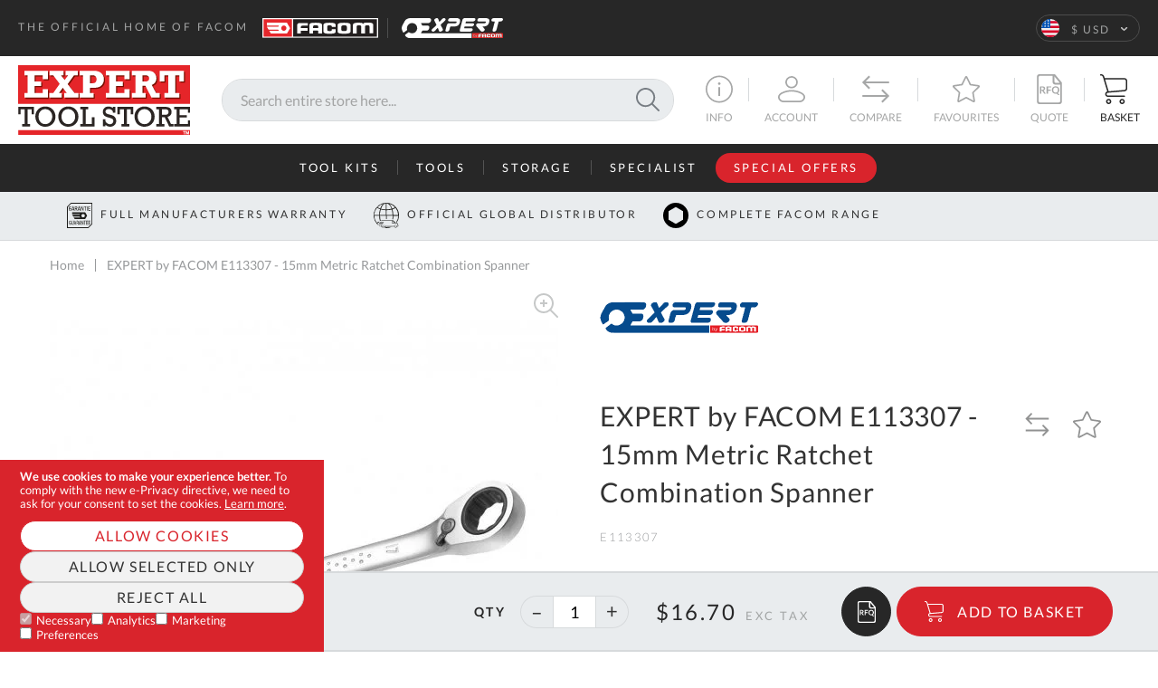

--- FILE ---
content_type: text/html; charset=UTF-8
request_url: https://www.expert-toolstore.com/us/expert-by-facom-e113307-15mm-metric-ratchet-combination-spanner
body_size: 30300
content:
 <!doctype html><html lang="en"><head prefix="og: http://ogp.me/ns# fb: http://ogp.me/ns/fb# product: http://ogp.me/ns/product#">     <link rel="preload" as="image" href="https://www.expert-toolstore.com/media/staempfli_imageresizer/cache/catalog/product/cache/b5e50b3224124bf72f6aa595a8b051a8/e/1/562x_co_ar_tr_85/e113309_pf01_2.jpg" />  <meta charset="utf-8"/>
<meta name="title" content="EXPERT by FACOM E113307 - 15mm Metric Ratchet Combination Spanner"/>
<meta name="description" content="Buy EXPERT by FACOM E113307 - 15mm Metric Ratchet Combination Spanner. Worldwide Express Shipping. Official Website."/>
<meta name="robots" content="INDEX,FOLLOW"/>
<meta name="viewport" content="width=device-width, initial-scale=1, maximum-scale=1.0, user-scalable=no"/>
<meta name="format-detection" content="telephone=no"/>
<title>EXPERT by FACOM E113307 - 15mm Metric Ratchet Combination Spanner</title>
<link  rel="stylesheet" type="text/css"  media="all" href="https://www.expert-toolstore.com/static/version1768814985/_cache/merged/af4b5ee2fff8416a8747a9736bfddd3c.min.css" />
<link  rel="stylesheet" type="text/css"  media="print" href="https://www.expert-toolstore.com/static/version1768814985/frontend/Medialounge/experttoolstore/en_US/css/print.min.css" />




<link  rel="canonical" href="https://www.expert-toolstore.com/us/expert-by-facom-e113307-15mm-metric-ratchet-combination-spanner" />
<link  rel="icon" type="image/x-icon" href="https://www.expert-toolstore.com/media/favicon/default/favicon.ico" />
<link  rel="shortcut icon" type="image/x-icon" href="https://www.expert-toolstore.com/media/favicon/default/favicon.ico" />
     <!-- End Google Tag Manager by MagePal -->       <link rel="alternate" hreflang="x-default" href="https://www.expert-toolstore.com/" /> <link rel="alternate" hreflang="en-gb" href="https://www.expert-toolstore.com/expert-by-facom-e113307-15mm-metric-ratchet-combination-spanner" />   <link rel="preload" href="https://www.expert-toolstore.com/static/version1768814985/frontend/Medialounge/experttoolstore/en_US/fonts/Lato/Lato-Light.woff2" as="font" type="font/woff2" crossorigin> <link rel="preload" href="https://www.expert-toolstore.com/static/version1768814985/frontend/Medialounge/experttoolstore/en_US/fonts/Lato/Lato-Regular.woff2" as="font" type="font/woff2" crossorigin> <link rel="preload" href="https://www.expert-toolstore.com/static/version1768814985/frontend/Medialounge/experttoolstore/en_US/fonts/Lato/Lato-Bold.woff2" as="font" type="font/woff2" crossorigin> <link rel="preload" href="https://www.expert-toolstore.com/static/version1768814985/frontend/Medialounge/experttoolstore/en_US/fonts/Arvo/Arvo.woff2" as="font" type="font/woff2" crossorigin> <meta property="og:type" content="product" /><meta property="og:title" content="EXPERT&#x20;by&#x20;FACOM&#x20;E113307&#x20;-&#x20;15mm&#x20;Metric&#x20;Ratchet&#x20;Combination&#x20;Spanner" /><meta property="og:image" content="https://www.expert-toolstore.com/media/catalog/product/cache/4b149e413fe11e35494133f96b0d3d9a/e/1/e113309_pf01_2.jpg" /><meta property="og:description" content="" /><meta property="og:url" content="https://www.expert-toolstore.com/us/expert-by-facom-e113307-15mm-metric-ratchet-combination-spanner" /><meta property="og:site_name" content="Expert Tool Store" /> <meta property="product:price:amount" content="16.7"/> <meta property="product:price:currency" content="USD"/> </head><body data-container="body" data-mage-init='{"loaderAjax": {}, "loader": { "icon": "https://www.expert-toolstore.com/static/version1768814985/frontend/Medialounge/experttoolstore/en_US/images/loader-2.gif"}}' id="html-body" class="catalog-product-view product-expert-by-facom-e113307-15mm-metric-ratchet-combination-spanner page-layout-1column"> <!-- Google Tag Manager by MagePal --> <noscript><iframe src="//www.googletagmanager.com/ns.html?id=GTM-K7FZDF2" height="0" width="0" style="display:none;visibility:hidden"></iframe></noscript> <!-- End Google Tag Manager by MagePal -->        <div class="cookie-status-message" id="cookie-status">The store will not work correctly when cookies are disabled.</div>     <noscript><div class="message global noscript"><div class="content"><p><strong>JavaScript seems to be disabled in your browser.</strong> <span> For the best experience on our site, be sure to turn on Javascript in your browser.</span></p></div></div></noscript>    <div role="alertdialog" tabindex="-1" class="message global cookie consent-mode-popup" id="notice-cookie-block"><div role="document" class="content" tabindex="0"><p><strong>We use cookies to make your experience better.</strong> <span>To comply with the new e-Privacy directive, we need to ask for your consent to set the cookies.</span> <a href="https://www.expert-toolstore.com/us/privacy-policy-cookie-restriction-mode/">Learn more</a>.</p><div class="actions"><button id="btn-cookie-allow" class="action allow primary"><span>Allow Cookies</span></button>  <button id="btn-cookie-partial" class="action partial secondary"><span>Allow Selected Only</span></button> <button id="btn-cookie-reject" class="action allow secondary"><span>Reject All</span></button> <div class="consent-boxes"><div class="item"><input type="checkbox" id="minimal" name="minimal" checked disabled ><label for="minimal">Necessary</label></div><div class="item"><input type="checkbox" id="consent-analytics" name="consent-analytics"><label for="consent-analytics">Analytics</label></div><div class="item"><input type="checkbox" id="consent-marketing" name="consent-marketing"><label for="consent-marketing">Marketing</label></div><div class="item"><input type="checkbox" id="consent-preferences" name="consent-preferences"><label for="consent-preferences">Preferences</label></div></div></div></div></div><style> div#notice-cookie-block { display: none; }</style>        <div class="page-wrapper"><div class="panel wrapper"><div class="panel header"><div class="header-message"> <p>THE OFFICIAL&nbsp;HOME OF FACOM&nbsp;<img class="lazyload"data-expand="20" data-src="https://www.expert-toolstore.com/media/wysiwyg/Facom.svg" alt="" width="164" height="28"><img class="lazyload"data-expand="20" data-src="https://www.expert-toolstore.com/media/wysiwyg/Expert.svg" alt="" width="139" height="27"></p></div> <div class="header-tax-switcher" data-block="tax-switcher" data-bind="scope: 'tax_switcher'"><!-- ko template: getTemplate() --><!-- /ko --></div>   <div class="switcher language switcher-language" data-ui-id="language-switcher" id="switcher-language"><strong class="label switcher-label"><span>Language</span></strong> <div class="actions dropdown options switcher-options"><div class="action toggle switcher-trigger" id="switcher-language-trigger" data-mage-init='{"dropdown":{}}' data-toggle="dropdown" data-trigger-keypress-button="true"><strong class="view-us"><span>$ USD</span></strong></div><ul class="dropdown switcher-dropdown" data-target="dropdown">  <li class="view-gbp switcher-option"><a href="https://www.expert-toolstore.com/us/stores/store/redirect/___store/gbp/uenc/aHR0cHM6Ly93d3cuZXhwZXJ0LXRvb2xzdG9yZS5jb20vZXhwZXJ0LWJ5LWZhY29tLWUxMTMzMDctMTVtbS1tZXRyaWMtcmF0Y2hldC1jb21iaW5hdGlvbi1zcGFubmVy/___from_store/us/">£ GBP</a></li>    </ul></div></div></div></div><header class="page-header"><div class="header content">  <span data-action="toggle-nav" class="action nav-toggle" data-mage-init='{"js/toggleClass.babel": {"target": "body", "class": "is-menu-active"}}'><svg xmlns="http://www.w3.org/2000/svg" width="53" height="36" viewBox="0 0 53 36"><defs><mask id="hz86b" width="2" height="2" x="-1" y="-1"><path fill="#fff" d="M0 0h53v34H0z"/><path d="M0 31h53v3H0zm0-15h53v3H0zM0 0h53v3H0z"/></mask><filter id="hz86a" width="73" height="56" x="-10" y="-10" filterUnits="userSpaceOnUse"><feOffset dy="2" in="SourceGraphic" result="FeOffset1067Out"/><feGaussianBlur in="FeOffset1067Out" result="FeGaussianBlur1068Out" stdDeviation="0 0"/></filter></defs><g><g><g filter="url(#hz86a)"><path fill="none" d="M0 31h53v3H0zm0-15h53v3H0zM0 0h53v3H0z" mask="url(&quot;#hz86b&quot;)"/><path fill="#1d1a1b" fill-opacity=".2" d="M0 31h53v3H0zm0-15h53v3H0zM0 0h53v3H0z"/></g><path fill="#fff" d="M0 31h53v3H0zm0-15h53v3H0zM0 0h53v3H0z"/></g></g></svg><span>Menu</span></span> <div class="logo"><a href="https://www.expert-toolstore.com/us/" title="Expert Tool Store"> <img class="no-lazyload" src="https://www.expert-toolstore.com/static/version1768814985/frontend/Medialounge/experttoolstore/en_US/images/logo.svg" title="Expert Tool Store" alt="Expert Tool Store" width="289" height="124" /></a></div>  <div class="block block-search"><div class="block block-title"><strong>Search</strong></div><div class="block block-content"><form class="form minisearch" action="https://www.expert-toolstore.com/us/catalogsearch/result/" method="get"><div class="field search"><label class="label" for="search" data-role="minisearch-label" data-mage-init='{"js/toggleClass.babel": {"target": "body", "class": "is-search-active"}}'><svg xmlns="http://www.w3.org/2000/svg" width="20" height="20" viewBox="0 0 26 26"><path d="M26 25.038a.95.95 0 0 1-.288.674.951.951 0 0 1-.674.288.777.777 0 0 1-.626-.288l-7.017-7.017a10.538 10.538 0 0 1-6.803 2.49C4.766 21.186 0 16.42 0 10.593 0 4.766 4.766 0 10.592 0c5.827 0 10.594 4.767 10.594 10.593 0 2.561-.921 4.917-2.448 6.753l6.974 7.018a.951.951 0 0 1 .289.675zm-15.408-5.779c4.767 0 8.668-3.9 8.668-8.667 0-4.767-3.9-8.667-8.668-8.667-4.766 0-8.667 3.9-8.667 8.667 0 4.767 3.9 8.667 8.667 8.667z"></path></svg><span>Search</span></label> <div class="control"><input type="text" name="q" value="" placeholder="Search&#x20;entire&#x20;store&#x20;here..." class="input-text" maxlength="128" role="combobox" aria-haspopup="false" aria-autocomplete="both" autocomplete="off" aria-expanded="false"/><div id="search_autocomplete" class="search-autocomplete"></div></div></div><div class="actions"><button type="submit" title="Search" class="action search"><span>Search</span> <svg xmlns="http://www.w3.org/2000/svg" width="26" height="26" viewBox="0 0 26 26"><path fill="#777d83" d="M26 25.038a.95.95 0 0 1-.288.674.951.951 0 0 1-.674.288.777.777 0 0 1-.626-.288l-7.017-7.017a10.538 10.538 0 0 1-6.803 2.49C4.766 21.186 0 16.42 0 10.593 0 4.766 4.766 0 10.592 0c5.827 0 10.594 4.767 10.594 10.593 0 2.561-.921 4.917-2.448 6.753l6.974 7.018a.951.951 0 0 1 .289.675zm-15.408-5.779c4.767 0 8.668-3.9 8.668-8.667 0-4.767-3.9-8.667-8.668-8.667-4.766 0-8.667 3.9-8.667 8.667 0 4.767 3.9 8.667 8.667 8.667z"></path></svg></button></div></form></div></div><div class="header-info header-link"><a href="#" data-mage-init='{ "js/toggleClass.babel": { "target": "body", "class": "__showinfo", "autoclose": ".header-info.header-link", "preventPropagation": false } }'><svg xmlns="http://www.w3.org/2000/svg" width="30" height="33" viewBox="0 0 31 31"><path d="M15.5 31C6.953 31-.001 24.048-.001 15.5S6.953 0 15.5 0s15.501 6.953 15.501 15.5S24.047 31 15.5 31zm0-29.26C7.913 1.74 1.74 7.914 1.74 15.5S7.914 29.26 15.5 29.26s13.759-6.173 13.759-13.76S23.087 1.74 15.5 1.74zm1.474 7.451c0 .195-.04.378-.12.548a1.503 1.503 0 01-.776.754 1.416 1.416 0 01-1.12 0 1.465 1.465 0 01-.758-.754 1.415 1.415 0 010-1.115 1.45 1.45 0 01.306-.456 1.48 1.48 0 01.453-.307 1.416 1.416 0 011.12 0 1.476 1.476 0 01.777.763c.078.177.118.366.118.567zm-.405 3.912v10.155H14.44V13.103z"/></svg><span class="text">Info</span></a> <div class="header-info-dropdown"><button class="header-info-dropdown-close header-dropdown-close" data-mage-init='{ "js/toggleClass.babel": { "target": "body", "class": "__showinfo" } }'><svg xmlns="http://www.w3.org/2000/svg" width="17" height="17" viewBox="0 0 17 17"><path fill="#272727" d="M.722 2.843L2.843.722 8.5 6.379 14.157.722l2.121 2.121L10.621 8.5l5.657 5.657-2.121 2.121L8.5 10.621l-5.657 5.657-2.121-2.121L6.379 8.5z"/></svg></button> <div class="layout-row"><div class="col col-3"><div class="col-title">Information</div><div class="col-content">   <nav class="nav"><ul class="nav__list">  <li class="nav__item">  <a href="/us/facom-britool-contact" data-menu="menu-1001" class="nav__link">Contact Us</a> </li>   <li class="nav__item">  <a href="https://www.expert-toolstore.com/us/about-us" class="nav__link" data-menu="menu-1002" >About Us</a> </li>   <li class="nav__item">  <a href="https://www.expert-toolstore.com/us/custom-facom-britool-tool-kit" class="nav__link" data-menu="menu-1003" >Custom Tool Kit</a> </li>   <li class="nav__item">  <a href="https://www.expert-toolstore.com/us/request-a-facom-britool-catalogue" class="nav__link" data-menu="menu-1004" >Request a Catalogue</a> </li>   <li class="nav__item">  <a href="https://www.expert-toolstore.com/us/delivery-and-returns" class="nav__link" data-menu="menu-1005" >Delivery & Returns</a> </li>   <li class="nav__item">  <a href="https://www.expert-toolstore.com/us/terms-and-conditions" class="nav__link" data-menu="menu-1006" >Terms & Conditions</a> </li>   <li class="nav__item">  <a href="https://www.expert-toolstore.com/us/privacy-policy" class="nav__link" data-menu="menu-1007" >Privacy Policy</a> </li>   <li class="nav__item">  <a href="https://www.expert-toolstore.com/us/privacy-policy-cookie-restriction-mode" class="nav__link" data-menu="menu-1008" >Cookies</a> </li>   <li class="nav__item">  <a href="https://www.expert-toolstore.com/us/frequently-asked-questions" class="nav__link" data-menu="menu-1009" >FAQs</a> </li> </ul></nav></div></div><div class="col"><div class="col-title">Contact Us</div><div class="col-content"> <p>For Custom Tool Kit Enquiries, Quote Requests or Product Information - email us at</p><p><a href="/cdn-cgi/l/email-protection#c4b7a5a8a1b784a1bcb4a1b6b0e9b0ababa8b7b0abb6a1eaa7aba9"><strong><span class="__cf_email__" data-cfemail="a1d2c0cdc4d2e1c4d9d1c4d3d58cd5cececdd2d5ced3c48fc2cecc">[email&#160;protected]</span></strong></a></p><p><br><strong>Call Us On 01637 873 944</strong></p><hr><p class="col-title">Address</p><p class="col-content">Expert Tool Store,<br>2D Quintdown Business Park, West Road,<br>Quintrell Downs,&nbsp;Cornwall.<br>TR8 4DS&nbsp;United Kingdom<br>Co Reg: 08059157</p></div></div><div class="col"><div class="col-title">Opening Times</div><div class="col-content"><div class="opening-times"> <table border="0"><tbody><tr><td>Mon</td><td>9:00am - 5:00pm</td></tr><tr><td>Tue</td><td>9:00am - 5:00pm</td></tr><tr><td>Wed</td><td>9:00am - 5:00pm</td></tr><tr><td>Thu</td><td>9:00am - 5:00pm</td></tr><tr><td>Fri</td><td>9:00am - 4:00pm</td></tr><tr><td>Sat</td><td>Closed</td></tr><tr><td>Sun</td><td>Closed</td></tr></tbody></table><p style="text-align: center;"><em>Also closed on UK Public Holidays</em></p></div></div></div></div></div></div><div class="header-account header-link"> <a data-mage-init='{ "js/toggleClass.babel": { "target": "body", "class": "__showaccount", "autoclose": ".header-account.header-link", "preventPropagation": false } }' href="/customer/account/"><svg xmlns="http://www.w3.org/2000/svg" width="30" height="33" viewBox="0 0 27 26"><path d="M21.658 26H5.342C2.396 26 0 23.66 0 20.78c0-2.165 1.814-4.021 5.247-5.37 3.031-1.19 6.318-1.613 8.212-1.613 1.891 0 5.18.423 8.222 1.613 3.437 1.345 5.276 3.197 5.32 5.355v.015C27 23.66 24.603 26 21.657 26zm-8.199-10.655c-1.89 0-4.981.465-7.622 1.502-1.588.624-4.253 1.964-4.253 3.933 0 2.026 1.686 3.673 3.758 3.673h16.316c2.07 0 3.754-1.643 3.758-3.665-.078-3.376-7.783-5.443-11.957-5.443zm.004-3.146c-.311 0-.626-.022-.937-.066-2.672-.373-4.8-2.451-5.18-5.055A5.97 5.97 0 0 1 8.72 2.154 6.306 6.306 0 0 1 13.496 0c.31 0 .626.022.937.066l.013.001c2.62.412 4.744 2.488 5.165 5.048a6.054 6.054 0 0 1-1.417 4.962 6.28 6.28 0 0 1-4.731 2.122zm.033-10.652a4.71 4.71 0 0 0-3.568 1.607c-.886 1.023-1.247 2.329-1.017 3.68l.003.019c.277 1.93 1.855 3.47 3.837 3.748.238.033.477.05.711.05a4.68 4.68 0 0 0 3.529-1.58c.899-1.026 1.274-2.345 1.056-3.714-.313-1.904-1.895-3.451-3.847-3.76a5.096 5.096 0 0 0-.704-.05z"/></svg><span class="text">Account</span></a>  <div class="header-account-dropdown"><button class="header-account-dropdown-close header-dropdown-close" data-mage-init='{ "js/toggleClass.babel": { "target": "body", "class": "__showaccount" } }'><svg xmlns="http://www.w3.org/2000/svg" width="17" height="17" viewBox="0 0 17 17"><path fill="#272727" d="M.722 2.843L2.843.722 8.5 6.379 14.157.722l2.121 2.121L10.621 8.5l5.657 5.657-2.121 2.121L8.5 10.621l-5.657 5.657-2.121-2.121L6.379 8.5z"/></svg></button> <div class="layout-row"><div class="col"> <div class="block block-customer-login"><div class="block-title dropdown--title"><strong id="block-customer-login-heading" role="heading" aria-level="2">Sign In</strong></div><div class="block-content" aria-labelledby="block-customer-login-heading"><form class="form form-login" action="https://www.expert-toolstore.com/us/customer/account/loginPost/" method="post" id="login-form" data-mage-init='{"validation":{}}'><input name="form_key" type="hidden" value="HEeJHOSj8vn6MZeT" /> <fieldset class="fieldset login" data-hasrequired="* Required Fields"><div class="field note">If you have an account, sign in with your email address.</div><div class="field email required"><label class="label" for="email"><span>Email</span></label> <div class="control"><input name="login[username]" value=""  autocomplete="off" id="email" type="email" class="input-text" title="Email" data-mage-init='{"mage/trim-input":{}}' data-validate="{required:true, 'validate-email':true}" placeholder="Email&#x20;address"></div></div><div class="field password required"><label for="pass" class="label"><span>Password</span></label> <div class="control"><input name="login[password]" type="password"  autocomplete="off" class="input-text" id="pass" title="Password" data-validate="{required:true}" placeholder="Password"></div></div>  <div class="field-recaptcha" id="recaptcha-cf42a575e926122b25050c704308c476443ebaa3-container" data-bind="scope:'recaptcha-cf42a575e926122b25050c704308c476443ebaa3'" ><!-- ko template: getTemplate() --><!-- /ko --></div> <div class="actions-toolbar"><div class="primary"><button type="submit" class="action login primary go" name="send" id="send2"  disabled="disabled"  ><span>Sign In</span></button></div><div class="secondary"><a class="action remind" href="https://www.expert-toolstore.com/us/customer/account/forgotpassword/"><span>Forgot Your Password?</span></a></div></div></fieldset></form></div></div></div><div class="col create-account"><div class="block-title"><strong>CREATE AN ACCOUNT</strong></div>
<p>New to Expert Tools Store? No problem. Simply click the ‘Register’ button below and fill out a simple form to make all your future purchases seamless.</p>
<p><a class="action primary" href="https://www.expert-toolstore.com/us/customer/account/create/">REGISTER</a></p></div></div></div></div> <div class="item link compare header-link" data-bind="scope: 'compareProducts'" data-role="compare-products-link"><a class="action compare no-display" title="Compare" data-bind="attr: {'href': compareProducts().listUrl}, css: {'no-display': !compareProducts().count}" ><svg xmlns="http://www.w3.org/2000/svg" width="30" height="33" viewBox="0 0 26 26"><path d="M0 6.519l.019-.02-.01-.01L6.414 0 7.69 1.293 3.448 5.59h22.243v1.827H3.438l4.242 4.298-1.275 1.293zm25.98 12.982l.01.01L19.586 26l-1.276-1.293 4.242-4.297H.309v-1.828h22.252l-4.241-4.298 1.275-1.293L26 19.481z"/></svg><!-- ko if: compareProducts().length --><span class="counter qty" data-bind="text: compareProducts().countCaption"></span> <!-- /ko --><span class="text">Compare</span></a></div> <div class="link wishlist header-link" data-bind="scope: 'wishlist'"><a href="https://www.expert-toolstore.com/us/wishlist/"><!-- ko ifnot: wishlist().counter --><svg xmlns="http://www.w3.org/2000/svg" width="30" height="33" viewBox="0 0 31 30"><path d="M6.856 30c-.321 0-.629-.101-.889-.292-.47-.346-.7-.92-.603-1.498l1.517-8.953-6.423-6.34a1.537 1.537 0 01-.384-1.57 1.51 1.51 0 011.222-1.043l8.877-1.306 3.97-8.145a1.503 1.503 0 012.713 0l3.97 8.145 8.876 1.306a1.51 1.51 0 011.222 1.042 1.54 1.54 0 01-.383 1.572l-6.423 6.339 1.489 8.791c.038.136.057.276.057.42 0 .822-.642 1.494-1.445 1.53l-.01.002h-.155l-.017-.003a1.517 1.517 0 01-.598-.173l-7.94-4.227-7.939 4.227c-.217.115-.46.176-.704.176zM1.99 11.977l6.754 6.666-1.595 9.414 8.35-4.445 8.348 4.445-1.594-9.414 6.754-6.666-9.334-1.373-4.175-8.564-4.174 8.564z"/></svg><!-- /ko --><!-- ko if: wishlist().counter --><svg class="in-wishlist" xmlns="http://www.w3.org/2000/svg" width="30" height="33" viewBox="0 0 22 21" style="display: none;" data-bind="css: { active: wishlist().counter }"><path d="m4.865,21a1.07,1.07 0 0 1 -0.63,-0.205a1.066,1.066 0 0 1 -0.428,-1.048l1.076,-6.267l-4.558,-4.438a1.065,1.065 0 0 1 -0.272,-1.099c0.128,-0.392 0.46,-0.671 0.867,-0.73l6.3,-0.914l2.816,-5.702c0.183,-0.367 0.552,-0.597 0.964,-0.597c0.411,0 0.78,0.23 0.962,0.597l2.818,5.703l6.3,0.914a1.072,1.072 0 0 1 0.594,1.83l-4.558,4.437l1.057,6.154a1.075,1.075 0 0 1 -0.985,1.365l-0.118,0l-0.012,-0.003a1.086,1.086 0 0 1 -0.425,-0.12l-5.633,-2.959l-5.635,2.959a1.08,1.08 0 0 1 -0.5,0.123z" fill="#919292"></path></svg><!-- /ko --><!-- ko if: wishlist().counter --><span data-bind="text: wishlist().counter" class="counter qty"></span> <!-- /ko --><span class="text">Favourites</span></a></div>  <div data-block="miniquote" class="miniquote-wrapper" style=""><a class="action showquote" href="https://www.expert-toolstore.com/us/quotation/quote/" data-bind="scope: 'miniquote_content'"><svg xmlns="http://www.w3.org/2000/svg" width="30" height="33" viewBox="0 0 25 30"><path d="M25 8.351v19.35c0 1.268-1.043 2.3-2.324 2.3H2.283A2.294 2.294 0 010 27.7V2.258c0-1.246 1.024-2.26 2.283-2.26h15.764zm-7.503-6.189v4.693c0 1.365.443 1.803 1.822 1.803l3.593.006zm.783 8.265c-1.344 0-2.57-1.175-2.57-2.464l-.04-6.317H2.904c-.672 0-1.24.581-1.24 1.27v24.169c0 .666.568 1.228 1.24 1.228h19.15c.695 0 1.283-.562 1.283-1.228V10.466zm-13.884 6.22v2.848h-1.37v-7.288h2.245c.502 0 .933.052 1.29.154.359.103.652.246.881.43.23.186.397.407.504.664.107.257.16.54.16.849 0 .245-.036.477-.109.695a2.01 2.01 0 01-.824 1.064 2.674 2.674 0 01-.69.322c.173.098.322.237.448.419l1.843 2.69H7.542a.607.607 0 01-.303-.07.615.615 0 01-.211-.201L5.48 16.889a.544.544 0 00-.19-.186.672.672 0 00-.309-.055zm0-.972h.855c.258 0 .483-.032.674-.096.192-.064.35-.152.474-.265.124-.112.216-.246.277-.4.061-.155.092-.325.092-.51 0-.369-.123-.653-.37-.851-.245-.198-.621-.297-1.127-.297h-.875zm9.896-3.468v1.079h-3.263v2.157h2.754v1.084h-2.754v2.968h-1.38v-7.288zm8.135 3.644c0 .326-.034.638-.102.935a3.81 3.81 0 01-.293.834 3.471 3.471 0 01-.466.713 3.29 3.29 0 01-.626.572l1.869 2.016h-1.13c-.163 0-.31-.022-.44-.065a.86.86 0 01-.36-.242l-1.08-1.18a3.91 3.91 0 01-.531.106c-.182.024-.37.035-.568.035a4.022 4.022 0 01-1.524-.279 3.465 3.465 0 01-1.181-.779 3.488 3.488 0 01-.761-1.181c-.18-.456-.27-.95-.27-1.485a4 4 0 01.27-1.484c.18-.456.433-.85.76-1.182a3.457 3.457 0 011.182-.778 4.01 4.01 0 011.524-.28 3.97 3.97 0 011.522.282c.459.188.85.448 1.176.779.326.33.579.723.759 1.179a4 4 0 01.27 1.484zm-1.405 0c0-.4-.054-.758-.16-1.076a2.273 2.273 0 00-.461-.809 1.985 1.985 0 00-.73-.509 2.532 2.532 0 00-.97-.176c-.36 0-.684.058-.973.176a2.004 2.004 0 00-.736.51 2.28 2.28 0 00-.465.808 3.317 3.317 0 00-.163 1.076c0 .4.054.759.163 1.076.108.318.263.587.465.807.202.22.447.388.736.506.289.117.613.176.972.176.36 0 .683-.059.97-.176a2 2 0 00.73-.506c.2-.22.354-.49.461-.807.107-.317.16-.676.16-1.076z"/></svg><span class="counter qty empty" data-bind="css: { empty: quote().summary_count == 0 }, blockLoader: isLoading"><span class="counter-number"><!-- ko text: quote().summary_count --><!-- /ko --></span></span> <span class="text">Quote</span></a>    </div> <div data-block="minicart" class="minicart-wrapper"><a class="action showcart" href="https://www.expert-toolstore.com/us/checkout/cart/" data-bind="scope: 'minicart_content'"><svg xmlns="http://www.w3.org/2000/svg" width="30" height="33" viewBox="0 0 30 33"><path fill="#272727" d="M27.266 30.107c0 1.595-1.313 2.894-2.928 2.894s-2.929-1.299-2.929-2.894c0-1.597 1.314-2.895 2.929-2.895 1.615 0 2.928 1.298 2.928 2.895zm-1.561 0c0-.746-.614-1.352-1.367-1.352a1.36 1.36 0 00-1.367 1.352c0 .744.613 1.35 1.367 1.35a1.36 1.36 0 001.367-1.35zm-13.278 0c0 1.595-1.314 2.894-2.929 2.894-1.615 0-2.928-1.299-2.928-2.894 0-1.597 1.313-2.895 2.928-2.895s2.929 1.298 2.929 2.895zm-1.562 0a1.36 1.36 0 00-1.367-1.352 1.36 1.36 0 00-1.367 1.352c0 .744.613 1.35 1.367 1.35a1.36 1.36 0 001.367-1.35zM30 7.315v8.49c0 1.688-1.375 3.062-3.076 3.087L8.98 20.434a.726.726 0 01-.166-.004.787.787 0 01-.098.007c-.862 0-1.562.693-1.562 1.544 0 .851.7 1.544 1.562 1.544h18.158c.432 0 .781.345.781.771a.776.776 0 01-.78.773H8.717c-1.722 0-3.124-1.385-3.124-3.088 0-1.422.978-2.622 2.304-2.979L3.157 3.295C2.56 1.864 2.319 1.434.832 1.53a.788.788 0 01-.83-.72.775.775 0 01.73-.82c2.48-.153 3.178 1.058 3.897 2.793l.437 1.45a.802.802 0 01.08-.005h21.73c1.722 0 3.123 1.385 3.123 3.088zm-1.561 0c0-.851-.7-1.544-1.562-1.544H5.53L9.48 18.84l17.316-1.487h.004l.01-.002.05-.001.017-.001h.012a1.554 1.554 0 001.549-1.544z"/></svg><span class="counter qty empty" data-bind="css: { empty: !!getCartParamUnsanitizedHtml('summary_count') == false }, blockLoader: isLoading"><span class="counter-number"><!-- ko text: getCartParamUnsanitizedHtml('summary_count') --><!-- /ko --></span></span> <span class="text">Basket</span></a>  <div class="block block-minicart" data-role="dropdownDialog" data-mage-init='{"dropdownDialog":{ "appendTo":"[data-block=minicart]", "triggerTarget":".showcart", "bodyClass":"minicart-active", "timeout": "2000", "closeOnMouseLeave": false, "closeOnEscape": true, "triggerClass":"active", "parentClass":"active", "closeOnClickOutside": false, "buttons":[]}}'><div id="minicart-content-wrapper" data-bind="scope: 'minicart_content'"><!-- ko template: getTemplate() --><!-- /ko --></div><!-- BLOCK minicart.movetoquote -->  <!-- /BLOCK minicart.movetoquote --></div>   </div></div>    <nav class="navigation" data-mage-init='{"js/mobileMenu.babel": {}}'><div class="menu-title"><span class="menu-title-element js-menu-title">Menu</span> <button class="menu-close" aria-label="close" data-mage-init='{"js/toggleClass.babel": {"target": "body", "class": "is-menu-active"}}'></button></div>  <div class="block block-search"><div class="block block-title"><strong>Search</strong></div><div class="block block-content"><form class="form minisearch" action="https://www.expert-toolstore.com/us/catalogsearch/result/" method="get"><div class="field search"><label class="label" for="search" data-role="minisearch-label" data-mage-init='{"js/toggleClass.babel": {"target": "body", "class": "is-search-active"}}'><svg xmlns="http://www.w3.org/2000/svg" width="20" height="20" viewBox="0 0 26 26"><path d="M26 25.038a.95.95 0 0 1-.288.674.951.951 0 0 1-.674.288.777.777 0 0 1-.626-.288l-7.017-7.017a10.538 10.538 0 0 1-6.803 2.49C4.766 21.186 0 16.42 0 10.593 0 4.766 4.766 0 10.592 0c5.827 0 10.594 4.767 10.594 10.593 0 2.561-.921 4.917-2.448 6.753l6.974 7.018a.951.951 0 0 1 .289.675zm-15.408-5.779c4.767 0 8.668-3.9 8.668-8.667 0-4.767-3.9-8.667-8.668-8.667-4.766 0-8.667 3.9-8.667 8.667 0 4.767 3.9 8.667 8.667 8.667z"></path></svg><span>Search</span></label> <div class="control"><input type="text" name="q" value="" placeholder="Search&#x20;entire&#x20;store&#x20;here..." class="input-text" maxlength="128" role="combobox" aria-haspopup="false" aria-autocomplete="both" autocomplete="off" aria-expanded="false"/><div id="search_autocomplete" class="search-autocomplete"></div></div></div><div class="actions"><button type="submit" title="Search" class="action search"><span>Search</span> <svg xmlns="http://www.w3.org/2000/svg" width="26" height="26" viewBox="0 0 26 26"><path fill="#777d83" d="M26 25.038a.95.95 0 0 1-.288.674.951.951 0 0 1-.674.288.777.777 0 0 1-.626-.288l-7.017-7.017a10.538 10.538 0 0 1-6.803 2.49C4.766 21.186 0 16.42 0 10.593 0 4.766 4.766 0 10.592 0c5.827 0 10.594 4.767 10.594 10.593 0 2.561-.921 4.917-2.448 6.753l6.974 7.018a.951.951 0 0 1 .289.675zm-15.408-5.779c4.767 0 8.668-3.9 8.668-8.667 0-4.767-3.9-8.667-8.668-8.667-4.766 0-8.667 3.9-8.667 8.667 0 4.767 3.9 8.667 8.667 8.667z"></path></svg></button></div></form></div></div> <ul class="navigation__list" data-mage-init='{"js/greedyMenu.babel": {}}'>  <li class="navigation__item navigation__item--parent" data-type="category">  <a href="https://www.expert-toolstore.com/us/facom-tool-kits-sets" class="navigation__link"  data-menu="menu-970" >Tool Kits</a>      <div class="navigation__submenu-wrapper"> <ul class="navigation__inner-list navigation__inner-list--level1" data-menu="menu-970">  <li class="navigation__inner-item navigation__inner-item--level1" data-type="category">  <a href="https://www.expert-toolstore.com/us/facom-tool-kits-sets/custom-bespoke-foam-drawer-inserts" class="navigation__inner-link"  data-menu="menu-971" >Custom</a>  </li>   <li class="navigation__inner-item navigation__inner-item--level1" data-type="category">  <a href="https://www.expert-toolstore.com/us/facom-tool-kits-sets/general-mechanical-engineering" class="navigation__inner-link"  data-menu="menu-972" >General</a>  </li>   <li class="navigation__inner-item navigation__inner-item--level1" data-type="category">  <a href="https://www.expert-toolstore.com/us/facom-tool-kits-sets/electricians-electronics-electromechanical" class="navigation__inner-link"  data-menu="menu-973" >Electricians</a>  </li>   <li class="navigation__inner-item navigation__inner-item--level1" data-type="category">  <a href="https://www.expert-toolstore.com/us/facom-tool-kits-sets/aerospace-aircraft" class="navigation__inner-link"  data-menu="menu-974" >Aerospace</a>  </li>   <li class="navigation__inner-item navigation__inner-item--level1" data-type="category">  <a href="https://www.expert-toolstore.com/us/facom-tool-kits-sets/module-trays-foam-hard-plastic" class="navigation__inner-link"  data-menu="menu-975" >Module Trays</a>  </li> </ul></div> </li>   <li class="navigation__item navigation__item--parent" data-type="category">  <a href="https://www.expert-toolstore.com/us/facom-tools" class="navigation__link"  data-menu="menu-976" >Tools</a>      <div class="navigation__submenu-wrapper"> <ul class="navigation__inner-list navigation__inner-list--level1" data-menu="menu-976">  <li class="navigation__inner-item navigation__inner-item--level1" data-type="category">  <a href="https://www.expert-toolstore.com/us/facom-tools/spanners-wrenches-combination-ratcheting-adjustable" class="navigation__inner-link"  data-menu="menu-977" >Spanners</a>  </li>   <li class="navigation__inner-item navigation__inner-item--level1" data-type="category">  <a href="https://www.expert-toolstore.com/us/facom-tools/socketry-sockets-ratchets-handles" class="navigation__inner-link"  data-menu="menu-978" >Socketry</a>  </li>   <li class="navigation__inner-item navigation__inner-item--level1" data-type="category">  <a href="https://www.expert-toolstore.com/us/facom-tools/torque-wrench-driver-control" class="navigation__inner-link"  data-menu="menu-979" >Torque Control</a>  </li>   <li class="navigation__inner-item navigation__inner-item--level1" data-type="category">  <a href="https://www.expert-toolstore.com/us/facom-tools/screwdrivers-screwbits-keys-multibit-allen" class="navigation__inner-link"  data-menu="menu-980" >Screwdrivers + Screwbits + Keys</a>  </li>   <li class="navigation__inner-item navigation__inner-item--level1" data-type="category">  <a href="https://www.expert-toolstore.com/us/facom-tools/pliers-grips-tweezers" class="navigation__inner-link"  data-menu="menu-981" >Pliers + Grips + Tweezers</a>  </li>   <li class="navigation__inner-item navigation__inner-item--level1" data-type="category">  <a href="https://www.expert-toolstore.com/us/facom-tools/measuring-marking-out" class="navigation__inner-link"  data-menu="menu-982" >Measuring + Marking Out</a>  </li>   <li class="navigation__inner-item navigation__inner-item--level1" data-type="category">  <a href="https://www.expert-toolstore.com/us/facom-tools/impacting-tools-hammers-mallets-chisels-punches" class="navigation__inner-link"  data-menu="menu-983" >Impacting Tools</a>  </li>   <li class="navigation__inner-item navigation__inner-item--level1" data-type="category">  <a href="https://www.expert-toolstore.com/us/facom-tools/cutting-tools-hacksaws-knives-blades" class="navigation__inner-link"  data-menu="menu-984" >Cutting Tools</a>  </li>   <li class="navigation__inner-item navigation__inner-item--level1" data-type="category">  <a href="https://www.expert-toolstore.com/us/facom-tools/pullers-presses-jacks" class="navigation__inner-link"  data-menu="menu-985" >Pullers + Presses + Jacks</a>  </li>   <li class="navigation__inner-item navigation__inner-item--level1" data-type="category">  <a href="https://www.expert-toolstore.com/us/facom-tools/power-tools-air-rechargeable-battery" class="navigation__inner-link"  data-menu="menu-986" >Power Tools</a>  </li>   <li class="navigation__inner-item navigation__inner-item--level1" data-type="category">  <a href="https://www.expert-toolstore.com/us/facom-tools/general-tools-torches-bars-vices-clamps" class="navigation__inner-link"  data-menu="menu-987" >General Tools</a>  </li>   <li class="navigation__inner-item navigation__inner-item--level1" data-type="category">  <a href="https://www.expert-toolstore.com/us/facom-tools/wire-cable-tools-crimpers-strippers" class="navigation__inner-link"  data-menu="menu-988" >Wire + Cable Tools</a>  </li>   <li class="navigation__inner-item navigation__inner-item--level1" data-type="category">  <a href="https://www.expert-toolstore.com/us/facom-tools/automotive-car-ev-hgv-garage-workshop" class="navigation__inner-link"  data-menu="menu-989" >Automotive + EV + HGV</a>  </li> </ul></div> </li>   <li class="navigation__item navigation__item--parent" data-type="category">  <a href="https://www.expert-toolstore.com/us/facom-tool-storage" class="navigation__link"  data-menu="menu-990" >Storage</a>      <div class="navigation__submenu-wrapper"> <ul class="navigation__inner-list navigation__inner-list--level1" data-menu="menu-990">  <li class="navigation__inner-item navigation__inner-item--level1" data-type="category">  <a href="https://www.expert-toolstore.com/us/facom-tool-storage/tool-bags-boxes-cases" class="navigation__inner-link"  data-menu="menu-991" >Bags + Boxes + Cases</a>  </li>   <li class="navigation__inner-item navigation__inner-item--level1" data-type="category">  <a href="https://www.expert-toolstore.com/us/facom-tool-storage/tool-chests-roller-cabinets" class="navigation__inner-link"  data-menu="menu-992" >Tool Chests + Roller Cabinets</a>  </li>   <li class="navigation__inner-item navigation__inner-item--level1" data-type="category">  <a href="https://www.expert-toolstore.com/us/facom-tool-storage/work-benches-trolleys" class="navigation__inner-link"  data-menu="menu-993" >Work Benches + Trolleys</a>  </li>   <li class="navigation__inner-item navigation__inner-item--level1" data-type="category">  <a href="https://www.expert-toolstore.com/us/facom-tool-storage/fixed-workshop-solutions" class="navigation__inner-link"  data-menu="menu-994" >Fixed Workshop Solutions</a>  </li>   <li class="navigation__inner-item navigation__inner-item--level1" data-type="category">  <a href="https://www.expert-toolstore.com/us/facom-tool-storage/hooks-panels-racks" class="navigation__inner-link"  data-menu="menu-995" >Hooks + Panels + Racks</a>  </li> </ul></div> </li>   <li class="navigation__item navigation__item--parent" data-type="category">  <a href="https://www.expert-toolstore.com/us/facom-specialist-tools" class="navigation__link"  data-menu="menu-996" >Specialist</a>      <div class="navigation__submenu-wrapper"> <ul class="navigation__inner-list navigation__inner-list--level1" data-menu="menu-996">  <li class="navigation__inner-item navigation__inner-item--level1" data-type="category">  <a href="https://www.expert-toolstore.com/us/facom-specialist-tools/electrical-insulated" class="navigation__inner-link"  data-menu="menu-997" >Electrical Insulated</a>  </li>   <li class="navigation__inner-item navigation__inner-item--level1" data-type="category">  <a href="https://www.expert-toolstore.com/us/facom-specialist-tools/sls-tethered-working-at-height" class="navigation__inner-link"  data-menu="menu-998" >SLS Tethered</a>  </li>   <li class="navigation__inner-item navigation__inner-item--level1" data-type="category">  <a href="https://www.expert-toolstore.com/us/facom-specialist-tools/non-anti-sparking-explosion-proof" class="navigation__inner-link"  data-menu="menu-999" >Non-Sparking</a>  </li> </ul></div> </li>   <li class="navigation__item offer" data-type="category">  <a href="https://www.expert-toolstore.com/us/facom-special-offers" class="navigation__link"  data-menu="menu-1000" >Special Offers</a>  </li> </ul><ul>
<li><a href="https://www.expert-toolstore.com/us/useful-links/"><img class="lazyload"data-expand="20" data-src="https://www.expert-toolstore.com/media/wysiwyg/icons/info.svg" alt="" width="23" height="23"> Info</a></li>
<li><a href="https://www.expert-toolstore.com/us/customer/account"><!-- ko scope: 'customer' --><!-- ko if: !customer().firstname && !customer().lastname --><svg xmlns="http://www.w3.org/2000/svg" width="30" height="33" viewBox="0 0 27 26"><path d="M21.658 26H5.342C2.396 26 0 23.66 0 20.78c0-2.165 1.814-4.021 5.247-5.37 3.031-1.19 6.318-1.613 8.212-1.613 1.891 0 5.18.423 8.222 1.613 3.437 1.345 5.276 3.197 5.32 5.355v.015C27 23.66 24.603 26 21.657 26zm-8.199-10.655c-1.89 0-4.981.465-7.622 1.502-1.588.624-4.253 1.964-4.253 3.933 0 2.026 1.686 3.673 3.758 3.673h16.316c2.07 0 3.754-1.643 3.758-3.665-.078-3.376-7.783-5.443-11.957-5.443zm.004-3.146c-.311 0-.626-.022-.937-.066-2.672-.373-4.8-2.451-5.18-5.055A5.97 5.97 0 0 1 8.72 2.154 6.306 6.306 0 0 1 13.496 0c.31 0 .626.022.937.066l.013.001c2.62.412 4.744 2.488 5.165 5.048a6.054 6.054 0 0 1-1.417 4.962 6.28 6.28 0 0 1-4.731 2.122zm.033-10.652a4.71 4.71 0 0 0-3.568 1.607c-.886 1.023-1.247 2.329-1.017 3.68l.003.019c.277 1.93 1.855 3.47 3.837 3.748.238.033.477.05.711.05a4.68 4.68 0 0 0 3.529-1.58c.899-1.026 1.274-2.345 1.056-3.714-.313-1.904-1.895-3.451-3.847-3.76a5.096 5.096 0 0 0-.704-.05z"/></svg><span class="text">Account</span> <!-- /ko --><span data-bind="css: {'no-display': !customer().firstname && !customer().lastname}" class="no-display"><span class="customer-icon"><span class="symbol" data-bind="text: customer().firstname"></span> <span class="symbol" data-bind="text: customer().lastname"></span></span> <span class="text" data-bind="text: customer().firstname"></span></span> <!-- /ko --></a></li>
<li><a href="https://www.expert-toolstore.com/us/catalog/product_compare/index/"><img class="lazyload"data-expand="20" data-src="https://www.expert-toolstore.com/media/wysiwyg/icons/compare.svg" alt="" width="23" height="23"> Compare</a></li>
<li><a href="https://www.expert-toolstore.com/us/wishlist/"><img class="lazyload"data-expand="20" data-src="https://www.expert-toolstore.com/media/wysiwyg/icons/favourites.svg" alt="" width="23" height="23"> Favourites</a></li>
<li><a href="https://www.expert-toolstore.com/us/quotation/quote/"><img class="lazyload"data-expand="20" data-src="https://www.expert-toolstore.com/media/wysiwyg/icons/rfq.svg" alt="" width="23" height="23"> Request a quote</a></li>
<li><a href="https://www.expert-toolstore.com/us/checkout/cart/"><img class="lazyload"data-expand="20" data-src="https://www.expert-toolstore.com/media/wysiwyg/icons/basket.svg" alt="" width="23" height="23"> My Basket</a></li>
<li><a href="https://www.expert-toolstore.com/us/checkout/"><img class="lazyload"data-expand="20" data-src="https://www.expert-toolstore.com/media/wysiwyg/icons/checkout.svg" alt="" width="23" height="23"> My Checkout</a></li>
<li><a href="https://www.expert-toolstore.com/us/contact/"><img class="lazyload"data-expand="20" data-src="https://www.expert-toolstore.com/media/wysiwyg/icons/contact.svg" alt="" width="23" height="23"> Contact</a></li>
</ul></nav></header><div class="benefits-wrapper"> <div class="benefits-bar"> <div class="benefits-bar-items">  <div class="benefits-bar-item"> <span class="item"><img class="no-lazyload" src="https://www.expert-toolstore.com/media/wysiwyg/benefits/Warranty-46x30.svg" alt="Full Manufacturers
Warranty" width="46" height="30" /><span>Full Manufacturers
Warranty</span></span> </div>  <div class="benefits-bar-item"> <span class="item"><img class="no-lazyload" src="https://www.expert-toolstore.com/media/wysiwyg/benefits/Global-Distributor-46x30.svg" alt="Official Global Distributor" width="46" height="30" loading="lazy"/><span>Official Global Distributor</span></span> </div>  <div class="benefits-bar-item"> <span class="item"><img class="no-lazyload" src="https://www.expert-toolstore.com/media/wysiwyg/benefits/Complete-Range-46x30.svg" alt="Complete Facom Range" width="46" height="30" loading="lazy"/><span>Complete Facom Range</span></span> </div> </div><button class="benefits-bar-button benefits-bar-prev" aria-label="Prev button"></button> <button class="benefits-bar-button benefits-bar-next" aria-label="Next button"></button></div></div> <div class="breadcrumbs"></div> <main id="maincontent" class="page-main"> <a id="contentarea" tabindex="-1"></a><div class="page messages"> <div data-placeholder="messages"></div> <div data-bind="scope: 'messages'"><!-- ko if: cookieMessages && cookieMessages.length > 0 --><div aria-atomic="true" role="alert" data-bind="foreach: { data: cookieMessages, as: 'message' }" class="messages"><div data-bind="attr: { class: 'message-' + message.type + ' ' + message.type + ' message', 'data-ui-id': 'message-' + message.type }"><div data-bind="html: $parent.prepareMessageForHtml(message.text)"></div></div></div><!-- /ko --><!-- ko if: messages().messages && messages().messages.length > 0 --><div aria-atomic="true" role="alert" class="messages" data-bind="foreach: { data: messages().messages, as: 'message' }"><div data-bind="attr: { class: 'message-' + message.type + ' ' + message.type + ' message', 'data-ui-id': 'message-' + message.type }"><div data-bind="html: $parent.prepareMessageForHtml(message.text)"></div></div></div><!-- /ko --></div></div><div class="columns"><div class="column main"><div class="product media"> <a id="gallery-prev-area" tabindex="-1"></a><div class="action-skip-wrapper"> <a class="action skip gallery-next-area" href="#gallery-next-area"><span> Skip to the end of the images gallery</span></a></div>  <div class="gallery-placeholder"><div class="js-gallery-magnify"><svg xmlns="http://www.w3.org/2000/svg" width="27" height="27" viewBox="0 0 27 27"><path fill="#c6c8c8" d="M27 26c0 .25-.1.5-.3.7-.2.2-.45.3-.7.3-.25 0-.5-.1-.65-.3l-7.285-7.286A10.944 10.944 0 0 1 11 22C4.95 22 0 17.05 0 11S4.95 0 11 0s11 4.95 11 11c0 2.66-.956 5.105-2.541 7.013L26.7 25.3c.2.2.3.45.3.7zm-16-6c4.95 0 9-4.05 9-9s-4.05-9-9-9-9 4.05-9 9 4.05 9 9 9zM10 7h2v3h3v2h-3v3h-2v-3H7v-2h3z"/></svg></div><div class="gallery-product js-product-gallery">   <div class="gallery-media  js-gallery-image " data-zoom-src="https://www.expert-toolstore.com/media/catalog/product/cache/b5e50b3224124bf72f6aa595a8b051a8/e/1/e113309_pf01_2.jpg"> <picture><source media="(max-width: 767px)" srcset="https://www.expert-toolstore.com/media/staempfli_imageresizer/cache/catalog/product/cache/b5e50b3224124bf72f6aa595a8b051a8/e/1/562x_co_ar_tr_85/e113309_pf01_2.jpg"><img class="no-lazyload " src="https://www.expert-toolstore.com/media/staempfli_imageresizer/cache/catalog/product/cache/b5e50b3224124bf72f6aa595a8b051a8/e/1/562x_co_ar_tr_85/e113309_pf01_2.jpg" srcset="https://www.expert-toolstore.com/media/staempfli_imageresizer/cache/catalog/product/cache/b5e50b3224124bf72f6aa595a8b051a8/e/1/562x_co_ar_tr_85/e113309_pf01_2.jpg 1x, https://www.expert-toolstore.com/media/staempfli_imageresizer/cache/catalog/product/cache/b5e50b3224124bf72f6aa595a8b051a8/e/1/1124x_co_ar_tr_85/e113309_pf01_2.jpg 2x" data-full="https://www.expert-toolstore.com/media/catalog/product/cache/b5e50b3224124bf72f6aa595a8b051a8/e/1/e113309_pf01_2.jpg" alt="EXPERT by FACOM E113307 - 15mm Metric Ratchet Combination Spanner" width="562" height="562"></picture></div> </div><div class="gallery-thumbnails js-product-thumbnail">   <div class="gallery-thumbnail"><div class="grallery-thumbnail-wrapper"><img class="no-lazyload " src="https://www.expert-toolstore.com/media/catalog/product/cache/99eeaf36fd274c134cd9527e35098baa/e/1/e113309_pf01_2.jpg" srcset="https://www.expert-toolstore.com/media/staempfli_imageresizer/cache/catalog/product/cache/b5e50b3224124bf72f6aa595a8b051a8/e/1/118x_co_ar_tr_80/e113309_pf01_2.jpg 1x, https://www.expert-toolstore.com/media/staempfli_imageresizer/cache/catalog/product/cache/b5e50b3224124bf72f6aa595a8b051a8/e/1/236x_co_ar_tr_80/e113309_pf01_2.jpg 2x" alt="EXPERT by FACOM E113307 - 15mm Metric Ratchet Combination Spanner" width="131" height="131"></div></div> </div></div> <div class="action-skip-wrapper"> <a class="action skip gallery-prev-area" href="#gallery-prev-area"><span> Skip to the beginning of the images gallery</span></a></div> <a id="gallery-next-area" tabindex="-1"></a></div><div class="product-info-main"><div class="product-info-main-top">   <div class="brand-logo"><div class="brand-logo-img"><img src="https://www.expert-toolstore.com/media/staempfli_imageresizer/cache/amasty/shopby/option_images/slider/352x_co_tr_85/expert-by-facom-brand-logo_1.png" alt="EXPERT by FACOM" width="176" height="54" class="no-lazyload "/></div></div></div>  <div class="page-title-wrapper&#x20;product"><div class="page-title-container"><h1 class="page-title"  > <span class="base" data-ui-id="page-title-wrapper" >EXPERT by FACOM E113307 - 15mm Metric Ratchet Combination Spanner</span></h1> <div class="product-social-links"> <div class="product-addto-links" data-role="add-to-links">  <a href="#" class="action towishlist" data-post='{"action":"https:\/\/www.expert-toolstore.com\/us\/wishlist\/index\/add\/","data":{"product":120298,"uenc":"aHR0cHM6Ly93d3cuZXhwZXJ0LXRvb2xzdG9yZS5jb20vdXMvZXhwZXJ0LWJ5LWZhY29tLWUxMTMzMDctMTVtbS1tZXRyaWMtcmF0Y2hldC1jb21iaW5hdGlvbi1zcGFubmVy"}}' data-action="add-to-wishlist" data-mage-init='{ "ajaxWishList":{}, "checkWishList": {"productId": 120298}}'><span>Add to Wish List</span> <svg class="notin-wishlist" xmlns="http://www.w3.org/2000/svg" width="31" height="30" viewBox="0 0 22 21"><path fill="#919292" d="M4.865 21a1.07 1.07 0 0 1-.63-.205 1.066 1.066 0 0 1-.428-1.048l1.076-6.267L.325 9.042a1.065 1.065 0 0 1-.272-1.099c.128-.392.46-.671.867-.73l6.3-.914L10.036.597C10.219.23 10.588 0 11 0c.411 0 .78.23.962.597L14.78 6.3l6.3.914c.406.06.738.34.866.73.127.391.023.812-.272 1.1l-4.558 4.437 1.057 6.154a1.075 1.075 0 0 1-.985 1.365L17.18 21h-.11l-.012-.003a1.086 1.086 0 0 1-.425-.12L11 17.918l-5.635 2.959a1.08 1.08 0 0 1-.5.123zM1.413 8.384l4.793 4.667-1.132 6.589L11 16.529l5.924 3.11-1.13-6.588 4.792-4.667-6.624-.961-2.963-5.995-2.962 5.994z"/></svg><svg class="in-wishlist" xmlns="http://www.w3.org/2000/svg" width="31" height="30" viewBox="0 0 22 21"><path d="m4.865,21a1.07,1.07 0 0 1 -0.63,-0.205a1.066,1.066 0 0 1 -0.428,-1.048l1.076,-6.267l-4.558,-4.438a1.065,1.065 0 0 1 -0.272,-1.099c0.128,-0.392 0.46,-0.671 0.867,-0.73l6.3,-0.914l2.816,-5.702c0.183,-0.367 0.552,-0.597 0.964,-0.597c0.411,0 0.78,0.23 0.962,0.597l2.818,5.703l6.3,0.914a1.072,1.072 0 0 1 0.594,1.83l-4.558,4.437l1.057,6.154a1.075,1.075 0 0 1 -0.985,1.365l-0.118,0l-0.012,-0.003a1.086,1.086 0 0 1 -0.425,-0.12l-5.633,-2.959l-5.635,2.959a1.08,1.08 0 0 1 -0.5,0.123z" fill="#919292"/></svg></a>     <a href="#" data-post='{"action":"https:\/\/www.expert-toolstore.com\/us\/catalog\/product_compare\/add\/","data":{"product":"120298","uenc":"aHR0cHM6Ly93d3cuZXhwZXJ0LXRvb2xzdG9yZS5jb20vdXMvZXhwZXJ0LWJ5LWZhY29tLWUxMTMzMDctMTVtbS1tZXRyaWMtcmF0Y2hldC1jb21iaW5hdGlvbi1zcGFubmVy"}}' data-role="add-to-links" class="action tocompare"><span>Add to Compare</span> <svg xmlns="http://www.w3.org/2000/svg" width="27" height="26" viewBox="0 0 19 19"><path fill="#919292" d="M0 4.764l.014-.014-.007-.008L4.687 0l.933.945-3.1 3.14h16.254v1.336H2.513l3.1 3.14-.933.945zm18.986 9.486l.007.007L14.313 19l-.933-.945 3.1-3.14H.226v-1.336h16.261l-3.1-3.14.933-.945L19 14.236z"/></svg></a> </div></div></div></div><div class="product-info-price"><div class="product-info-stock-sku">   <h2 class="product attribute sku"><div class="value" >E113307</div></h2></div><div class="price-box price-final_price" data-role="priceBox" data-product-id="120298" data-price-box="product-id-120298">  <span class="offer-percentage">40% off</span> <span class="special-price">  <span class="price-container price-msrp_price&#x20;tax&#x20;weee" > <span  id="price-including-tax-product-price-120298120298" data-label="Inc&#x20;Tax" data-price-amount="16.7" data-price-type="finalPrice" class="price-wrapper price-including-tax" ><span class="price">$16.70</span></span>     <span id="price-excluding-tax-product-price-120298120298" data-label="Exc&#x20;Tax" data-price-amount="16.7" data-price-type="basePrice" class="price-wrapper price-excluding-tax"><span class="price">$16.70</span></span>   </span></span> <span class="old-price">  <span class="price-container price-msrp_price&#x20;tax&#x20;weee" > <span  id="price-including-tax-120298" data-label="Inc&#x20;Tax" data-price-amount="27.86" data-price-type="" class="price-wrapper price-including-tax" ><span class="price">$27.86</span></span>     <span id="price-excluding-tax-120298" data-label="Exc&#x20;Tax" data-price-amount="27.86" data-price-type="" class="price-wrapper price-excluding-tax"><span class="price">$27.86</span></span>   </span> RRP</span></div></div> <div class="stock-message">    <div class="stock-message_inner"><div class="product-availability-in-stock">IN STOCK - SHIPS IN 1 DAY</div></div>  </div>     <div class="product-info-main-share"> <div class="printtopdf-action"><button class="action primary"><svg xmlns="http://www.w3.org/2000/svg" width="25" height="23" viewBox="0 0 25 23"><g><g><path fill="#272727" d="M23.827 6.484c-.002-.08-.008-.162 0-.238v-.005c-.006-.037-.011-.077-.02-.114a3.546 3.546 0 0 0-.05-.19c-.008-.034-.043-.202-.075-.217.032.078.038.09.011.032l-.017-.035-.053-.102a1.867 1.867 0 0 0-.16-.255l-.044-.061.044.058c.006-.02-.108-.122-.126-.142a2.775 2.775 0 0 0-.192-.183c-.02-.018-.038-.035-.058-.05.02.015.037.03.058.043-.006-.02-.076-.054-.093-.066a3.37 3.37 0 0 0-.392-.218l-.014-.006-.073-.026a1.956 1.956 0 0 0-.225-.064c-.037-.008-.078-.018-.116-.023a.166.166 0 0 0-.013-.002 2.054 2.054 0 0 0-.002 0 .3.3 0 0 0-.045-.002c-.048-.003-.099-.011-.145-.014h-3.325c-.502.015-1.007 0-1.511 0H3.056c-.046 0-.096 0-.143.003l-.099.01H2.81a2.685 2.685 0 0 0-.524.147l.067-.029c-.011-.006-.093.044-.105.05a2.926 2.926 0 0 0-.183.101c-.041.026-.19.093-.205.14a.452.452 0 0 1 .03-.02 1.2 1.2 0 0 0-.114.099 3.04 3.04 0 0 0-.134.132c-.027.027-.05.056-.076.085a2.789 2.789 0 0 0-.24.392l-.03.067-.013.044c-.024.06-.041.125-.059.186-.011.043-.081.235-.055.27a.878.878 0 0 1 .006-.035c0 .015-.003.026-.003.04-.003.036-.006.067-.006.103-.003.037-.003.072-.003.11-.006 1.098 0 2.196 0 3.294v6.415l.012.16v.004l.04.19c.02.076.041.152.068.224.006.015.026.102.04.108-.032-.079-.037-.09-.011-.032l.017.034c.066.133.145.258.23.38.022.022.04.048.06.07.049.059.101.111.157.163.038.032.076.064.113.1.054.032.105.072.158.107.067.04.134.075.201.11l.048.026.025.009c.155.052.31.102.47.127a.221.221 0 0 1 .045.012h.057c.056.004.108.006.163.006h2.629v-2.394-2.446-.436H4.573c-.326 0-.568-.264-.583-.58-.015-.314.277-.582.583-.582H4.6c.57-.013 1.14-.003 1.707 0 .496-.014.994 0 1.493 0h12.614c.327 0 .57.268.584.581.014.314-.277.581-.584.581h-.026c-.36.008-.719.007-1.078.005l-.001.23v5.042c.878 0 1.755.004 2.634 0 .067 0 .134-.003.201-.01.02-.002.137.007.041-.002-.09-.009.015-.003.04-.009a2.282 2.282 0 0 0 .433-.12.254.254 0 0 1 .044-.012c.032-.017.067-.039.078-.045a2.512 2.512 0 0 0 .302-.185l.051-.045a2.042 2.042 0 0 0 .245-.238c.02-.022.037-.05.058-.07.062-.092.125-.18.178-.278l.057-.102.014-.038.026-.073a2.348 2.348 0 0 0 .105-.418v-.008a.5.5 0 0 1 .001-.01c.005-.054.008-.107.01-.162v-.093-.282-3.155-4.12-2.048zm-.154 10.404c.017-.032.03-.06.026-.067l-.026.067zm-.598.741l.007-.005a.03.03 0 0 1-.007.005zm-20.301.36zm-.467-.131c.022.01.042.02.046.018l-.046-.018zM1.297 5.78l.027-.063c-.009.003-.02.035-.028.063zm21.396-1.027zm2.301 1.742v.033c.015.845 0 1.69 0 2.536V16.031c0 .764-.239 1.47-.729 2.062-.592.712-1.488 1.072-2.404 1.072h-2.555v3.249c0 .314-.269.58-.584.58h-.02c-.502.015-1.007 0-1.511 0H6.268a.591.591 0 0 1-.583-.58v-.018c-.012-.413 0-.831 0-1.246v-1.985h-2.45c-.403 0-.809-.032-1.19-.17A3.116 3.116 0 0 1 .41 17.648 3.077 3.077 0 0 1 0 16.106v-.365-1.86-5.247-1.807-.331a3.026 3.026 0 0 1 .49-1.662A3.115 3.115 0 0 1 3.1 3.446h2.584V.586c0-.313.27-.58.584-.58h.02c.503-.015 1.007 0 1.512 0h10.922c.315-.015.584.276.584.58V3.447h2.226c.312 0 .612 0 .924.046 1.459.22 2.527 1.548 2.538 2.992a.59.59 0 0 1 0 .01zm-7.803 6.241H6.859c-.002.226-.007.452-.007.677v8.41c.316.001.633.01.948.01h10.332c.002-.228.007-.456.007-.683v-2.563-.003-.796-2.176-1.286-1.16-.42c-.317-.002-.634-.01-.948-.01zm6.626 3.608v.01a.83.83 0 0 0-.005.034c-.006.028-.015.04.005-.044zM22.172 4.618a.55.55 0 0 0 .045.002h.002c-.082.004-.076 0-.047-.002zm-4.033-1.175V1.174c-.316 0-.632-.006-.948-.006H6.852v2.266c.316 0 .633.009.948.009h10.339zm.35 5.25c-.327 0-.569-.265-.584-.582-.014-.313.278-.581.584-.581h1.925c.327 0 .57.268.584.58.014.315-.277.582-.584.582H18.49zm-8.405 7.61a.588.588 0 0 1-.583-.58c-.015-.314.277-.581.583-.581h4.822c.327 0 .57.267.584.58.014.315-.277.582-.584.582h-4.822zm0 3.11a.588.588 0 0 1-.583-.582c-.015-.313.277-.58.583-.58h3.378c.327 0 .57.267.584.58.014.314-.277.582-.584.582h-3.378z"/></g></g></svg> <span>Print Page</span></button></div> <div class="printtopdf-action"><a href="https://www.expert-toolstore.com/us/printpdf/product/download/id/120298/" class="action primary" rel="nofollow"><svg xmlns="http://www.w3.org/2000/svg" width="21" height="19" viewBox="0 0 21 19"><g><g><path fill="#272727" d="M16.656 8.844l-1.9 1.867-3.719 3.652a.778.778 0 0 1-.58.21.75.75 0 0 1-.476-.207l-1.9-1.867-3.718-3.655c-.277-.272-.297-.771 0-1.038.298-.269.762-.291 1.056 0l1.9 1.867 2.44 2.398V2.345c0-.529-.01-1.06 0-1.588V.735c0-.384.344-.751.748-.734.406.017.747.323.747.734v11.34l4.346-4.27c.276-.27.784-.29 1.056 0 .274.294.296.75 0 1.039zm2.856 4.504c0-.413.342-.717.74-.734.404-.017.747.35.747.734V16.976c0 .494-.172.935-.485 1.317-.396.482-1.01.705-1.627.705H3.224c-.398 0-.799.004-1.197 0-1.121-.012-2.023-.913-2.028-2.011-.002-.404 0-.806 0-1.21v-2.429c0-.41.341-.717.747-.734.404-.017.748.35.748.734V16.658c0 .137-.007.277.002.414.01.045.022.089.037.132.02.04.044.08.069.118.017.019.034.037.051.053.02.02.042.038.063.057.035.021.071.042.108.06.044.015.09.027.135.037l.087.003h16.515c.159 0 .323.008.484-.002.045-.01.09-.022.134-.037.041-.02.08-.042.12-.067a1.52 1.52 0 0 0 .054-.05c.02-.02.038-.042.057-.062.022-.035.043-.07.062-.107.016-.045.028-.092.039-.139.012-.17.001-.346.001-.514v-1.758-1.448z"/></g></g></svg> <span>Download Data Sheet</span></a></div> <div id="tinyurlsharebutton" data-bind="scope:'tinyurlsharebutton'"><!-- ko template: getTemplate() --><!-- /ko --></div></div></div><input name="form_key" type="hidden" value="HEeJHOSj8vn6MZeT" /> <div id="authenticationPopup" data-bind="scope:'authenticationPopup', style: {display: 'none'}">  <!-- ko template: getTemplate() --><!-- /ko --> </div>     <div id="monkey_campaign" style="display:none;" data-mage-init='{"campaigncatcher":{"checkCampaignUrl": "https://www.expert-toolstore.com/us/mailchimp/campaign/check/"}}'></div>      <script data-cfasync="false" src="/cdn-cgi/scripts/5c5dd728/cloudflare-static/email-decode.min.js"></script><script data-role="msrp-popup-template" type="text/x-magento-template">
    <div id="map-popup-click-for-price" class="map-popup">
        <div class="popup-header">
            <strong class="title" id="map-popup-heading-price"></strong></div>
        <div class="popup-content">
            <div class="map-info-price" id="map-popup-content">
                <div class="price-box">
                    <div class="map-msrp" id="map-popup-msrp-box">
                        <span class="label">Price</span>
                        <span class="old-price map-old-price" id="map-popup-msrp">
                            <span class="price"></span></span></div>
                    <div class="map-price" id="map-popup-price-box">
                        <span class="label">Actual Price</span>
                        <span id="map-popup-price" class="actual-price"></span></div></div>
                <form action="" method="POST" class="map-form-addtocart">
                    <input type="hidden" name="product" class="product_id" value="" />
                    <button type="button"
                            title="Add to Basket"
                            class="action tocart primary">
                        <span>Add to Basket</span></button>
                    <div class="additional-addtocart-box">
                        </div></form></div>
            <div class="map-text" id="map-popup-text">
                Our price is lower than the manufacturer&#039;s &quot;minimum advertised price.&quot; As a result, we cannot show you the price in catalog or the product page. <br><br> You have no obligation to purchase the product once you know the price. You can simply remove the item from your cart.</div></div></div></script><script data-role="msrp-info-template" type="text/x-magento-template">
    <div id="map-popup-what-this" class="map-popup">
        <div class="popup-header">
            <strong class="title" id="map-popup-heading-what-this"></strong></div>
        <div class="popup-content">
            <div class="map-help-text" id="map-popup-text-what-this">
                Our price is lower than the manufacturer&#039;s &quot;minimum advertised price.&quot; As a result, we cannot show you the price in catalog or the product page. <br><br> You have no obligation to purchase the product once you know the price. You can simply remove the item from your cart.</div></div></div></script> <!-- BEGIN AVADA EMAIL MARKETING SCRIPT-->      </div></div></main><div class="product-bottom"><div class="product-info-bottom">  <div class="product info detailed"> <div class="product data items" data-mage-init='{"tabs":{"openedState":"active"}}'>     <div class="data item title active" data-role="collapsible" id="tab-label-description"><a class="data switch" tabindex="-1" data-toggle="trigger" href="#description" id="tab-label-description-title">Description</a></div><div class="data item content" aria-labelledby="tab-label-description-title" id="description" data-role="content">   <div class="product attribute description"> <div class="value" ><p>EXPERT by FACOM E467B.XM - Metric Ratchet Combination Spanner</p>
<p>Features<br />5' increment<br />12-point OGV ring angled at 15'<br />Open end angled at 15' from the handle axis (increment angle 30')<br />OGV Ring profile maximising contact surface with the nut for a longer lifetime<br />Switch to change ratcheting direction built into handle to prevent accidental change<br />Forged in chrome vanadium steel<br />High chrome finish<br />Metric sizes - 6 - 32mm</p>
<p>Technical Conformity<br />ISO 691 - ISO 1711 - 1</p></div></div></div>    <div class="data item title " data-role="collapsible" id="tab-label-reviews"><a class="data switch" tabindex="-1" data-toggle="trigger" href="#reviews" id="tab-label-reviews-title">Reviews</a></div><div class="data item content" aria-labelledby="tab-label-reviews-title" id="reviews" data-role="content"> <div id="product-review-container" data-role="product-review"></div> <div class="block review-add"><div class="block-title"><strong>Write Your Own Review</strong></div><div class="block-content"> <div class="message info notlogged" id="review-form"><div>Only registered users can write reviews. Please <a href="https://www.expert-toolstore.com/us/customer/account/login/referer/aHR0cHM6Ly93d3cuZXhwZXJ0LXRvb2xzdG9yZS5jb20vdXMvY2F0YWxvZy9wcm9kdWN0L3ZpZXcvaWQvMTIwMjk4LyNyZXZpZXctZm9ybQ~~/">Sign in</a> or <a href="https://www.expert-toolstore.com/us/customer/account/create/">create an account</a></div></div></div></div> </div>  </div></div>    <div class="block widget amrelated-grid-wrapper block-products-list grid" id="amrelated-block-3" > <div class="block-title"><strong>More Top Facom Deals</strong></div> <div class="block-content"><div class="products-grid grid"><div class="product-items widget-product-grid" data-amrelated-js="slider">  <div class="product-item"><div class="product-item-info"><a href="https://www.expert-toolstore.com/us/facom-467b-jp10-10pc-metric-ratchet-combination-spanner-set-clip" class="product-item-photo"> <span class="product-image-container" style="width:480px;"><span class="product-image-wrapper" style="padding-bottom: 125%;"><img class="lazyload product-image-photo"   src="[data-uri]" data-expand="20" data-src="https&#x3A;&#x2F;&#x2F;www.expert-toolstore.com&#x2F;media&#x2F;catalog&#x2F;product&#x2F;cache&#x2F;2e96bad712b442f01ab6d6ee3f8183aa&#x2F;4&#x2F;6&#x2F;467b.jp10_ph01_1.jpg" max-width="480" max-height="600" alt="FACOM&#x20;467B.JP10&#x20;-&#x20;10pc&#x20;Metric&#x20;Ratchet&#x20;Combination&#x20;Spanner&#x20;Set&#x20;&#x2B;&#x20;Clip"/></span></span>  <div class="amasty-label-container amasty-label-container-2-129323-cat amasty-label-for-129323" style="display: none; " data-mage-init='{"Amasty_Label/js/initLabel":{ "mode": "cat", "isAdminArea": "", "config": {"position":"bottom-right","size":"","path":".product-image-container, .product-item-photo, .cdz-product-top","mode":"prod","move":0,"product":"129323","label":2,"margin":5,"alignment":1,"order":10,"redirect_url":"","tooltip":{"backgroundColor":"","color":"","status":1,"content":""}}, "productId": "129323", "selector": ".amasty-label-container-2-129323-cat" }}'><div class="amlabel-text"></div> <img id="amasty-label-image-2-129323-cat" class="lazyload amasty-label-image" width="100%" height="100%" data-expand="20" data-src="https://www.expert-toolstore.com/media/amasty/amlabel/SALE-197.jpg" style="opacity: 1 !important;vertical-align: top;" title="FACOM&#x20;467B.JP10&#x20;-&#x20;10pc&#x20;Metric&#x20;Ratchet&#x20;Combination&#x20;Spanner&#x20;Set&#x20;&#x2B;&#x20;Clip" alt="FACOM&#x20;467B.JP10&#x20;-&#x20;10pc&#x20;Metric&#x20;Ratchet&#x20;Combination&#x20;Spanner&#x20;Set&#x20;&#x2B;&#x20;Clip" ></div>  <div class="amasty-label-container amasty-label-container-1-129323-cat amasty-label-for-129323" style="display: none; " data-mage-init='{"Amasty_Label/js/initLabel":{ "mode": "cat", "isAdminArea": "", "config": {"position":"bottom-left","size":"","path":".product-image-container, .product-item-photo, .cdz-product-top","mode":"prod","move":0,"product":"129323","label":1,"margin":5,"alignment":1,"order":30,"redirect_url":"","tooltip":{"backgroundColor":"","color":"","status":1,"content":""}}, "productId": "129323", "selector": ".amasty-label-container-1-129323-cat" }}'><div class="amlabel-text"></div> <img id="amasty-label-image-1-129323-cat" class="lazyload amasty-label-image" width="100%" height="100%" data-expand="20" data-src="https://www.expert-toolstore.com/media/amasty/amlabel/TOP-SELLERS-V1-197.jpg" style="opacity: 1 !important;vertical-align: top;" title="FACOM&#x20;467B.JP10&#x20;-&#x20;10pc&#x20;Metric&#x20;Ratchet&#x20;Combination&#x20;Spanner&#x20;Set&#x20;&#x2B;&#x20;Clip" alt="FACOM&#x20;467B.JP10&#x20;-&#x20;10pc&#x20;Metric&#x20;Ratchet&#x20;Combination&#x20;Spanner&#x20;Set&#x20;&#x2B;&#x20;Clip" ></div></a> <div class="product-item-details">   <div class="product-item-brand"><img class="lazyload"data-expand="20" data-src="https://www.expert-toolstore.com/media/staempfli_imageresizer/cache/amasty/shopby/option_images/slider/202x_co_tr_85/facom-brand-logo_1.png" alt="FACOM" width="101" height="31" /></div> <strong class="product-item-name"><a title="FACOM 467B.JP10 - 10pc Metric Ratchet Combination Spanner Set + Clip" href="https://www.expert-toolstore.com/us/facom-467b-jp10-10pc-metric-ratchet-combination-spanner-set-clip" class="product-item-link">FACOM 467B.JP10 - 10pc Metric Ratchet Combination Spanner Set + Clip</a></strong>  <!-- -->  <div class="price-box price-final_price" data-role="priceBox" data-product-id="129323" data-price-box="product-id-129323">  <span class="offer-percentage">46% off</span> <span class="special-price">  <span class="price-container price-msrp_price&#x20;tax&#x20;weee" > <span  id="price-including-tax-product-price-129323129323" data-label="Inc&#x20;Tax" data-price-amount="220.18" data-price-type="finalPrice" class="price-wrapper price-including-tax" ><span class="price">$220.18</span></span>     <span id="price-excluding-tax-product-price-129323129323" data-label="Exc&#x20;Tax" data-price-amount="220.18" data-price-type="basePrice" class="price-wrapper price-excluding-tax"><span class="price">$220.18</span></span>   </span></span> <span class="old-price">  <span class="price-container price-msrp_price&#x20;tax&#x20;weee" > <span  id="price-including-tax-129323" data-label="Inc&#x20;Tax" data-price-amount="408.07" data-price-type="" class="price-wrapper price-including-tax" ><span class="price">$408.07</span></span>     <span id="price-excluding-tax-129323" data-label="Exc&#x20;Tax" data-price-amount="408.07" data-price-type="" class="price-wrapper price-excluding-tax"><span class="price">$408.07</span></span>   </span> RRP</span></div>   <div class="product-item-actions"> <div class="actions-primary"><a href="https://www.expert-toolstore.com/us/facom-467b-jp10-10pc-metric-ratchet-combination-spanner-set-clip" class="action primary toproduct">View</a>   <form data-role="tocart-form" data-product-sku="467B.JP10" action="https://www.expert-toolstore.com/us/quotation/quote/add/uenc/aHR0cHM6Ly93d3cuZXhwZXJ0LXRvb2xzdG9yZS5jb20vdXMvZXhwZXJ0LWJ5LWZhY29tLWUxMTMzMDctMTVtbS1tZXRyaWMtcmF0Y2hldC1jb21iaW5hdGlvbi1zcGFubmVy/product/129323/" method="post"><input type="hidden" name="product" value="129323"><input type="hidden" name="uenc" value="[base64]"><input name="form_key" type="hidden" value="HEeJHOSj8vn6MZeT" /> <button type="submit" data-role="addToQuoteButton" title="Add to Quote" class="action toquote quote-btn-list"><span> Add to Quote</span> <svg xmlns="http://www.w3.org/2000/svg" width="19" height="21" viewBox="0 0 25 30"><path fill="#fff" d="M25 8.351v19.35c0 1.268-1.043 2.3-2.324 2.3H2.283A2.294 2.294 0 010 27.7V2.258c0-1.246 1.024-2.26 2.283-2.26h15.764zm-7.503-6.189v4.693c0 1.365.443 1.803 1.822 1.803l3.593.006zm.783 8.265c-1.344 0-2.57-1.175-2.57-2.464l-.04-6.317H2.904c-.672 0-1.24.581-1.24 1.27v24.169c0 .666.568 1.228 1.24 1.228h19.15c.695 0 1.283-.562 1.283-1.228V10.466zm-13.884 6.22v2.848h-1.37v-7.288h2.245c.502 0 .933.052 1.29.154.359.103.652.246.881.43.23.186.397.407.504.664.107.257.16.54.16.849 0 .245-.036.477-.109.695a2.01 2.01 0 01-.824 1.064 2.674 2.674 0 01-.69.322c.173.098.322.237.448.419l1.843 2.69H7.542a.607.607 0 01-.303-.07.615.615 0 01-.211-.201L5.48 16.889a.544.544 0 00-.19-.186.672.672 0 00-.309-.055zm0-.972h.855c.258 0 .483-.032.674-.096.192-.064.35-.152.474-.265.124-.112.216-.246.277-.4.061-.155.092-.325.092-.51 0-.369-.123-.653-.37-.851-.245-.198-.621-.297-1.127-.297h-.875zm9.896-3.468v1.079h-3.263v2.157h2.754v1.084h-2.754v2.968h-1.38v-7.288zm8.135 3.644c0 .326-.034.638-.102.935a3.81 3.81 0 01-.293.834 3.471 3.471 0 01-.466.713 3.29 3.29 0 01-.626.572l1.869 2.016h-1.13c-.163 0-.31-.022-.44-.065a.86.86 0 01-.36-.242l-1.08-1.18a3.91 3.91 0 01-.531.106c-.182.024-.37.035-.568.035a4.022 4.022 0 01-1.524-.279 3.465 3.465 0 01-1.181-.779 3.488 3.488 0 01-.761-1.181c-.18-.456-.27-.95-.27-1.485a4 4 0 01.27-1.484c.18-.456.433-.85.76-1.182a3.457 3.457 0 011.182-.778 4.01 4.01 0 011.524-.28 3.97 3.97 0 011.522.282c.459.188.85.448 1.176.779.326.33.579.723.759 1.179a4 4 0 01.27 1.484zm-1.405 0c0-.4-.054-.758-.16-1.076a2.273 2.273 0 00-.461-.809 1.985 1.985 0 00-.73-.509 2.532 2.532 0 00-.97-.176c-.36 0-.684.058-.973.176a2.004 2.004 0 00-.736.51 2.28 2.28 0 00-.465.808 3.317 3.317 0 00-.163 1.076c0 .4.054.759.163 1.076.108.318.263.587.465.807.202.22.447.388.736.506.289.117.613.176.972.176.36 0 .683-.059.97-.176a2 2 0 00.73-.506c.2-.22.354-.49.461-.807.107-.317.16-.676.16-1.076z"></path></svg></button></form>    <button class="action tocart primary" data-post='{"action":"https:\/\/www.expert-toolstore.com\/us\/checkout\/cart\/add\/uenc\/aHR0cHM6Ly93d3cuZXhwZXJ0LXRvb2xzdG9yZS5jb20vdXMvZXhwZXJ0LWJ5LWZhY29tLWUxMTMzMDctMTVtbS1tZXRyaWMtcmF0Y2hldC1jb21iaW5hdGlvbi1zcGFubmVy\/product\/129323\/","data":{"product":"129323","uenc":"aHR0cHM6Ly93d3cuZXhwZXJ0LXRvb2xzdG9yZS5jb20vdXMvZXhwZXJ0LWJ5LWZhY29tLWUxMTMzMDctMTVtbS1tZXRyaWMtcmF0Y2hldC1jb21iaW5hdGlvbi1zcGFubmVy"}}' type="button" title="Add to Basket"><span>Add to Basket</span> <svg xmlns="http://www.w3.org/2000/svg" width="21" height="23" viewBox="0 0 30 33"><path fill="#ffffff" d="M27.266 30.107c0 1.595-1.313 2.894-2.928 2.894s-2.929-1.299-2.929-2.894c0-1.597 1.314-2.895 2.929-2.895 1.615 0 2.928 1.298 2.928 2.895zm-1.561 0c0-.746-.614-1.352-1.367-1.352a1.36 1.36 0 00-1.367 1.352c0 .744.613 1.35 1.367 1.35a1.36 1.36 0 001.367-1.35zm-13.278 0c0 1.595-1.314 2.894-2.929 2.894-1.615 0-2.928-1.299-2.928-2.894 0-1.597 1.313-2.895 2.928-2.895s2.929 1.298 2.929 2.895zm-1.562 0a1.36 1.36 0 00-1.367-1.352 1.36 1.36 0 00-1.367 1.352c0 .744.613 1.35 1.367 1.35a1.36 1.36 0 001.367-1.35zM30 7.315v8.49c0 1.688-1.375 3.062-3.076 3.087L8.98 20.434a.726.726 0 01-.166-.004.787.787 0 01-.098.007c-.862 0-1.562.693-1.562 1.544 0 .851.7 1.544 1.562 1.544h18.158c.432 0 .781.345.781.771a.776.776 0 01-.78.773H8.717c-1.722 0-3.124-1.385-3.124-3.088 0-1.422.978-2.622 2.304-2.979L3.157 3.295C2.56 1.864 2.319 1.434.832 1.53a.788.788 0 01-.83-.72.775.775 0 01.73-.82c2.48-.153 3.178 1.058 3.897 2.793l.437 1.45a.802.802 0 01.08-.005h21.73c1.722 0 3.123 1.385 3.123 3.088zm-1.561 0c0-.851-.7-1.544-1.562-1.544H5.53L9.48 18.84l17.316-1.487h.004l.01-.002.05-.001.017-.001h.012a1.554 1.554 0 001.549-1.544z"></path></svg></button>  </div>  <div class="actions-secondary" data-role="add-to-links"> <a href="#" data-post='{"action":"https:\/\/www.expert-toolstore.com\/us\/wishlist\/index\/add\/","data":{"product":129323,"uenc":"aHR0cHM6Ly93d3cuZXhwZXJ0LXRvb2xzdG9yZS5jb20vdXMvZXhwZXJ0LWJ5LWZhY29tLWUxMTMzMDctMTVtbS1tZXRyaWMtcmF0Y2hldC1jb21iaW5hdGlvbi1zcGFubmVy"}}' class="action towishlist" data-action="add-to-wishlist" title="Add to Wish List" data-mage-init='{ "ajaxWishList":{}, "checkWishList": {"productId": 129323}}' ><span>Add to Wish List</span> <svg class="notin-wishlist" xmlns="http://www.w3.org/2000/svg" width="22" height="21" viewBox="0 0 22 21"><path fill="#919292" d="M4.865 21a1.07 1.07 0 0 1-.63-.205 1.066 1.066 0 0 1-.428-1.048l1.076-6.267L.325 9.042a1.065 1.065 0 0 1-.272-1.099c.128-.392.46-.671.867-.73l6.3-.914L10.036.597C10.219.23 10.588 0 11 0c.411 0 .78.23.962.597L14.78 6.3l6.3.914c.406.06.738.34.866.73.127.391.023.812-.272 1.1l-4.558 4.437 1.057 6.154a1.075 1.075 0 0 1-.985 1.365L17.18 21h-.11l-.012-.003a1.086 1.086 0 0 1-.425-.12L11 17.918l-5.635 2.959a1.08 1.08 0 0 1-.5.123zM1.413 8.384l4.793 4.667-1.132 6.589L11 16.529l5.924 3.11-1.13-6.588 4.792-4.667-6.624-.961-2.963-5.995-2.962 5.994z"></path></svg><svg class="in-wishlist" xmlns="http://www.w3.org/2000/svg" width="31" height="30" viewBox="0 0 22 21"><path d="m4.865,21a1.07,1.07 0 0 1 -0.63,-0.205a1.066,1.066 0 0 1 -0.428,-1.048l1.076,-6.267l-4.558,-4.438a1.065,1.065 0 0 1 -0.272,-1.099c0.128,-0.392 0.46,-0.671 0.867,-0.73l6.3,-0.914l2.816,-5.702c0.183,-0.367 0.552,-0.597 0.964,-0.597c0.411,0 0.78,0.23 0.962,0.597l2.818,5.703l6.3,0.914a1.072,1.072 0 0 1 0.594,1.83l-4.558,4.437l1.057,6.154a1.075,1.075 0 0 1 -0.985,1.365l-0.118,0l-0.012,-0.003a1.086,1.086 0 0 1 -0.425,-0.12l-5.633,-2.959l-5.635,2.959a1.08,1.08 0 0 1 -0.5,0.123z" fill="#919292"></path></svg></a>    <a href="#" class="action tocompare" data-post='{"action":"https:\/\/www.expert-toolstore.com\/us\/catalog\/product_compare\/add\/","data":{"product":"129323","uenc":"aHR0cHM6Ly93d3cuZXhwZXJ0LXRvb2xzdG9yZS5jb20vdXMvZXhwZXJ0LWJ5LWZhY29tLWUxMTMzMDctMTVtbS1tZXRyaWMtcmF0Y2hldC1jb21iaW5hdGlvbi1zcGFubmVy"}}' title="Add to Compare"><span>Add to Compare</span> <svg xmlns="http://www.w3.org/2000/svg" width="19" height="19" viewBox="0 0 19 19"><path fill="#919292" d="M0 4.764l.014-.014-.007-.008L4.687 0l.933.945-3.1 3.14h16.254v1.336H2.513l3.1 3.14-.933.945zm18.986 9.486l.007.007L14.313 19l-.933-.945 3.1-3.14H.226v-1.336h16.261l-3.1-3.14.933-.945L19 14.236z"></path></svg></a> </div></div></div></div>  </div><div class="product-item"><div class="product-item-info"><a href="https://www.expert-toolstore.com/us/facom-467-jpu8-8pc-inch-ratchet-combination-spanner-set-clip" class="product-item-photo"> <span class="product-image-container" style="width:480px;"><span class="product-image-wrapper" style="padding-bottom: 125%;"><img class="lazyload product-image-photo"   src="[data-uri]" data-expand="20" data-src="https&#x3A;&#x2F;&#x2F;www.expert-toolstore.com&#x2F;media&#x2F;catalog&#x2F;product&#x2F;cache&#x2F;2e96bad712b442f01ab6d6ee3f8183aa&#x2F;4&#x2F;6&#x2F;467.jpu8_1.jpg" max-width="480" max-height="600" alt="FACOM&#x20;467.JPU8&#x20;-&#x20;8pc&#x20;Inch&#x20;Ratchet&#x20;Combination&#x20;Spanner&#x20;Set&#x20;&#x2B;&#x20;Clip"/></span></span>  <div class="amasty-label-container amasty-label-container-2-129915-cat amasty-label-for-129915" style="display: none; " data-mage-init='{"Amasty_Label/js/initLabel":{ "mode": "cat", "isAdminArea": "", "config": {"position":"bottom-right","size":"","path":".product-image-container, .product-item-photo, .cdz-product-top","mode":"prod","move":0,"product":"129915","label":2,"margin":5,"alignment":1,"order":10,"redirect_url":"","tooltip":{"backgroundColor":"","color":"","status":1,"content":""}}, "productId": "129915", "selector": ".amasty-label-container-2-129915-cat" }}'><div class="amlabel-text"></div> <img id="amasty-label-image-2-129915-cat" class="lazyload amasty-label-image" width="100%" height="100%" data-expand="20" data-src="https://www.expert-toolstore.com/media/amasty/amlabel/SALE-197.jpg" style="opacity: 1 !important;vertical-align: top;" title="FACOM&#x20;467.JPU8&#x20;-&#x20;8pc&#x20;Inch&#x20;Ratchet&#x20;Combination&#x20;Spanner&#x20;Set&#x20;&#x2B;&#x20;Clip" alt="FACOM&#x20;467.JPU8&#x20;-&#x20;8pc&#x20;Inch&#x20;Ratchet&#x20;Combination&#x20;Spanner&#x20;Set&#x20;&#x2B;&#x20;Clip" ></div>  <div class="amasty-label-container amasty-label-container-1-129915-cat amasty-label-for-129915" style="display: none; " data-mage-init='{"Amasty_Label/js/initLabel":{ "mode": "cat", "isAdminArea": "", "config": {"position":"bottom-left","size":"","path":".product-image-container, .product-item-photo, .cdz-product-top","mode":"prod","move":0,"product":"129915","label":1,"margin":5,"alignment":1,"order":30,"redirect_url":"","tooltip":{"backgroundColor":"","color":"","status":1,"content":""}}, "productId": "129915", "selector": ".amasty-label-container-1-129915-cat" }}'><div class="amlabel-text"></div> <img id="amasty-label-image-1-129915-cat" class="lazyload amasty-label-image" width="100%" height="100%" data-expand="20" data-src="https://www.expert-toolstore.com/media/amasty/amlabel/TOP-SELLERS-V1-197.jpg" style="opacity: 1 !important;vertical-align: top;" title="FACOM&#x20;467.JPU8&#x20;-&#x20;8pc&#x20;Inch&#x20;Ratchet&#x20;Combination&#x20;Spanner&#x20;Set&#x20;&#x2B;&#x20;Clip" alt="FACOM&#x20;467.JPU8&#x20;-&#x20;8pc&#x20;Inch&#x20;Ratchet&#x20;Combination&#x20;Spanner&#x20;Set&#x20;&#x2B;&#x20;Clip" ></div></a> <div class="product-item-details">   <div class="product-item-brand"><img class="lazyload"data-expand="20" data-src="https://www.expert-toolstore.com/media/staempfli_imageresizer/cache/amasty/shopby/option_images/slider/202x_co_tr_85/facom-brand-logo_1.png" alt="FACOM" width="101" height="31" /></div> <strong class="product-item-name"><a title="FACOM 467.JPU8 - 8pc Inch Ratchet Combination Spanner Set + Clip" href="https://www.expert-toolstore.com/us/facom-467-jpu8-8pc-inch-ratchet-combination-spanner-set-clip" class="product-item-link">FACOM 467.JPU8 - 8pc Inch Ratchet Combination Spanner Set + Clip</a></strong>  <!-- -->  <div class="price-box price-final_price" data-role="priceBox" data-product-id="129915" data-price-box="product-id-129915">  <span class="offer-percentage">40% off</span> <span class="special-price">  <span class="price-container price-msrp_price&#x20;tax&#x20;weee" > <span  id="price-including-tax-product-price-129915129915" data-label="Inc&#x20;Tax" data-price-amount="206.6" data-price-type="finalPrice" class="price-wrapper price-including-tax" ><span class="price">$206.60</span></span>     <span id="price-excluding-tax-product-price-129915129915" data-label="Exc&#x20;Tax" data-price-amount="206.6" data-price-type="basePrice" class="price-wrapper price-excluding-tax"><span class="price">$206.60</span></span>   </span></span> <span class="old-price">  <span class="price-container price-msrp_price&#x20;tax&#x20;weee" > <span  id="price-including-tax-129915" data-label="Inc&#x20;Tax" data-price-amount="344.61" data-price-type="" class="price-wrapper price-including-tax" ><span class="price">$344.61</span></span>     <span id="price-excluding-tax-129915" data-label="Exc&#x20;Tax" data-price-amount="344.61" data-price-type="" class="price-wrapper price-excluding-tax"><span class="price">$344.61</span></span>   </span> RRP</span></div>   <div class="product-item-actions"> <div class="actions-primary"><a href="https://www.expert-toolstore.com/us/facom-467-jpu8-8pc-inch-ratchet-combination-spanner-set-clip" class="action primary toproduct">View</a>   <form data-role="tocart-form" data-product-sku="467.JPU8" action="https://www.expert-toolstore.com/us/quotation/quote/add/uenc/aHR0cHM6Ly93d3cuZXhwZXJ0LXRvb2xzdG9yZS5jb20vdXMvZXhwZXJ0LWJ5LWZhY29tLWUxMTMzMDctMTVtbS1tZXRyaWMtcmF0Y2hldC1jb21iaW5hdGlvbi1zcGFubmVy/product/129915/" method="post"><input type="hidden" name="product" value="129915"><input type="hidden" name="uenc" value="[base64]"><input name="form_key" type="hidden" value="HEeJHOSj8vn6MZeT" /> <button type="submit" data-role="addToQuoteButton" title="Add to Quote" class="action toquote quote-btn-list"><span> Add to Quote</span> <svg xmlns="http://www.w3.org/2000/svg" width="19" height="21" viewBox="0 0 25 30"><path fill="#fff" d="M25 8.351v19.35c0 1.268-1.043 2.3-2.324 2.3H2.283A2.294 2.294 0 010 27.7V2.258c0-1.246 1.024-2.26 2.283-2.26h15.764zm-7.503-6.189v4.693c0 1.365.443 1.803 1.822 1.803l3.593.006zm.783 8.265c-1.344 0-2.57-1.175-2.57-2.464l-.04-6.317H2.904c-.672 0-1.24.581-1.24 1.27v24.169c0 .666.568 1.228 1.24 1.228h19.15c.695 0 1.283-.562 1.283-1.228V10.466zm-13.884 6.22v2.848h-1.37v-7.288h2.245c.502 0 .933.052 1.29.154.359.103.652.246.881.43.23.186.397.407.504.664.107.257.16.54.16.849 0 .245-.036.477-.109.695a2.01 2.01 0 01-.824 1.064 2.674 2.674 0 01-.69.322c.173.098.322.237.448.419l1.843 2.69H7.542a.607.607 0 01-.303-.07.615.615 0 01-.211-.201L5.48 16.889a.544.544 0 00-.19-.186.672.672 0 00-.309-.055zm0-.972h.855c.258 0 .483-.032.674-.096.192-.064.35-.152.474-.265.124-.112.216-.246.277-.4.061-.155.092-.325.092-.51 0-.369-.123-.653-.37-.851-.245-.198-.621-.297-1.127-.297h-.875zm9.896-3.468v1.079h-3.263v2.157h2.754v1.084h-2.754v2.968h-1.38v-7.288zm8.135 3.644c0 .326-.034.638-.102.935a3.81 3.81 0 01-.293.834 3.471 3.471 0 01-.466.713 3.29 3.29 0 01-.626.572l1.869 2.016h-1.13c-.163 0-.31-.022-.44-.065a.86.86 0 01-.36-.242l-1.08-1.18a3.91 3.91 0 01-.531.106c-.182.024-.37.035-.568.035a4.022 4.022 0 01-1.524-.279 3.465 3.465 0 01-1.181-.779 3.488 3.488 0 01-.761-1.181c-.18-.456-.27-.95-.27-1.485a4 4 0 01.27-1.484c.18-.456.433-.85.76-1.182a3.457 3.457 0 011.182-.778 4.01 4.01 0 011.524-.28 3.97 3.97 0 011.522.282c.459.188.85.448 1.176.779.326.33.579.723.759 1.179a4 4 0 01.27 1.484zm-1.405 0c0-.4-.054-.758-.16-1.076a2.273 2.273 0 00-.461-.809 1.985 1.985 0 00-.73-.509 2.532 2.532 0 00-.97-.176c-.36 0-.684.058-.973.176a2.004 2.004 0 00-.736.51 2.28 2.28 0 00-.465.808 3.317 3.317 0 00-.163 1.076c0 .4.054.759.163 1.076.108.318.263.587.465.807.202.22.447.388.736.506.289.117.613.176.972.176.36 0 .683-.059.97-.176a2 2 0 00.73-.506c.2-.22.354-.49.461-.807.107-.317.16-.676.16-1.076z"></path></svg></button></form>    <button class="action tocart primary" data-post='{"action":"https:\/\/www.expert-toolstore.com\/us\/checkout\/cart\/add\/uenc\/aHR0cHM6Ly93d3cuZXhwZXJ0LXRvb2xzdG9yZS5jb20vdXMvZXhwZXJ0LWJ5LWZhY29tLWUxMTMzMDctMTVtbS1tZXRyaWMtcmF0Y2hldC1jb21iaW5hdGlvbi1zcGFubmVy\/product\/129915\/","data":{"product":"129915","uenc":"aHR0cHM6Ly93d3cuZXhwZXJ0LXRvb2xzdG9yZS5jb20vdXMvZXhwZXJ0LWJ5LWZhY29tLWUxMTMzMDctMTVtbS1tZXRyaWMtcmF0Y2hldC1jb21iaW5hdGlvbi1zcGFubmVy"}}' type="button" title="Add to Basket"><span>Add to Basket</span> <svg xmlns="http://www.w3.org/2000/svg" width="21" height="23" viewBox="0 0 30 33"><path fill="#ffffff" d="M27.266 30.107c0 1.595-1.313 2.894-2.928 2.894s-2.929-1.299-2.929-2.894c0-1.597 1.314-2.895 2.929-2.895 1.615 0 2.928 1.298 2.928 2.895zm-1.561 0c0-.746-.614-1.352-1.367-1.352a1.36 1.36 0 00-1.367 1.352c0 .744.613 1.35 1.367 1.35a1.36 1.36 0 001.367-1.35zm-13.278 0c0 1.595-1.314 2.894-2.929 2.894-1.615 0-2.928-1.299-2.928-2.894 0-1.597 1.313-2.895 2.928-2.895s2.929 1.298 2.929 2.895zm-1.562 0a1.36 1.36 0 00-1.367-1.352 1.36 1.36 0 00-1.367 1.352c0 .744.613 1.35 1.367 1.35a1.36 1.36 0 001.367-1.35zM30 7.315v8.49c0 1.688-1.375 3.062-3.076 3.087L8.98 20.434a.726.726 0 01-.166-.004.787.787 0 01-.098.007c-.862 0-1.562.693-1.562 1.544 0 .851.7 1.544 1.562 1.544h18.158c.432 0 .781.345.781.771a.776.776 0 01-.78.773H8.717c-1.722 0-3.124-1.385-3.124-3.088 0-1.422.978-2.622 2.304-2.979L3.157 3.295C2.56 1.864 2.319 1.434.832 1.53a.788.788 0 01-.83-.72.775.775 0 01.73-.82c2.48-.153 3.178 1.058 3.897 2.793l.437 1.45a.802.802 0 01.08-.005h21.73c1.722 0 3.123 1.385 3.123 3.088zm-1.561 0c0-.851-.7-1.544-1.562-1.544H5.53L9.48 18.84l17.316-1.487h.004l.01-.002.05-.001.017-.001h.012a1.554 1.554 0 001.549-1.544z"></path></svg></button>  </div>  <div class="actions-secondary" data-role="add-to-links"> <a href="#" data-post='{"action":"https:\/\/www.expert-toolstore.com\/us\/wishlist\/index\/add\/","data":{"product":129915,"uenc":"aHR0cHM6Ly93d3cuZXhwZXJ0LXRvb2xzdG9yZS5jb20vdXMvZXhwZXJ0LWJ5LWZhY29tLWUxMTMzMDctMTVtbS1tZXRyaWMtcmF0Y2hldC1jb21iaW5hdGlvbi1zcGFubmVy"}}' class="action towishlist" data-action="add-to-wishlist" title="Add to Wish List" data-mage-init='{ "ajaxWishList":{}, "checkWishList": {"productId": 129915}}' ><span>Add to Wish List</span> <svg class="notin-wishlist" xmlns="http://www.w3.org/2000/svg" width="22" height="21" viewBox="0 0 22 21"><path fill="#919292" d="M4.865 21a1.07 1.07 0 0 1-.63-.205 1.066 1.066 0 0 1-.428-1.048l1.076-6.267L.325 9.042a1.065 1.065 0 0 1-.272-1.099c.128-.392.46-.671.867-.73l6.3-.914L10.036.597C10.219.23 10.588 0 11 0c.411 0 .78.23.962.597L14.78 6.3l6.3.914c.406.06.738.34.866.73.127.391.023.812-.272 1.1l-4.558 4.437 1.057 6.154a1.075 1.075 0 0 1-.985 1.365L17.18 21h-.11l-.012-.003a1.086 1.086 0 0 1-.425-.12L11 17.918l-5.635 2.959a1.08 1.08 0 0 1-.5.123zM1.413 8.384l4.793 4.667-1.132 6.589L11 16.529l5.924 3.11-1.13-6.588 4.792-4.667-6.624-.961-2.963-5.995-2.962 5.994z"></path></svg><svg class="in-wishlist" xmlns="http://www.w3.org/2000/svg" width="31" height="30" viewBox="0 0 22 21"><path d="m4.865,21a1.07,1.07 0 0 1 -0.63,-0.205a1.066,1.066 0 0 1 -0.428,-1.048l1.076,-6.267l-4.558,-4.438a1.065,1.065 0 0 1 -0.272,-1.099c0.128,-0.392 0.46,-0.671 0.867,-0.73l6.3,-0.914l2.816,-5.702c0.183,-0.367 0.552,-0.597 0.964,-0.597c0.411,0 0.78,0.23 0.962,0.597l2.818,5.703l6.3,0.914a1.072,1.072 0 0 1 0.594,1.83l-4.558,4.437l1.057,6.154a1.075,1.075 0 0 1 -0.985,1.365l-0.118,0l-0.012,-0.003a1.086,1.086 0 0 1 -0.425,-0.12l-5.633,-2.959l-5.635,2.959a1.08,1.08 0 0 1 -0.5,0.123z" fill="#919292"></path></svg></a>    <a href="#" class="action tocompare" data-post='{"action":"https:\/\/www.expert-toolstore.com\/us\/catalog\/product_compare\/add\/","data":{"product":"129915","uenc":"aHR0cHM6Ly93d3cuZXhwZXJ0LXRvb2xzdG9yZS5jb20vdXMvZXhwZXJ0LWJ5LWZhY29tLWUxMTMzMDctMTVtbS1tZXRyaWMtcmF0Y2hldC1jb21iaW5hdGlvbi1zcGFubmVy"}}' title="Add to Compare"><span>Add to Compare</span> <svg xmlns="http://www.w3.org/2000/svg" width="19" height="19" viewBox="0 0 19 19"><path fill="#919292" d="M0 4.764l.014-.014-.007-.008L4.687 0l.933.945-3.1 3.14h16.254v1.336H2.513l3.1 3.14-.933.945zm18.986 9.486l.007.007L14.313 19l-.933-.945 3.1-3.14H.226v-1.336h16.261l-3.1-3.14.933-.945L19 14.236z"></path></svg></a> </div></div></div></div>  </div><div class="product-item"><div class="product-item-info"><a href="https://www.expert-toolstore.com/us/facom-440-ju9-9pc-inch-combination-spanner-set" class="product-item-photo"> <span class="product-image-container" style="width:480px;"><span class="product-image-wrapper" style="padding-bottom: 125%;"><img class="lazyload product-image-photo"   src="[data-uri]" data-expand="20" data-src="https&#x3A;&#x2F;&#x2F;www.expert-toolstore.com&#x2F;media&#x2F;catalog&#x2F;product&#x2F;cache&#x2F;2e96bad712b442f01ab6d6ee3f8183aa&#x2F;4&#x2F;4&#x2F;440.jp9_pf01_2.jpg" max-width="480" max-height="600" alt="FACOM&#x20;440.JU9&#x20;-&#x20;9pc&#x20;Inch&#x20;Combination&#x20;Spanner&#x20;Set"/></span></span>  <div class="amasty-label-container amasty-label-container-2-129252-cat amasty-label-for-129252" style="display: none; " data-mage-init='{"Amasty_Label/js/initLabel":{ "mode": "cat", "isAdminArea": "", "config": {"position":"bottom-right","size":"","path":".product-image-container, .product-item-photo, .cdz-product-top","mode":"prod","move":0,"product":"129252","label":2,"margin":5,"alignment":1,"order":10,"redirect_url":"","tooltip":{"backgroundColor":"","color":"","status":1,"content":""}}, "productId": "129252", "selector": ".amasty-label-container-2-129252-cat" }}'><div class="amlabel-text"></div> <img id="amasty-label-image-2-129252-cat" class="lazyload amasty-label-image" width="100%" height="100%" data-expand="20" data-src="https://www.expert-toolstore.com/media/amasty/amlabel/SALE-197.jpg" style="opacity: 1 !important;vertical-align: top;" title="FACOM&#x20;440.JU9&#x20;-&#x20;9pc&#x20;Inch&#x20;Combination&#x20;Spanner&#x20;Set" alt="FACOM&#x20;440.JU9&#x20;-&#x20;9pc&#x20;Inch&#x20;Combination&#x20;Spanner&#x20;Set" ></div>  <div class="amasty-label-container amasty-label-container-1-129252-cat amasty-label-for-129252" style="display: none; " data-mage-init='{"Amasty_Label/js/initLabel":{ "mode": "cat", "isAdminArea": "", "config": {"position":"bottom-left","size":"","path":".product-image-container, .product-item-photo, .cdz-product-top","mode":"prod","move":0,"product":"129252","label":1,"margin":5,"alignment":1,"order":30,"redirect_url":"","tooltip":{"backgroundColor":"","color":"","status":1,"content":""}}, "productId": "129252", "selector": ".amasty-label-container-1-129252-cat" }}'><div class="amlabel-text"></div> <img id="amasty-label-image-1-129252-cat" class="lazyload amasty-label-image" width="100%" height="100%" data-expand="20" data-src="https://www.expert-toolstore.com/media/amasty/amlabel/TOP-SELLERS-V1-197.jpg" style="opacity: 1 !important;vertical-align: top;" title="FACOM&#x20;440.JU9&#x20;-&#x20;9pc&#x20;Inch&#x20;Combination&#x20;Spanner&#x20;Set" alt="FACOM&#x20;440.JU9&#x20;-&#x20;9pc&#x20;Inch&#x20;Combination&#x20;Spanner&#x20;Set" ></div></a> <div class="product-item-details">   <div class="product-item-brand"><img class="lazyload"data-expand="20" data-src="https://www.expert-toolstore.com/media/staempfli_imageresizer/cache/amasty/shopby/option_images/slider/202x_co_tr_85/facom-brand-logo_1.png" alt="FACOM" width="101" height="31" /></div> <strong class="product-item-name"><a title="FACOM 440.JU9 - 9pc Inch Combination Spanner Set" href="https://www.expert-toolstore.com/us/facom-440-ju9-9pc-inch-combination-spanner-set" class="product-item-link">FACOM 440.JU9 - 9pc Inch Combination Spanner Set</a></strong>  <!-- -->  <div class="price-box price-final_price" data-role="priceBox" data-product-id="129252" data-price-box="product-id-129252">  <span class="offer-percentage">46% off</span> <span class="special-price">  <span class="price-container price-msrp_price&#x20;tax&#x20;weee" > <span  id="price-including-tax-product-price-129252129252" data-label="Inc&#x20;Tax" data-price-amount="71.44" data-price-type="finalPrice" class="price-wrapper price-including-tax" ><span class="price">$71.44</span></span>     <span id="price-excluding-tax-product-price-129252129252" data-label="Exc&#x20;Tax" data-price-amount="71.44" data-price-type="basePrice" class="price-wrapper price-excluding-tax"><span class="price">$71.44</span></span>   </span></span> <span class="old-price">  <span class="price-container price-msrp_price&#x20;tax&#x20;weee" > <span  id="price-including-tax-129252" data-label="Inc&#x20;Tax" data-price-amount="132.4" data-price-type="" class="price-wrapper price-including-tax" ><span class="price">$132.40</span></span>     <span id="price-excluding-tax-129252" data-label="Exc&#x20;Tax" data-price-amount="132.4" data-price-type="" class="price-wrapper price-excluding-tax"><span class="price">$132.40</span></span>   </span> RRP</span></div>   <div class="product-item-actions"> <div class="actions-primary"><a href="https://www.expert-toolstore.com/us/facom-440-ju9-9pc-inch-combination-spanner-set" class="action primary toproduct">View</a>   <form data-role="tocart-form" data-product-sku="440.JU9" action="https://www.expert-toolstore.com/us/quotation/quote/add/uenc/aHR0cHM6Ly93d3cuZXhwZXJ0LXRvb2xzdG9yZS5jb20vdXMvZXhwZXJ0LWJ5LWZhY29tLWUxMTMzMDctMTVtbS1tZXRyaWMtcmF0Y2hldC1jb21iaW5hdGlvbi1zcGFubmVy/product/129252/" method="post"><input type="hidden" name="product" value="129252"><input type="hidden" name="uenc" value="[base64]"><input name="form_key" type="hidden" value="HEeJHOSj8vn6MZeT" /> <button type="submit" data-role="addToQuoteButton" title="Add to Quote" class="action toquote quote-btn-list"><span> Add to Quote</span> <svg xmlns="http://www.w3.org/2000/svg" width="19" height="21" viewBox="0 0 25 30"><path fill="#fff" d="M25 8.351v19.35c0 1.268-1.043 2.3-2.324 2.3H2.283A2.294 2.294 0 010 27.7V2.258c0-1.246 1.024-2.26 2.283-2.26h15.764zm-7.503-6.189v4.693c0 1.365.443 1.803 1.822 1.803l3.593.006zm.783 8.265c-1.344 0-2.57-1.175-2.57-2.464l-.04-6.317H2.904c-.672 0-1.24.581-1.24 1.27v24.169c0 .666.568 1.228 1.24 1.228h19.15c.695 0 1.283-.562 1.283-1.228V10.466zm-13.884 6.22v2.848h-1.37v-7.288h2.245c.502 0 .933.052 1.29.154.359.103.652.246.881.43.23.186.397.407.504.664.107.257.16.54.16.849 0 .245-.036.477-.109.695a2.01 2.01 0 01-.824 1.064 2.674 2.674 0 01-.69.322c.173.098.322.237.448.419l1.843 2.69H7.542a.607.607 0 01-.303-.07.615.615 0 01-.211-.201L5.48 16.889a.544.544 0 00-.19-.186.672.672 0 00-.309-.055zm0-.972h.855c.258 0 .483-.032.674-.096.192-.064.35-.152.474-.265.124-.112.216-.246.277-.4.061-.155.092-.325.092-.51 0-.369-.123-.653-.37-.851-.245-.198-.621-.297-1.127-.297h-.875zm9.896-3.468v1.079h-3.263v2.157h2.754v1.084h-2.754v2.968h-1.38v-7.288zm8.135 3.644c0 .326-.034.638-.102.935a3.81 3.81 0 01-.293.834 3.471 3.471 0 01-.466.713 3.29 3.29 0 01-.626.572l1.869 2.016h-1.13c-.163 0-.31-.022-.44-.065a.86.86 0 01-.36-.242l-1.08-1.18a3.91 3.91 0 01-.531.106c-.182.024-.37.035-.568.035a4.022 4.022 0 01-1.524-.279 3.465 3.465 0 01-1.181-.779 3.488 3.488 0 01-.761-1.181c-.18-.456-.27-.95-.27-1.485a4 4 0 01.27-1.484c.18-.456.433-.85.76-1.182a3.457 3.457 0 011.182-.778 4.01 4.01 0 011.524-.28 3.97 3.97 0 011.522.282c.459.188.85.448 1.176.779.326.33.579.723.759 1.179a4 4 0 01.27 1.484zm-1.405 0c0-.4-.054-.758-.16-1.076a2.273 2.273 0 00-.461-.809 1.985 1.985 0 00-.73-.509 2.532 2.532 0 00-.97-.176c-.36 0-.684.058-.973.176a2.004 2.004 0 00-.736.51 2.28 2.28 0 00-.465.808 3.317 3.317 0 00-.163 1.076c0 .4.054.759.163 1.076.108.318.263.587.465.807.202.22.447.388.736.506.289.117.613.176.972.176.36 0 .683-.059.97-.176a2 2 0 00.73-.506c.2-.22.354-.49.461-.807.107-.317.16-.676.16-1.076z"></path></svg></button></form>    <button class="action tocart primary" data-post='{"action":"https:\/\/www.expert-toolstore.com\/us\/checkout\/cart\/add\/uenc\/aHR0cHM6Ly93d3cuZXhwZXJ0LXRvb2xzdG9yZS5jb20vdXMvZXhwZXJ0LWJ5LWZhY29tLWUxMTMzMDctMTVtbS1tZXRyaWMtcmF0Y2hldC1jb21iaW5hdGlvbi1zcGFubmVy\/product\/129252\/","data":{"product":"129252","uenc":"aHR0cHM6Ly93d3cuZXhwZXJ0LXRvb2xzdG9yZS5jb20vdXMvZXhwZXJ0LWJ5LWZhY29tLWUxMTMzMDctMTVtbS1tZXRyaWMtcmF0Y2hldC1jb21iaW5hdGlvbi1zcGFubmVy"}}' type="button" title="Add to Basket"><span>Add to Basket</span> <svg xmlns="http://www.w3.org/2000/svg" width="21" height="23" viewBox="0 0 30 33"><path fill="#ffffff" d="M27.266 30.107c0 1.595-1.313 2.894-2.928 2.894s-2.929-1.299-2.929-2.894c0-1.597 1.314-2.895 2.929-2.895 1.615 0 2.928 1.298 2.928 2.895zm-1.561 0c0-.746-.614-1.352-1.367-1.352a1.36 1.36 0 00-1.367 1.352c0 .744.613 1.35 1.367 1.35a1.36 1.36 0 001.367-1.35zm-13.278 0c0 1.595-1.314 2.894-2.929 2.894-1.615 0-2.928-1.299-2.928-2.894 0-1.597 1.313-2.895 2.928-2.895s2.929 1.298 2.929 2.895zm-1.562 0a1.36 1.36 0 00-1.367-1.352 1.36 1.36 0 00-1.367 1.352c0 .744.613 1.35 1.367 1.35a1.36 1.36 0 001.367-1.35zM30 7.315v8.49c0 1.688-1.375 3.062-3.076 3.087L8.98 20.434a.726.726 0 01-.166-.004.787.787 0 01-.098.007c-.862 0-1.562.693-1.562 1.544 0 .851.7 1.544 1.562 1.544h18.158c.432 0 .781.345.781.771a.776.776 0 01-.78.773H8.717c-1.722 0-3.124-1.385-3.124-3.088 0-1.422.978-2.622 2.304-2.979L3.157 3.295C2.56 1.864 2.319 1.434.832 1.53a.788.788 0 01-.83-.72.775.775 0 01.73-.82c2.48-.153 3.178 1.058 3.897 2.793l.437 1.45a.802.802 0 01.08-.005h21.73c1.722 0 3.123 1.385 3.123 3.088zm-1.561 0c0-.851-.7-1.544-1.562-1.544H5.53L9.48 18.84l17.316-1.487h.004l.01-.002.05-.001.017-.001h.012a1.554 1.554 0 001.549-1.544z"></path></svg></button>  </div>  <div class="actions-secondary" data-role="add-to-links"> <a href="#" data-post='{"action":"https:\/\/www.expert-toolstore.com\/us\/wishlist\/index\/add\/","data":{"product":129252,"uenc":"aHR0cHM6Ly93d3cuZXhwZXJ0LXRvb2xzdG9yZS5jb20vdXMvZXhwZXJ0LWJ5LWZhY29tLWUxMTMzMDctMTVtbS1tZXRyaWMtcmF0Y2hldC1jb21iaW5hdGlvbi1zcGFubmVy"}}' class="action towishlist" data-action="add-to-wishlist" title="Add to Wish List" data-mage-init='{ "ajaxWishList":{}, "checkWishList": {"productId": 129252}}' ><span>Add to Wish List</span> <svg class="notin-wishlist" xmlns="http://www.w3.org/2000/svg" width="22" height="21" viewBox="0 0 22 21"><path fill="#919292" d="M4.865 21a1.07 1.07 0 0 1-.63-.205 1.066 1.066 0 0 1-.428-1.048l1.076-6.267L.325 9.042a1.065 1.065 0 0 1-.272-1.099c.128-.392.46-.671.867-.73l6.3-.914L10.036.597C10.219.23 10.588 0 11 0c.411 0 .78.23.962.597L14.78 6.3l6.3.914c.406.06.738.34.866.73.127.391.023.812-.272 1.1l-4.558 4.437 1.057 6.154a1.075 1.075 0 0 1-.985 1.365L17.18 21h-.11l-.012-.003a1.086 1.086 0 0 1-.425-.12L11 17.918l-5.635 2.959a1.08 1.08 0 0 1-.5.123zM1.413 8.384l4.793 4.667-1.132 6.589L11 16.529l5.924 3.11-1.13-6.588 4.792-4.667-6.624-.961-2.963-5.995-2.962 5.994z"></path></svg><svg class="in-wishlist" xmlns="http://www.w3.org/2000/svg" width="31" height="30" viewBox="0 0 22 21"><path d="m4.865,21a1.07,1.07 0 0 1 -0.63,-0.205a1.066,1.066 0 0 1 -0.428,-1.048l1.076,-6.267l-4.558,-4.438a1.065,1.065 0 0 1 -0.272,-1.099c0.128,-0.392 0.46,-0.671 0.867,-0.73l6.3,-0.914l2.816,-5.702c0.183,-0.367 0.552,-0.597 0.964,-0.597c0.411,0 0.78,0.23 0.962,0.597l2.818,5.703l6.3,0.914a1.072,1.072 0 0 1 0.594,1.83l-4.558,4.437l1.057,6.154a1.075,1.075 0 0 1 -0.985,1.365l-0.118,0l-0.012,-0.003a1.086,1.086 0 0 1 -0.425,-0.12l-5.633,-2.959l-5.635,2.959a1.08,1.08 0 0 1 -0.5,0.123z" fill="#919292"></path></svg></a>    <a href="#" class="action tocompare" data-post='{"action":"https:\/\/www.expert-toolstore.com\/us\/catalog\/product_compare\/add\/","data":{"product":"129252","uenc":"aHR0cHM6Ly93d3cuZXhwZXJ0LXRvb2xzdG9yZS5jb20vdXMvZXhwZXJ0LWJ5LWZhY29tLWUxMTMzMDctMTVtbS1tZXRyaWMtcmF0Y2hldC1jb21iaW5hdGlvbi1zcGFubmVy"}}' title="Add to Compare"><span>Add to Compare</span> <svg xmlns="http://www.w3.org/2000/svg" width="19" height="19" viewBox="0 0 19 19"><path fill="#919292" d="M0 4.764l.014-.014-.007-.008L4.687 0l.933.945-3.1 3.14h16.254v1.336H2.513l3.1 3.14-.933.945zm18.986 9.486l.007.007L14.313 19l-.933-.945 3.1-3.14H.226v-1.336h16.261l-3.1-3.14.933-.945L19 14.236z"></path></svg></a> </div></div></div></div>  </div><div class="product-item"><div class="product-item-info"><a href="https://www.expert-toolstore.com/us/facom-467b-jp12pb-12pc-metric-ratchet-combination-spanner-set-clip" class="product-item-photo"> <span class="product-image-container" style="width:480px;"><span class="product-image-wrapper" style="padding-bottom: 125%;"><img class="lazyload product-image-photo"   src="[data-uri]" data-expand="20" data-src="https&#x3A;&#x2F;&#x2F;www.expert-toolstore.com&#x2F;media&#x2F;catalog&#x2F;product&#x2F;cache&#x2F;2e96bad712b442f01ab6d6ee3f8183aa&#x2F;4&#x2F;6&#x2F;467b.jp12_ph01_1.jpg" max-width="480" max-height="600" alt="FACOM&#x20;467B.JP12PB&#x20;-&#x20;12pc&#x20;Metric&#x20;Ratchet&#x20;Combination&#x20;Spanner&#x20;Set&#x20;&#x2B;&#x20;Clip"/></span></span>  <div class="amasty-label-container amasty-label-container-2-129322-cat amasty-label-for-129322" style="display: none; " data-mage-init='{"Amasty_Label/js/initLabel":{ "mode": "cat", "isAdminArea": "", "config": {"position":"bottom-right","size":"","path":".product-image-container, .product-item-photo, .cdz-product-top","mode":"prod","move":0,"product":"129322","label":2,"margin":5,"alignment":1,"order":10,"redirect_url":"","tooltip":{"backgroundColor":"","color":"","status":1,"content":""}}, "productId": "129322", "selector": ".amasty-label-container-2-129322-cat" }}'><div class="amlabel-text"></div> <img id="amasty-label-image-2-129322-cat" class="lazyload amasty-label-image" width="100%" height="100%" data-expand="20" data-src="https://www.expert-toolstore.com/media/amasty/amlabel/SALE-197.jpg" style="opacity: 1 !important;vertical-align: top;" title="FACOM&#x20;467B.JP12PB&#x20;-&#x20;12pc&#x20;Metric&#x20;Ratchet&#x20;Combination&#x20;Spanner&#x20;Set&#x20;&#x2B;&#x20;Clip" alt="FACOM&#x20;467B.JP12PB&#x20;-&#x20;12pc&#x20;Metric&#x20;Ratchet&#x20;Combination&#x20;Spanner&#x20;Set&#x20;&#x2B;&#x20;Clip" ></div>  <div class="amasty-label-container amasty-label-container-1-129322-cat amasty-label-for-129322" style="display: none; " data-mage-init='{"Amasty_Label/js/initLabel":{ "mode": "cat", "isAdminArea": "", "config": {"position":"bottom-left","size":"","path":".product-image-container, .product-item-photo, .cdz-product-top","mode":"prod","move":0,"product":"129322","label":1,"margin":5,"alignment":1,"order":30,"redirect_url":"","tooltip":{"backgroundColor":"","color":"","status":1,"content":""}}, "productId": "129322", "selector": ".amasty-label-container-1-129322-cat" }}'><div class="amlabel-text"></div> <img id="amasty-label-image-1-129322-cat" class="lazyload amasty-label-image" width="100%" height="100%" data-expand="20" data-src="https://www.expert-toolstore.com/media/amasty/amlabel/TOP-SELLERS-V1-197.jpg" style="opacity: 1 !important;vertical-align: top;" title="FACOM&#x20;467B.JP12PB&#x20;-&#x20;12pc&#x20;Metric&#x20;Ratchet&#x20;Combination&#x20;Spanner&#x20;Set&#x20;&#x2B;&#x20;Clip" alt="FACOM&#x20;467B.JP12PB&#x20;-&#x20;12pc&#x20;Metric&#x20;Ratchet&#x20;Combination&#x20;Spanner&#x20;Set&#x20;&#x2B;&#x20;Clip" ></div></a> <div class="product-item-details">   <div class="product-item-brand"><img class="lazyload"data-expand="20" data-src="https://www.expert-toolstore.com/media/staempfli_imageresizer/cache/amasty/shopby/option_images/slider/202x_co_tr_85/facom-brand-logo_1.png" alt="FACOM" width="101" height="31" /></div> <strong class="product-item-name"><a title="FACOM 467B.JP12PB - 12pc Metric Ratchet Combination Spanner Set + Clip" href="https://www.expert-toolstore.com/us/facom-467b-jp12pb-12pc-metric-ratchet-combination-spanner-set-clip" class="product-item-link">FACOM 467B.JP12PB - 12pc Metric Ratchet Combination Spanner Set + Clip</a></strong>  <!-- -->  <div class="price-box price-final_price" data-role="priceBox" data-product-id="129322" data-price-box="product-id-129322">  <span class="offer-percentage">46% off</span> <span class="special-price">  <span class="price-container price-msrp_price&#x20;tax&#x20;weee" > <span  id="price-including-tax-product-price-129322129322" data-label="Inc&#x20;Tax" data-price-amount="261.88" data-price-type="finalPrice" class="price-wrapper price-including-tax" ><span class="price">$261.88</span></span>     <span id="price-excluding-tax-product-price-129322129322" data-label="Exc&#x20;Tax" data-price-amount="261.88" data-price-type="basePrice" class="price-wrapper price-excluding-tax"><span class="price">$261.88</span></span>   </span></span> <span class="old-price">  <span class="price-container price-msrp_price&#x20;tax&#x20;weee" > <span  id="price-including-tax-129322" data-label="Inc&#x20;Tax" data-price-amount="485.37" data-price-type="" class="price-wrapper price-including-tax" ><span class="price">$485.37</span></span>     <span id="price-excluding-tax-129322" data-label="Exc&#x20;Tax" data-price-amount="485.37" data-price-type="" class="price-wrapper price-excluding-tax"><span class="price">$485.37</span></span>   </span> RRP</span></div>   <div class="product-item-actions"> <div class="actions-primary"><a href="https://www.expert-toolstore.com/us/facom-467b-jp12pb-12pc-metric-ratchet-combination-spanner-set-clip" class="action primary toproduct">View</a>   <form data-role="tocart-form" data-product-sku="467B.JP12PB" action="https://www.expert-toolstore.com/us/quotation/quote/add/uenc/aHR0cHM6Ly93d3cuZXhwZXJ0LXRvb2xzdG9yZS5jb20vdXMvZXhwZXJ0LWJ5LWZhY29tLWUxMTMzMDctMTVtbS1tZXRyaWMtcmF0Y2hldC1jb21iaW5hdGlvbi1zcGFubmVy/product/129322/" method="post"><input type="hidden" name="product" value="129322"><input type="hidden" name="uenc" value="[base64]"><input name="form_key" type="hidden" value="HEeJHOSj8vn6MZeT" /> <button type="submit" data-role="addToQuoteButton" title="Add to Quote" class="action toquote quote-btn-list"><span> Add to Quote</span> <svg xmlns="http://www.w3.org/2000/svg" width="19" height="21" viewBox="0 0 25 30"><path fill="#fff" d="M25 8.351v19.35c0 1.268-1.043 2.3-2.324 2.3H2.283A2.294 2.294 0 010 27.7V2.258c0-1.246 1.024-2.26 2.283-2.26h15.764zm-7.503-6.189v4.693c0 1.365.443 1.803 1.822 1.803l3.593.006zm.783 8.265c-1.344 0-2.57-1.175-2.57-2.464l-.04-6.317H2.904c-.672 0-1.24.581-1.24 1.27v24.169c0 .666.568 1.228 1.24 1.228h19.15c.695 0 1.283-.562 1.283-1.228V10.466zm-13.884 6.22v2.848h-1.37v-7.288h2.245c.502 0 .933.052 1.29.154.359.103.652.246.881.43.23.186.397.407.504.664.107.257.16.54.16.849 0 .245-.036.477-.109.695a2.01 2.01 0 01-.824 1.064 2.674 2.674 0 01-.69.322c.173.098.322.237.448.419l1.843 2.69H7.542a.607.607 0 01-.303-.07.615.615 0 01-.211-.201L5.48 16.889a.544.544 0 00-.19-.186.672.672 0 00-.309-.055zm0-.972h.855c.258 0 .483-.032.674-.096.192-.064.35-.152.474-.265.124-.112.216-.246.277-.4.061-.155.092-.325.092-.51 0-.369-.123-.653-.37-.851-.245-.198-.621-.297-1.127-.297h-.875zm9.896-3.468v1.079h-3.263v2.157h2.754v1.084h-2.754v2.968h-1.38v-7.288zm8.135 3.644c0 .326-.034.638-.102.935a3.81 3.81 0 01-.293.834 3.471 3.471 0 01-.466.713 3.29 3.29 0 01-.626.572l1.869 2.016h-1.13c-.163 0-.31-.022-.44-.065a.86.86 0 01-.36-.242l-1.08-1.18a3.91 3.91 0 01-.531.106c-.182.024-.37.035-.568.035a4.022 4.022 0 01-1.524-.279 3.465 3.465 0 01-1.181-.779 3.488 3.488 0 01-.761-1.181c-.18-.456-.27-.95-.27-1.485a4 4 0 01.27-1.484c.18-.456.433-.85.76-1.182a3.457 3.457 0 011.182-.778 4.01 4.01 0 011.524-.28 3.97 3.97 0 011.522.282c.459.188.85.448 1.176.779.326.33.579.723.759 1.179a4 4 0 01.27 1.484zm-1.405 0c0-.4-.054-.758-.16-1.076a2.273 2.273 0 00-.461-.809 1.985 1.985 0 00-.73-.509 2.532 2.532 0 00-.97-.176c-.36 0-.684.058-.973.176a2.004 2.004 0 00-.736.51 2.28 2.28 0 00-.465.808 3.317 3.317 0 00-.163 1.076c0 .4.054.759.163 1.076.108.318.263.587.465.807.202.22.447.388.736.506.289.117.613.176.972.176.36 0 .683-.059.97-.176a2 2 0 00.73-.506c.2-.22.354-.49.461-.807.107-.317.16-.676.16-1.076z"></path></svg></button></form>    <button class="action tocart primary" data-post='{"action":"https:\/\/www.expert-toolstore.com\/us\/checkout\/cart\/add\/uenc\/aHR0cHM6Ly93d3cuZXhwZXJ0LXRvb2xzdG9yZS5jb20vdXMvZXhwZXJ0LWJ5LWZhY29tLWUxMTMzMDctMTVtbS1tZXRyaWMtcmF0Y2hldC1jb21iaW5hdGlvbi1zcGFubmVy\/product\/129322\/","data":{"product":"129322","uenc":"aHR0cHM6Ly93d3cuZXhwZXJ0LXRvb2xzdG9yZS5jb20vdXMvZXhwZXJ0LWJ5LWZhY29tLWUxMTMzMDctMTVtbS1tZXRyaWMtcmF0Y2hldC1jb21iaW5hdGlvbi1zcGFubmVy"}}' type="button" title="Add to Basket"><span>Add to Basket</span> <svg xmlns="http://www.w3.org/2000/svg" width="21" height="23" viewBox="0 0 30 33"><path fill="#ffffff" d="M27.266 30.107c0 1.595-1.313 2.894-2.928 2.894s-2.929-1.299-2.929-2.894c0-1.597 1.314-2.895 2.929-2.895 1.615 0 2.928 1.298 2.928 2.895zm-1.561 0c0-.746-.614-1.352-1.367-1.352a1.36 1.36 0 00-1.367 1.352c0 .744.613 1.35 1.367 1.35a1.36 1.36 0 001.367-1.35zm-13.278 0c0 1.595-1.314 2.894-2.929 2.894-1.615 0-2.928-1.299-2.928-2.894 0-1.597 1.313-2.895 2.928-2.895s2.929 1.298 2.929 2.895zm-1.562 0a1.36 1.36 0 00-1.367-1.352 1.36 1.36 0 00-1.367 1.352c0 .744.613 1.35 1.367 1.35a1.36 1.36 0 001.367-1.35zM30 7.315v8.49c0 1.688-1.375 3.062-3.076 3.087L8.98 20.434a.726.726 0 01-.166-.004.787.787 0 01-.098.007c-.862 0-1.562.693-1.562 1.544 0 .851.7 1.544 1.562 1.544h18.158c.432 0 .781.345.781.771a.776.776 0 01-.78.773H8.717c-1.722 0-3.124-1.385-3.124-3.088 0-1.422.978-2.622 2.304-2.979L3.157 3.295C2.56 1.864 2.319 1.434.832 1.53a.788.788 0 01-.83-.72.775.775 0 01.73-.82c2.48-.153 3.178 1.058 3.897 2.793l.437 1.45a.802.802 0 01.08-.005h21.73c1.722 0 3.123 1.385 3.123 3.088zm-1.561 0c0-.851-.7-1.544-1.562-1.544H5.53L9.48 18.84l17.316-1.487h.004l.01-.002.05-.001.017-.001h.012a1.554 1.554 0 001.549-1.544z"></path></svg></button>  </div>  <div class="actions-secondary" data-role="add-to-links"> <a href="#" data-post='{"action":"https:\/\/www.expert-toolstore.com\/us\/wishlist\/index\/add\/","data":{"product":129322,"uenc":"aHR0cHM6Ly93d3cuZXhwZXJ0LXRvb2xzdG9yZS5jb20vdXMvZXhwZXJ0LWJ5LWZhY29tLWUxMTMzMDctMTVtbS1tZXRyaWMtcmF0Y2hldC1jb21iaW5hdGlvbi1zcGFubmVy"}}' class="action towishlist" data-action="add-to-wishlist" title="Add to Wish List" data-mage-init='{ "ajaxWishList":{}, "checkWishList": {"productId": 129322}}' ><span>Add to Wish List</span> <svg class="notin-wishlist" xmlns="http://www.w3.org/2000/svg" width="22" height="21" viewBox="0 0 22 21"><path fill="#919292" d="M4.865 21a1.07 1.07 0 0 1-.63-.205 1.066 1.066 0 0 1-.428-1.048l1.076-6.267L.325 9.042a1.065 1.065 0 0 1-.272-1.099c.128-.392.46-.671.867-.73l6.3-.914L10.036.597C10.219.23 10.588 0 11 0c.411 0 .78.23.962.597L14.78 6.3l6.3.914c.406.06.738.34.866.73.127.391.023.812-.272 1.1l-4.558 4.437 1.057 6.154a1.075 1.075 0 0 1-.985 1.365L17.18 21h-.11l-.012-.003a1.086 1.086 0 0 1-.425-.12L11 17.918l-5.635 2.959a1.08 1.08 0 0 1-.5.123zM1.413 8.384l4.793 4.667-1.132 6.589L11 16.529l5.924 3.11-1.13-6.588 4.792-4.667-6.624-.961-2.963-5.995-2.962 5.994z"></path></svg><svg class="in-wishlist" xmlns="http://www.w3.org/2000/svg" width="31" height="30" viewBox="0 0 22 21"><path d="m4.865,21a1.07,1.07 0 0 1 -0.63,-0.205a1.066,1.066 0 0 1 -0.428,-1.048l1.076,-6.267l-4.558,-4.438a1.065,1.065 0 0 1 -0.272,-1.099c0.128,-0.392 0.46,-0.671 0.867,-0.73l6.3,-0.914l2.816,-5.702c0.183,-0.367 0.552,-0.597 0.964,-0.597c0.411,0 0.78,0.23 0.962,0.597l2.818,5.703l6.3,0.914a1.072,1.072 0 0 1 0.594,1.83l-4.558,4.437l1.057,6.154a1.075,1.075 0 0 1 -0.985,1.365l-0.118,0l-0.012,-0.003a1.086,1.086 0 0 1 -0.425,-0.12l-5.633,-2.959l-5.635,2.959a1.08,1.08 0 0 1 -0.5,0.123z" fill="#919292"></path></svg></a>    <a href="#" class="action tocompare" data-post='{"action":"https:\/\/www.expert-toolstore.com\/us\/catalog\/product_compare\/add\/","data":{"product":"129322","uenc":"aHR0cHM6Ly93d3cuZXhwZXJ0LXRvb2xzdG9yZS5jb20vdXMvZXhwZXJ0LWJ5LWZhY29tLWUxMTMzMDctMTVtbS1tZXRyaWMtcmF0Y2hldC1jb21iaW5hdGlvbi1zcGFubmVy"}}' title="Add to Compare"><span>Add to Compare</span> <svg xmlns="http://www.w3.org/2000/svg" width="19" height="19" viewBox="0 0 19 19"><path fill="#919292" d="M0 4.764l.014-.014-.007-.008L4.687 0l.933.945-3.1 3.14h16.254v1.336H2.513l3.1 3.14-.933.945zm18.986 9.486l.007.007L14.313 19l-.933-.945 3.1-3.14H.226v-1.336h16.261l-3.1-3.14.933-.945L19 14.236z"></path></svg></a> </div></div></div></div>  </div><div class="product-item"><div class="product-item-info"><a href="https://www.expert-toolstore.com/us/facom-440-ju12-12pc-inch-combination-spanner-set" class="product-item-photo"> <span class="product-image-container" style="width:480px;"><span class="product-image-wrapper" style="padding-bottom: 125%;"><img class="lazyload product-image-photo"   src="[data-uri]" data-expand="20" data-src="https&#x3A;&#x2F;&#x2F;www.expert-toolstore.com&#x2F;media&#x2F;catalog&#x2F;product&#x2F;cache&#x2F;2e96bad712b442f01ab6d6ee3f8183aa&#x2F;4&#x2F;4&#x2F;440.jp9_pf01_1.jpg" max-width="480" max-height="600" alt="FACOM&#x20;440.JU12&#x20;-&#x20;12pc&#x20;Inch&#x20;Combination&#x20;Spanner&#x20;Set"/></span></span>  <div class="amasty-label-container amasty-label-container-2-129251-cat amasty-label-for-129251" style="display: none; " data-mage-init='{"Amasty_Label/js/initLabel":{ "mode": "cat", "isAdminArea": "", "config": {"position":"bottom-right","size":"","path":".product-image-container, .product-item-photo, .cdz-product-top","mode":"prod","move":0,"product":"129251","label":2,"margin":5,"alignment":1,"order":10,"redirect_url":"","tooltip":{"backgroundColor":"","color":"","status":1,"content":""}}, "productId": "129251", "selector": ".amasty-label-container-2-129251-cat" }}'><div class="amlabel-text"></div> <img id="amasty-label-image-2-129251-cat" class="lazyload amasty-label-image" width="100%" height="100%" data-expand="20" data-src="https://www.expert-toolstore.com/media/amasty/amlabel/SALE-197.jpg" style="opacity: 1 !important;vertical-align: top;" title="FACOM&#x20;440.JU12&#x20;-&#x20;12pc&#x20;Inch&#x20;Combination&#x20;Spanner&#x20;Set" alt="FACOM&#x20;440.JU12&#x20;-&#x20;12pc&#x20;Inch&#x20;Combination&#x20;Spanner&#x20;Set" ></div>  <div class="amasty-label-container amasty-label-container-1-129251-cat amasty-label-for-129251" style="display: none; " data-mage-init='{"Amasty_Label/js/initLabel":{ "mode": "cat", "isAdminArea": "", "config": {"position":"bottom-left","size":"","path":".product-image-container, .product-item-photo, .cdz-product-top","mode":"prod","move":0,"product":"129251","label":1,"margin":5,"alignment":1,"order":30,"redirect_url":"","tooltip":{"backgroundColor":"","color":"","status":1,"content":""}}, "productId": "129251", "selector": ".amasty-label-container-1-129251-cat" }}'><div class="amlabel-text"></div> <img id="amasty-label-image-1-129251-cat" class="lazyload amasty-label-image" width="100%" height="100%" data-expand="20" data-src="https://www.expert-toolstore.com/media/amasty/amlabel/TOP-SELLERS-V1-197.jpg" style="opacity: 1 !important;vertical-align: top;" title="FACOM&#x20;440.JU12&#x20;-&#x20;12pc&#x20;Inch&#x20;Combination&#x20;Spanner&#x20;Set" alt="FACOM&#x20;440.JU12&#x20;-&#x20;12pc&#x20;Inch&#x20;Combination&#x20;Spanner&#x20;Set" ></div></a> <div class="product-item-details">   <div class="product-item-brand"><img class="lazyload"data-expand="20" data-src="https://www.expert-toolstore.com/media/staempfli_imageresizer/cache/amasty/shopby/option_images/slider/202x_co_tr_85/facom-brand-logo_1.png" alt="FACOM" width="101" height="31" /></div> <strong class="product-item-name"><a title="FACOM 440.JU12 - 12pc Inch Combination Spanner Set" href="https://www.expert-toolstore.com/us/facom-440-ju12-12pc-inch-combination-spanner-set" class="product-item-link">FACOM 440.JU12 - 12pc Inch Combination Spanner Set</a></strong>  <!-- -->  <div class="price-box price-final_price" data-role="priceBox" data-product-id="129251" data-price-box="product-id-129251">  <span class="offer-percentage">46% off</span> <span class="special-price">  <span class="price-container price-msrp_price&#x20;tax&#x20;weee" > <span  id="price-including-tax-product-price-129251129251" data-label="Inc&#x20;Tax" data-price-amount="114.89" data-price-type="finalPrice" class="price-wrapper price-including-tax" ><span class="price">$114.89</span></span>     <span id="price-excluding-tax-product-price-129251129251" data-label="Exc&#x20;Tax" data-price-amount="114.89" data-price-type="basePrice" class="price-wrapper price-excluding-tax"><span class="price">$114.89</span></span>   </span></span> <span class="old-price">  <span class="price-container price-msrp_price&#x20;tax&#x20;weee" > <span  id="price-including-tax-129251" data-label="Inc&#x20;Tax" data-price-amount="212.96" data-price-type="" class="price-wrapper price-including-tax" ><span class="price">$212.96</span></span>     <span id="price-excluding-tax-129251" data-label="Exc&#x20;Tax" data-price-amount="212.96" data-price-type="" class="price-wrapper price-excluding-tax"><span class="price">$212.96</span></span>   </span> RRP</span></div>   <div class="product-item-actions"> <div class="actions-primary"><a href="https://www.expert-toolstore.com/us/facom-440-ju12-12pc-inch-combination-spanner-set" class="action primary toproduct">View</a>   <form data-role="tocart-form" data-product-sku="440.JU12" action="https://www.expert-toolstore.com/us/quotation/quote/add/uenc/aHR0cHM6Ly93d3cuZXhwZXJ0LXRvb2xzdG9yZS5jb20vdXMvZXhwZXJ0LWJ5LWZhY29tLWUxMTMzMDctMTVtbS1tZXRyaWMtcmF0Y2hldC1jb21iaW5hdGlvbi1zcGFubmVy/product/129251/" method="post"><input type="hidden" name="product" value="129251"><input type="hidden" name="uenc" value="[base64]"><input name="form_key" type="hidden" value="HEeJHOSj8vn6MZeT" /> <button type="submit" data-role="addToQuoteButton" title="Add to Quote" class="action toquote quote-btn-list"><span> Add to Quote</span> <svg xmlns="http://www.w3.org/2000/svg" width="19" height="21" viewBox="0 0 25 30"><path fill="#fff" d="M25 8.351v19.35c0 1.268-1.043 2.3-2.324 2.3H2.283A2.294 2.294 0 010 27.7V2.258c0-1.246 1.024-2.26 2.283-2.26h15.764zm-7.503-6.189v4.693c0 1.365.443 1.803 1.822 1.803l3.593.006zm.783 8.265c-1.344 0-2.57-1.175-2.57-2.464l-.04-6.317H2.904c-.672 0-1.24.581-1.24 1.27v24.169c0 .666.568 1.228 1.24 1.228h19.15c.695 0 1.283-.562 1.283-1.228V10.466zm-13.884 6.22v2.848h-1.37v-7.288h2.245c.502 0 .933.052 1.29.154.359.103.652.246.881.43.23.186.397.407.504.664.107.257.16.54.16.849 0 .245-.036.477-.109.695a2.01 2.01 0 01-.824 1.064 2.674 2.674 0 01-.69.322c.173.098.322.237.448.419l1.843 2.69H7.542a.607.607 0 01-.303-.07.615.615 0 01-.211-.201L5.48 16.889a.544.544 0 00-.19-.186.672.672 0 00-.309-.055zm0-.972h.855c.258 0 .483-.032.674-.096.192-.064.35-.152.474-.265.124-.112.216-.246.277-.4.061-.155.092-.325.092-.51 0-.369-.123-.653-.37-.851-.245-.198-.621-.297-1.127-.297h-.875zm9.896-3.468v1.079h-3.263v2.157h2.754v1.084h-2.754v2.968h-1.38v-7.288zm8.135 3.644c0 .326-.034.638-.102.935a3.81 3.81 0 01-.293.834 3.471 3.471 0 01-.466.713 3.29 3.29 0 01-.626.572l1.869 2.016h-1.13c-.163 0-.31-.022-.44-.065a.86.86 0 01-.36-.242l-1.08-1.18a3.91 3.91 0 01-.531.106c-.182.024-.37.035-.568.035a4.022 4.022 0 01-1.524-.279 3.465 3.465 0 01-1.181-.779 3.488 3.488 0 01-.761-1.181c-.18-.456-.27-.95-.27-1.485a4 4 0 01.27-1.484c.18-.456.433-.85.76-1.182a3.457 3.457 0 011.182-.778 4.01 4.01 0 011.524-.28 3.97 3.97 0 011.522.282c.459.188.85.448 1.176.779.326.33.579.723.759 1.179a4 4 0 01.27 1.484zm-1.405 0c0-.4-.054-.758-.16-1.076a2.273 2.273 0 00-.461-.809 1.985 1.985 0 00-.73-.509 2.532 2.532 0 00-.97-.176c-.36 0-.684.058-.973.176a2.004 2.004 0 00-.736.51 2.28 2.28 0 00-.465.808 3.317 3.317 0 00-.163 1.076c0 .4.054.759.163 1.076.108.318.263.587.465.807.202.22.447.388.736.506.289.117.613.176.972.176.36 0 .683-.059.97-.176a2 2 0 00.73-.506c.2-.22.354-.49.461-.807.107-.317.16-.676.16-1.076z"></path></svg></button></form>    <button class="action tocart primary" data-post='{"action":"https:\/\/www.expert-toolstore.com\/us\/checkout\/cart\/add\/uenc\/aHR0cHM6Ly93d3cuZXhwZXJ0LXRvb2xzdG9yZS5jb20vdXMvZXhwZXJ0LWJ5LWZhY29tLWUxMTMzMDctMTVtbS1tZXRyaWMtcmF0Y2hldC1jb21iaW5hdGlvbi1zcGFubmVy\/product\/129251\/","data":{"product":"129251","uenc":"aHR0cHM6Ly93d3cuZXhwZXJ0LXRvb2xzdG9yZS5jb20vdXMvZXhwZXJ0LWJ5LWZhY29tLWUxMTMzMDctMTVtbS1tZXRyaWMtcmF0Y2hldC1jb21iaW5hdGlvbi1zcGFubmVy"}}' type="button" title="Add to Basket"><span>Add to Basket</span> <svg xmlns="http://www.w3.org/2000/svg" width="21" height="23" viewBox="0 0 30 33"><path fill="#ffffff" d="M27.266 30.107c0 1.595-1.313 2.894-2.928 2.894s-2.929-1.299-2.929-2.894c0-1.597 1.314-2.895 2.929-2.895 1.615 0 2.928 1.298 2.928 2.895zm-1.561 0c0-.746-.614-1.352-1.367-1.352a1.36 1.36 0 00-1.367 1.352c0 .744.613 1.35 1.367 1.35a1.36 1.36 0 001.367-1.35zm-13.278 0c0 1.595-1.314 2.894-2.929 2.894-1.615 0-2.928-1.299-2.928-2.894 0-1.597 1.313-2.895 2.928-2.895s2.929 1.298 2.929 2.895zm-1.562 0a1.36 1.36 0 00-1.367-1.352 1.36 1.36 0 00-1.367 1.352c0 .744.613 1.35 1.367 1.35a1.36 1.36 0 001.367-1.35zM30 7.315v8.49c0 1.688-1.375 3.062-3.076 3.087L8.98 20.434a.726.726 0 01-.166-.004.787.787 0 01-.098.007c-.862 0-1.562.693-1.562 1.544 0 .851.7 1.544 1.562 1.544h18.158c.432 0 .781.345.781.771a.776.776 0 01-.78.773H8.717c-1.722 0-3.124-1.385-3.124-3.088 0-1.422.978-2.622 2.304-2.979L3.157 3.295C2.56 1.864 2.319 1.434.832 1.53a.788.788 0 01-.83-.72.775.775 0 01.73-.82c2.48-.153 3.178 1.058 3.897 2.793l.437 1.45a.802.802 0 01.08-.005h21.73c1.722 0 3.123 1.385 3.123 3.088zm-1.561 0c0-.851-.7-1.544-1.562-1.544H5.53L9.48 18.84l17.316-1.487h.004l.01-.002.05-.001.017-.001h.012a1.554 1.554 0 001.549-1.544z"></path></svg></button>  </div>  <div class="actions-secondary" data-role="add-to-links"> <a href="#" data-post='{"action":"https:\/\/www.expert-toolstore.com\/us\/wishlist\/index\/add\/","data":{"product":129251,"uenc":"aHR0cHM6Ly93d3cuZXhwZXJ0LXRvb2xzdG9yZS5jb20vdXMvZXhwZXJ0LWJ5LWZhY29tLWUxMTMzMDctMTVtbS1tZXRyaWMtcmF0Y2hldC1jb21iaW5hdGlvbi1zcGFubmVy"}}' class="action towishlist" data-action="add-to-wishlist" title="Add to Wish List" data-mage-init='{ "ajaxWishList":{}, "checkWishList": {"productId": 129251}}' ><span>Add to Wish List</span> <svg class="notin-wishlist" xmlns="http://www.w3.org/2000/svg" width="22" height="21" viewBox="0 0 22 21"><path fill="#919292" d="M4.865 21a1.07 1.07 0 0 1-.63-.205 1.066 1.066 0 0 1-.428-1.048l1.076-6.267L.325 9.042a1.065 1.065 0 0 1-.272-1.099c.128-.392.46-.671.867-.73l6.3-.914L10.036.597C10.219.23 10.588 0 11 0c.411 0 .78.23.962.597L14.78 6.3l6.3.914c.406.06.738.34.866.73.127.391.023.812-.272 1.1l-4.558 4.437 1.057 6.154a1.075 1.075 0 0 1-.985 1.365L17.18 21h-.11l-.012-.003a1.086 1.086 0 0 1-.425-.12L11 17.918l-5.635 2.959a1.08 1.08 0 0 1-.5.123zM1.413 8.384l4.793 4.667-1.132 6.589L11 16.529l5.924 3.11-1.13-6.588 4.792-4.667-6.624-.961-2.963-5.995-2.962 5.994z"></path></svg><svg class="in-wishlist" xmlns="http://www.w3.org/2000/svg" width="31" height="30" viewBox="0 0 22 21"><path d="m4.865,21a1.07,1.07 0 0 1 -0.63,-0.205a1.066,1.066 0 0 1 -0.428,-1.048l1.076,-6.267l-4.558,-4.438a1.065,1.065 0 0 1 -0.272,-1.099c0.128,-0.392 0.46,-0.671 0.867,-0.73l6.3,-0.914l2.816,-5.702c0.183,-0.367 0.552,-0.597 0.964,-0.597c0.411,0 0.78,0.23 0.962,0.597l2.818,5.703l6.3,0.914a1.072,1.072 0 0 1 0.594,1.83l-4.558,4.437l1.057,6.154a1.075,1.075 0 0 1 -0.985,1.365l-0.118,0l-0.012,-0.003a1.086,1.086 0 0 1 -0.425,-0.12l-5.633,-2.959l-5.635,2.959a1.08,1.08 0 0 1 -0.5,0.123z" fill="#919292"></path></svg></a>    <a href="#" class="action tocompare" data-post='{"action":"https:\/\/www.expert-toolstore.com\/us\/catalog\/product_compare\/add\/","data":{"product":"129251","uenc":"aHR0cHM6Ly93d3cuZXhwZXJ0LXRvb2xzdG9yZS5jb20vdXMvZXhwZXJ0LWJ5LWZhY29tLWUxMTMzMDctMTVtbS1tZXRyaWMtcmF0Y2hldC1jb21iaW5hdGlvbi1zcGFubmVy"}}' title="Add to Compare"><span>Add to Compare</span> <svg xmlns="http://www.w3.org/2000/svg" width="19" height="19" viewBox="0 0 19 19"><path fill="#919292" d="M0 4.764l.014-.014-.007-.008L4.687 0l.933.945-3.1 3.14h16.254v1.336H2.513l3.1 3.14-.933.945zm18.986 9.486l.007.007L14.313 19l-.933-.945 3.1-3.14H.226v-1.336h16.261l-3.1-3.14.933-.945L19 14.236z"></path></svg></a> </div></div></div></div>  </div><div class="product-item"><div class="product-item-info"><a href="https://www.expert-toolstore.com/us/facom-440-jp10pb-10pc-metric-combination-spanner-set-clip" class="product-item-photo"> <span class="product-image-container" style="width:480px;"><span class="product-image-wrapper" style="padding-bottom: 125%;"><img class="lazyload product-image-photo"   src="[data-uri]" data-expand="20" data-src="https&#x3A;&#x2F;&#x2F;www.expert-toolstore.com&#x2F;media&#x2F;catalog&#x2F;product&#x2F;cache&#x2F;2e96bad712b442f01ab6d6ee3f8183aa&#x2F;4&#x2F;4&#x2F;440.jp10_ph01_1.jpg" max-width="480" max-height="600" alt="FACOM&#x20;440.JP10PB&#x20;-&#x20;10pc&#x20;Metric&#x20;Combination&#x20;Spanner&#x20;Set&#x20;&#x2B;&#x20;Clip"/></span></span>  <div class="amasty-label-container amasty-label-container-2-129289-cat amasty-label-for-129289" style="display: none; " data-mage-init='{"Amasty_Label/js/initLabel":{ "mode": "cat", "isAdminArea": "", "config": {"position":"bottom-right","size":"","path":".product-image-container, .product-item-photo, .cdz-product-top","mode":"prod","move":0,"product":"129289","label":2,"margin":5,"alignment":1,"order":10,"redirect_url":"","tooltip":{"backgroundColor":"","color":"","status":1,"content":""}}, "productId": "129289", "selector": ".amasty-label-container-2-129289-cat" }}'><div class="amlabel-text"></div> <img id="amasty-label-image-2-129289-cat" class="lazyload amasty-label-image" width="100%" height="100%" data-expand="20" data-src="https://www.expert-toolstore.com/media/amasty/amlabel/SALE-197.jpg" style="opacity: 1 !important;vertical-align: top;" title="FACOM&#x20;440.JP10PB&#x20;-&#x20;10pc&#x20;Metric&#x20;Combination&#x20;Spanner&#x20;Set&#x20;&#x2B;&#x20;Clip" alt="FACOM&#x20;440.JP10PB&#x20;-&#x20;10pc&#x20;Metric&#x20;Combination&#x20;Spanner&#x20;Set&#x20;&#x2B;&#x20;Clip" ></div>  <div class="amasty-label-container amasty-label-container-1-129289-cat amasty-label-for-129289" style="display: none; " data-mage-init='{"Amasty_Label/js/initLabel":{ "mode": "cat", "isAdminArea": "", "config": {"position":"bottom-left","size":"","path":".product-image-container, .product-item-photo, .cdz-product-top","mode":"prod","move":0,"product":"129289","label":1,"margin":5,"alignment":1,"order":30,"redirect_url":"","tooltip":{"backgroundColor":"","color":"","status":1,"content":""}}, "productId": "129289", "selector": ".amasty-label-container-1-129289-cat" }}'><div class="amlabel-text"></div> <img id="amasty-label-image-1-129289-cat" class="lazyload amasty-label-image" width="100%" height="100%" data-expand="20" data-src="https://www.expert-toolstore.com/media/amasty/amlabel/TOP-SELLERS-V1-197.jpg" style="opacity: 1 !important;vertical-align: top;" title="FACOM&#x20;440.JP10PB&#x20;-&#x20;10pc&#x20;Metric&#x20;Combination&#x20;Spanner&#x20;Set&#x20;&#x2B;&#x20;Clip" alt="FACOM&#x20;440.JP10PB&#x20;-&#x20;10pc&#x20;Metric&#x20;Combination&#x20;Spanner&#x20;Set&#x20;&#x2B;&#x20;Clip" ></div></a> <div class="product-item-details">   <div class="product-item-brand"><img class="lazyload"data-expand="20" data-src="https://www.expert-toolstore.com/media/staempfli_imageresizer/cache/amasty/shopby/option_images/slider/202x_co_tr_85/facom-brand-logo_1.png" alt="FACOM" width="101" height="31" /></div> <strong class="product-item-name"><a title="FACOM 440.JP10PB - 10pc Metric Combination Spanner Set + Clip" href="https://www.expert-toolstore.com/us/facom-440-jp10pb-10pc-metric-combination-spanner-set-clip" class="product-item-link">FACOM 440.JP10PB - 10pc Metric Combination Spanner Set + Clip</a></strong>  <!-- -->  <div class="price-box price-final_price" data-role="priceBox" data-product-id="129289" data-price-box="product-id-129289">  <span class="offer-percentage">46% off</span> <span class="special-price">  <span class="price-container price-msrp_price&#x20;tax&#x20;weee" > <span  id="price-including-tax-product-price-129289129289" data-label="Inc&#x20;Tax" data-price-amount="92.66" data-price-type="finalPrice" class="price-wrapper price-including-tax" ><span class="price">$92.66</span></span>     <span id="price-excluding-tax-product-price-129289129289" data-label="Exc&#x20;Tax" data-price-amount="92.66" data-price-type="basePrice" class="price-wrapper price-excluding-tax"><span class="price">$92.66</span></span>   </span></span> <span class="old-price">  <span class="price-container price-msrp_price&#x20;tax&#x20;weee" > <span  id="price-including-tax-129289" data-label="Inc&#x20;Tax" data-price-amount="171.71" data-price-type="" class="price-wrapper price-including-tax" ><span class="price">$171.71</span></span>     <span id="price-excluding-tax-129289" data-label="Exc&#x20;Tax" data-price-amount="171.71" data-price-type="" class="price-wrapper price-excluding-tax"><span class="price">$171.71</span></span>   </span> RRP</span></div>   <div class="product-item-actions"> <div class="actions-primary"><a href="https://www.expert-toolstore.com/us/facom-440-jp10pb-10pc-metric-combination-spanner-set-clip" class="action primary toproduct">View</a>   <form data-role="tocart-form" data-product-sku="440.JP10PB" action="https://www.expert-toolstore.com/us/quotation/quote/add/uenc/aHR0cHM6Ly93d3cuZXhwZXJ0LXRvb2xzdG9yZS5jb20vdXMvZXhwZXJ0LWJ5LWZhY29tLWUxMTMzMDctMTVtbS1tZXRyaWMtcmF0Y2hldC1jb21iaW5hdGlvbi1zcGFubmVy/product/129289/" method="post"><input type="hidden" name="product" value="129289"><input type="hidden" name="uenc" value="[base64]"><input name="form_key" type="hidden" value="HEeJHOSj8vn6MZeT" /> <button type="submit" data-role="addToQuoteButton" title="Add to Quote" class="action toquote quote-btn-list"><span> Add to Quote</span> <svg xmlns="http://www.w3.org/2000/svg" width="19" height="21" viewBox="0 0 25 30"><path fill="#fff" d="M25 8.351v19.35c0 1.268-1.043 2.3-2.324 2.3H2.283A2.294 2.294 0 010 27.7V2.258c0-1.246 1.024-2.26 2.283-2.26h15.764zm-7.503-6.189v4.693c0 1.365.443 1.803 1.822 1.803l3.593.006zm.783 8.265c-1.344 0-2.57-1.175-2.57-2.464l-.04-6.317H2.904c-.672 0-1.24.581-1.24 1.27v24.169c0 .666.568 1.228 1.24 1.228h19.15c.695 0 1.283-.562 1.283-1.228V10.466zm-13.884 6.22v2.848h-1.37v-7.288h2.245c.502 0 .933.052 1.29.154.359.103.652.246.881.43.23.186.397.407.504.664.107.257.16.54.16.849 0 .245-.036.477-.109.695a2.01 2.01 0 01-.824 1.064 2.674 2.674 0 01-.69.322c.173.098.322.237.448.419l1.843 2.69H7.542a.607.607 0 01-.303-.07.615.615 0 01-.211-.201L5.48 16.889a.544.544 0 00-.19-.186.672.672 0 00-.309-.055zm0-.972h.855c.258 0 .483-.032.674-.096.192-.064.35-.152.474-.265.124-.112.216-.246.277-.4.061-.155.092-.325.092-.51 0-.369-.123-.653-.37-.851-.245-.198-.621-.297-1.127-.297h-.875zm9.896-3.468v1.079h-3.263v2.157h2.754v1.084h-2.754v2.968h-1.38v-7.288zm8.135 3.644c0 .326-.034.638-.102.935a3.81 3.81 0 01-.293.834 3.471 3.471 0 01-.466.713 3.29 3.29 0 01-.626.572l1.869 2.016h-1.13c-.163 0-.31-.022-.44-.065a.86.86 0 01-.36-.242l-1.08-1.18a3.91 3.91 0 01-.531.106c-.182.024-.37.035-.568.035a4.022 4.022 0 01-1.524-.279 3.465 3.465 0 01-1.181-.779 3.488 3.488 0 01-.761-1.181c-.18-.456-.27-.95-.27-1.485a4 4 0 01.27-1.484c.18-.456.433-.85.76-1.182a3.457 3.457 0 011.182-.778 4.01 4.01 0 011.524-.28 3.97 3.97 0 011.522.282c.459.188.85.448 1.176.779.326.33.579.723.759 1.179a4 4 0 01.27 1.484zm-1.405 0c0-.4-.054-.758-.16-1.076a2.273 2.273 0 00-.461-.809 1.985 1.985 0 00-.73-.509 2.532 2.532 0 00-.97-.176c-.36 0-.684.058-.973.176a2.004 2.004 0 00-.736.51 2.28 2.28 0 00-.465.808 3.317 3.317 0 00-.163 1.076c0 .4.054.759.163 1.076.108.318.263.587.465.807.202.22.447.388.736.506.289.117.613.176.972.176.36 0 .683-.059.97-.176a2 2 0 00.73-.506c.2-.22.354-.49.461-.807.107-.317.16-.676.16-1.076z"></path></svg></button></form>    <button class="action tocart primary" data-post='{"action":"https:\/\/www.expert-toolstore.com\/us\/checkout\/cart\/add\/uenc\/aHR0cHM6Ly93d3cuZXhwZXJ0LXRvb2xzdG9yZS5jb20vdXMvZXhwZXJ0LWJ5LWZhY29tLWUxMTMzMDctMTVtbS1tZXRyaWMtcmF0Y2hldC1jb21iaW5hdGlvbi1zcGFubmVy\/product\/129289\/","data":{"product":"129289","uenc":"aHR0cHM6Ly93d3cuZXhwZXJ0LXRvb2xzdG9yZS5jb20vdXMvZXhwZXJ0LWJ5LWZhY29tLWUxMTMzMDctMTVtbS1tZXRyaWMtcmF0Y2hldC1jb21iaW5hdGlvbi1zcGFubmVy"}}' type="button" title="Add to Basket"><span>Add to Basket</span> <svg xmlns="http://www.w3.org/2000/svg" width="21" height="23" viewBox="0 0 30 33"><path fill="#ffffff" d="M27.266 30.107c0 1.595-1.313 2.894-2.928 2.894s-2.929-1.299-2.929-2.894c0-1.597 1.314-2.895 2.929-2.895 1.615 0 2.928 1.298 2.928 2.895zm-1.561 0c0-.746-.614-1.352-1.367-1.352a1.36 1.36 0 00-1.367 1.352c0 .744.613 1.35 1.367 1.35a1.36 1.36 0 001.367-1.35zm-13.278 0c0 1.595-1.314 2.894-2.929 2.894-1.615 0-2.928-1.299-2.928-2.894 0-1.597 1.313-2.895 2.928-2.895s2.929 1.298 2.929 2.895zm-1.562 0a1.36 1.36 0 00-1.367-1.352 1.36 1.36 0 00-1.367 1.352c0 .744.613 1.35 1.367 1.35a1.36 1.36 0 001.367-1.35zM30 7.315v8.49c0 1.688-1.375 3.062-3.076 3.087L8.98 20.434a.726.726 0 01-.166-.004.787.787 0 01-.098.007c-.862 0-1.562.693-1.562 1.544 0 .851.7 1.544 1.562 1.544h18.158c.432 0 .781.345.781.771a.776.776 0 01-.78.773H8.717c-1.722 0-3.124-1.385-3.124-3.088 0-1.422.978-2.622 2.304-2.979L3.157 3.295C2.56 1.864 2.319 1.434.832 1.53a.788.788 0 01-.83-.72.775.775 0 01.73-.82c2.48-.153 3.178 1.058 3.897 2.793l.437 1.45a.802.802 0 01.08-.005h21.73c1.722 0 3.123 1.385 3.123 3.088zm-1.561 0c0-.851-.7-1.544-1.562-1.544H5.53L9.48 18.84l17.316-1.487h.004l.01-.002.05-.001.017-.001h.012a1.554 1.554 0 001.549-1.544z"></path></svg></button>  </div>  <div class="actions-secondary" data-role="add-to-links"> <a href="#" data-post='{"action":"https:\/\/www.expert-toolstore.com\/us\/wishlist\/index\/add\/","data":{"product":129289,"uenc":"aHR0cHM6Ly93d3cuZXhwZXJ0LXRvb2xzdG9yZS5jb20vdXMvZXhwZXJ0LWJ5LWZhY29tLWUxMTMzMDctMTVtbS1tZXRyaWMtcmF0Y2hldC1jb21iaW5hdGlvbi1zcGFubmVy"}}' class="action towishlist" data-action="add-to-wishlist" title="Add to Wish List" data-mage-init='{ "ajaxWishList":{}, "checkWishList": {"productId": 129289}}' ><span>Add to Wish List</span> <svg class="notin-wishlist" xmlns="http://www.w3.org/2000/svg" width="22" height="21" viewBox="0 0 22 21"><path fill="#919292" d="M4.865 21a1.07 1.07 0 0 1-.63-.205 1.066 1.066 0 0 1-.428-1.048l1.076-6.267L.325 9.042a1.065 1.065 0 0 1-.272-1.099c.128-.392.46-.671.867-.73l6.3-.914L10.036.597C10.219.23 10.588 0 11 0c.411 0 .78.23.962.597L14.78 6.3l6.3.914c.406.06.738.34.866.73.127.391.023.812-.272 1.1l-4.558 4.437 1.057 6.154a1.075 1.075 0 0 1-.985 1.365L17.18 21h-.11l-.012-.003a1.086 1.086 0 0 1-.425-.12L11 17.918l-5.635 2.959a1.08 1.08 0 0 1-.5.123zM1.413 8.384l4.793 4.667-1.132 6.589L11 16.529l5.924 3.11-1.13-6.588 4.792-4.667-6.624-.961-2.963-5.995-2.962 5.994z"></path></svg><svg class="in-wishlist" xmlns="http://www.w3.org/2000/svg" width="31" height="30" viewBox="0 0 22 21"><path d="m4.865,21a1.07,1.07 0 0 1 -0.63,-0.205a1.066,1.066 0 0 1 -0.428,-1.048l1.076,-6.267l-4.558,-4.438a1.065,1.065 0 0 1 -0.272,-1.099c0.128,-0.392 0.46,-0.671 0.867,-0.73l6.3,-0.914l2.816,-5.702c0.183,-0.367 0.552,-0.597 0.964,-0.597c0.411,0 0.78,0.23 0.962,0.597l2.818,5.703l6.3,0.914a1.072,1.072 0 0 1 0.594,1.83l-4.558,4.437l1.057,6.154a1.075,1.075 0 0 1 -0.985,1.365l-0.118,0l-0.012,-0.003a1.086,1.086 0 0 1 -0.425,-0.12l-5.633,-2.959l-5.635,2.959a1.08,1.08 0 0 1 -0.5,0.123z" fill="#919292"></path></svg></a>    <a href="#" class="action tocompare" data-post='{"action":"https:\/\/www.expert-toolstore.com\/us\/catalog\/product_compare\/add\/","data":{"product":"129289","uenc":"aHR0cHM6Ly93d3cuZXhwZXJ0LXRvb2xzdG9yZS5jb20vdXMvZXhwZXJ0LWJ5LWZhY29tLWUxMTMzMDctMTVtbS1tZXRyaWMtcmF0Y2hldC1jb21iaW5hdGlvbi1zcGFubmVy"}}' title="Add to Compare"><span>Add to Compare</span> <svg xmlns="http://www.w3.org/2000/svg" width="19" height="19" viewBox="0 0 19 19"><path fill="#919292" d="M0 4.764l.014-.014-.007-.008L4.687 0l.933.945-3.1 3.14h16.254v1.336H2.513l3.1 3.14-.933.945zm18.986 9.486l.007.007L14.313 19l-.933-.945 3.1-3.14H.226v-1.336h16.261l-3.1-3.14.933-.945L19 14.236z"></path></svg></a> </div></div></div></div>  </div><div class="product-item"><div class="product-item-info"><a href="https://www.expert-toolstore.com/us/facom-440-jp14-14pc-metric-combination-spanner-set-clip" class="product-item-photo"> <span class="product-image-container" style="width:480px;"><span class="product-image-wrapper" style="padding-bottom: 125%;"><img class="lazyload product-image-photo"   src="[data-uri]" data-expand="20" data-src="https&#x3A;&#x2F;&#x2F;www.expert-toolstore.com&#x2F;media&#x2F;catalog&#x2F;product&#x2F;cache&#x2F;2e96bad712b442f01ab6d6ee3f8183aa&#x2F;4&#x2F;4&#x2F;440.jp14_ph04_1.jpg" max-width="480" max-height="600" alt="FACOM&#x20;440.JP14&#x20;-&#x20;14pc&#x20;Metric&#x20;Combination&#x20;Spanner&#x20;Set&#x20;&#x2B;&#x20;Clip"/></span></span>  <div class="amasty-label-container amasty-label-container-2-129287-cat amasty-label-for-129287" style="display: none; " data-mage-init='{"Amasty_Label/js/initLabel":{ "mode": "cat", "isAdminArea": "", "config": {"position":"bottom-right","size":"","path":".product-image-container, .product-item-photo, .cdz-product-top","mode":"prod","move":0,"product":"129287","label":2,"margin":5,"alignment":1,"order":10,"redirect_url":"","tooltip":{"backgroundColor":"","color":"","status":1,"content":""}}, "productId": "129287", "selector": ".amasty-label-container-2-129287-cat" }}'><div class="amlabel-text"></div> <img id="amasty-label-image-2-129287-cat" class="lazyload amasty-label-image" width="100%" height="100%" data-expand="20" data-src="https://www.expert-toolstore.com/media/amasty/amlabel/SALE-197.jpg" style="opacity: 1 !important;vertical-align: top;" title="FACOM&#x20;440.JP14&#x20;-&#x20;14pc&#x20;Metric&#x20;Combination&#x20;Spanner&#x20;Set&#x20;&#x2B;&#x20;Clip" alt="FACOM&#x20;440.JP14&#x20;-&#x20;14pc&#x20;Metric&#x20;Combination&#x20;Spanner&#x20;Set&#x20;&#x2B;&#x20;Clip" ></div>  <div class="amasty-label-container amasty-label-container-1-129287-cat amasty-label-for-129287" style="display: none; " data-mage-init='{"Amasty_Label/js/initLabel":{ "mode": "cat", "isAdminArea": "", "config": {"position":"bottom-left","size":"","path":".product-image-container, .product-item-photo, .cdz-product-top","mode":"prod","move":0,"product":"129287","label":1,"margin":5,"alignment":1,"order":30,"redirect_url":"","tooltip":{"backgroundColor":"","color":"","status":1,"content":""}}, "productId": "129287", "selector": ".amasty-label-container-1-129287-cat" }}'><div class="amlabel-text"></div> <img id="amasty-label-image-1-129287-cat" class="lazyload amasty-label-image" width="100%" height="100%" data-expand="20" data-src="https://www.expert-toolstore.com/media/amasty/amlabel/TOP-SELLERS-V1-197.jpg" style="opacity: 1 !important;vertical-align: top;" title="FACOM&#x20;440.JP14&#x20;-&#x20;14pc&#x20;Metric&#x20;Combination&#x20;Spanner&#x20;Set&#x20;&#x2B;&#x20;Clip" alt="FACOM&#x20;440.JP14&#x20;-&#x20;14pc&#x20;Metric&#x20;Combination&#x20;Spanner&#x20;Set&#x20;&#x2B;&#x20;Clip" ></div></a> <div class="product-item-details">   <div class="product-item-brand"><img class="lazyload"data-expand="20" data-src="https://www.expert-toolstore.com/media/staempfli_imageresizer/cache/amasty/shopby/option_images/slider/202x_co_tr_85/facom-brand-logo_1.png" alt="FACOM" width="101" height="31" /></div> <strong class="product-item-name"><a title="FACOM 440.JP14 - 14pc Metric Combination Spanner Set + Clip" href="https://www.expert-toolstore.com/us/facom-440-jp14-14pc-metric-combination-spanner-set-clip" class="product-item-link">FACOM 440.JP14 - 14pc Metric Combination Spanner Set + Clip</a></strong>  <!-- -->  <div class="price-box price-final_price" data-role="priceBox" data-product-id="129287" data-price-box="product-id-129287">  <span class="offer-percentage">46% off</span> <span class="special-price">  <span class="price-container price-msrp_price&#x20;tax&#x20;weee" > <span  id="price-including-tax-product-price-129287129287" data-label="Inc&#x20;Tax" data-price-amount="111.07" data-price-type="finalPrice" class="price-wrapper price-including-tax" ><span class="price">$111.07</span></span>     <span id="price-excluding-tax-product-price-129287129287" data-label="Exc&#x20;Tax" data-price-amount="111.07" data-price-type="basePrice" class="price-wrapper price-excluding-tax"><span class="price">$111.07</span></span>   </span></span> <span class="old-price">  <span class="price-container price-msrp_price&#x20;tax&#x20;weee" > <span  id="price-including-tax-129287" data-label="Inc&#x20;Tax" data-price-amount="205.84" data-price-type="" class="price-wrapper price-including-tax" ><span class="price">$205.84</span></span>     <span id="price-excluding-tax-129287" data-label="Exc&#x20;Tax" data-price-amount="205.84" data-price-type="" class="price-wrapper price-excluding-tax"><span class="price">$205.84</span></span>   </span> RRP</span></div>   <div class="product-item-actions"> <div class="actions-primary"><a href="https://www.expert-toolstore.com/us/facom-440-jp14-14pc-metric-combination-spanner-set-clip" class="action primary toproduct">View</a>   <form data-role="tocart-form" data-product-sku="440.JP14" action="https://www.expert-toolstore.com/us/quotation/quote/add/uenc/aHR0cHM6Ly93d3cuZXhwZXJ0LXRvb2xzdG9yZS5jb20vdXMvZXhwZXJ0LWJ5LWZhY29tLWUxMTMzMDctMTVtbS1tZXRyaWMtcmF0Y2hldC1jb21iaW5hdGlvbi1zcGFubmVy/product/129287/" method="post"><input type="hidden" name="product" value="129287"><input type="hidden" name="uenc" value="[base64]"><input name="form_key" type="hidden" value="HEeJHOSj8vn6MZeT" /> <button type="submit" data-role="addToQuoteButton" title="Add to Quote" class="action toquote quote-btn-list"><span> Add to Quote</span> <svg xmlns="http://www.w3.org/2000/svg" width="19" height="21" viewBox="0 0 25 30"><path fill="#fff" d="M25 8.351v19.35c0 1.268-1.043 2.3-2.324 2.3H2.283A2.294 2.294 0 010 27.7V2.258c0-1.246 1.024-2.26 2.283-2.26h15.764zm-7.503-6.189v4.693c0 1.365.443 1.803 1.822 1.803l3.593.006zm.783 8.265c-1.344 0-2.57-1.175-2.57-2.464l-.04-6.317H2.904c-.672 0-1.24.581-1.24 1.27v24.169c0 .666.568 1.228 1.24 1.228h19.15c.695 0 1.283-.562 1.283-1.228V10.466zm-13.884 6.22v2.848h-1.37v-7.288h2.245c.502 0 .933.052 1.29.154.359.103.652.246.881.43.23.186.397.407.504.664.107.257.16.54.16.849 0 .245-.036.477-.109.695a2.01 2.01 0 01-.824 1.064 2.674 2.674 0 01-.69.322c.173.098.322.237.448.419l1.843 2.69H7.542a.607.607 0 01-.303-.07.615.615 0 01-.211-.201L5.48 16.889a.544.544 0 00-.19-.186.672.672 0 00-.309-.055zm0-.972h.855c.258 0 .483-.032.674-.096.192-.064.35-.152.474-.265.124-.112.216-.246.277-.4.061-.155.092-.325.092-.51 0-.369-.123-.653-.37-.851-.245-.198-.621-.297-1.127-.297h-.875zm9.896-3.468v1.079h-3.263v2.157h2.754v1.084h-2.754v2.968h-1.38v-7.288zm8.135 3.644c0 .326-.034.638-.102.935a3.81 3.81 0 01-.293.834 3.471 3.471 0 01-.466.713 3.29 3.29 0 01-.626.572l1.869 2.016h-1.13c-.163 0-.31-.022-.44-.065a.86.86 0 01-.36-.242l-1.08-1.18a3.91 3.91 0 01-.531.106c-.182.024-.37.035-.568.035a4.022 4.022 0 01-1.524-.279 3.465 3.465 0 01-1.181-.779 3.488 3.488 0 01-.761-1.181c-.18-.456-.27-.95-.27-1.485a4 4 0 01.27-1.484c.18-.456.433-.85.76-1.182a3.457 3.457 0 011.182-.778 4.01 4.01 0 011.524-.28 3.97 3.97 0 011.522.282c.459.188.85.448 1.176.779.326.33.579.723.759 1.179a4 4 0 01.27 1.484zm-1.405 0c0-.4-.054-.758-.16-1.076a2.273 2.273 0 00-.461-.809 1.985 1.985 0 00-.73-.509 2.532 2.532 0 00-.97-.176c-.36 0-.684.058-.973.176a2.004 2.004 0 00-.736.51 2.28 2.28 0 00-.465.808 3.317 3.317 0 00-.163 1.076c0 .4.054.759.163 1.076.108.318.263.587.465.807.202.22.447.388.736.506.289.117.613.176.972.176.36 0 .683-.059.97-.176a2 2 0 00.73-.506c.2-.22.354-.49.461-.807.107-.317.16-.676.16-1.076z"></path></svg></button></form>    <button class="action tocart primary" data-post='{"action":"https:\/\/www.expert-toolstore.com\/us\/checkout\/cart\/add\/uenc\/aHR0cHM6Ly93d3cuZXhwZXJ0LXRvb2xzdG9yZS5jb20vdXMvZXhwZXJ0LWJ5LWZhY29tLWUxMTMzMDctMTVtbS1tZXRyaWMtcmF0Y2hldC1jb21iaW5hdGlvbi1zcGFubmVy\/product\/129287\/","data":{"product":"129287","uenc":"aHR0cHM6Ly93d3cuZXhwZXJ0LXRvb2xzdG9yZS5jb20vdXMvZXhwZXJ0LWJ5LWZhY29tLWUxMTMzMDctMTVtbS1tZXRyaWMtcmF0Y2hldC1jb21iaW5hdGlvbi1zcGFubmVy"}}' type="button" title="Add to Basket"><span>Add to Basket</span> <svg xmlns="http://www.w3.org/2000/svg" width="21" height="23" viewBox="0 0 30 33"><path fill="#ffffff" d="M27.266 30.107c0 1.595-1.313 2.894-2.928 2.894s-2.929-1.299-2.929-2.894c0-1.597 1.314-2.895 2.929-2.895 1.615 0 2.928 1.298 2.928 2.895zm-1.561 0c0-.746-.614-1.352-1.367-1.352a1.36 1.36 0 00-1.367 1.352c0 .744.613 1.35 1.367 1.35a1.36 1.36 0 001.367-1.35zm-13.278 0c0 1.595-1.314 2.894-2.929 2.894-1.615 0-2.928-1.299-2.928-2.894 0-1.597 1.313-2.895 2.928-2.895s2.929 1.298 2.929 2.895zm-1.562 0a1.36 1.36 0 00-1.367-1.352 1.36 1.36 0 00-1.367 1.352c0 .744.613 1.35 1.367 1.35a1.36 1.36 0 001.367-1.35zM30 7.315v8.49c0 1.688-1.375 3.062-3.076 3.087L8.98 20.434a.726.726 0 01-.166-.004.787.787 0 01-.098.007c-.862 0-1.562.693-1.562 1.544 0 .851.7 1.544 1.562 1.544h18.158c.432 0 .781.345.781.771a.776.776 0 01-.78.773H8.717c-1.722 0-3.124-1.385-3.124-3.088 0-1.422.978-2.622 2.304-2.979L3.157 3.295C2.56 1.864 2.319 1.434.832 1.53a.788.788 0 01-.83-.72.775.775 0 01.73-.82c2.48-.153 3.178 1.058 3.897 2.793l.437 1.45a.802.802 0 01.08-.005h21.73c1.722 0 3.123 1.385 3.123 3.088zm-1.561 0c0-.851-.7-1.544-1.562-1.544H5.53L9.48 18.84l17.316-1.487h.004l.01-.002.05-.001.017-.001h.012a1.554 1.554 0 001.549-1.544z"></path></svg></button>  </div>  <div class="actions-secondary" data-role="add-to-links"> <a href="#" data-post='{"action":"https:\/\/www.expert-toolstore.com\/us\/wishlist\/index\/add\/","data":{"product":129287,"uenc":"aHR0cHM6Ly93d3cuZXhwZXJ0LXRvb2xzdG9yZS5jb20vdXMvZXhwZXJ0LWJ5LWZhY29tLWUxMTMzMDctMTVtbS1tZXRyaWMtcmF0Y2hldC1jb21iaW5hdGlvbi1zcGFubmVy"}}' class="action towishlist" data-action="add-to-wishlist" title="Add to Wish List" data-mage-init='{ "ajaxWishList":{}, "checkWishList": {"productId": 129287}}' ><span>Add to Wish List</span> <svg class="notin-wishlist" xmlns="http://www.w3.org/2000/svg" width="22" height="21" viewBox="0 0 22 21"><path fill="#919292" d="M4.865 21a1.07 1.07 0 0 1-.63-.205 1.066 1.066 0 0 1-.428-1.048l1.076-6.267L.325 9.042a1.065 1.065 0 0 1-.272-1.099c.128-.392.46-.671.867-.73l6.3-.914L10.036.597C10.219.23 10.588 0 11 0c.411 0 .78.23.962.597L14.78 6.3l6.3.914c.406.06.738.34.866.73.127.391.023.812-.272 1.1l-4.558 4.437 1.057 6.154a1.075 1.075 0 0 1-.985 1.365L17.18 21h-.11l-.012-.003a1.086 1.086 0 0 1-.425-.12L11 17.918l-5.635 2.959a1.08 1.08 0 0 1-.5.123zM1.413 8.384l4.793 4.667-1.132 6.589L11 16.529l5.924 3.11-1.13-6.588 4.792-4.667-6.624-.961-2.963-5.995-2.962 5.994z"></path></svg><svg class="in-wishlist" xmlns="http://www.w3.org/2000/svg" width="31" height="30" viewBox="0 0 22 21"><path d="m4.865,21a1.07,1.07 0 0 1 -0.63,-0.205a1.066,1.066 0 0 1 -0.428,-1.048l1.076,-6.267l-4.558,-4.438a1.065,1.065 0 0 1 -0.272,-1.099c0.128,-0.392 0.46,-0.671 0.867,-0.73l6.3,-0.914l2.816,-5.702c0.183,-0.367 0.552,-0.597 0.964,-0.597c0.411,0 0.78,0.23 0.962,0.597l2.818,5.703l6.3,0.914a1.072,1.072 0 0 1 0.594,1.83l-4.558,4.437l1.057,6.154a1.075,1.075 0 0 1 -0.985,1.365l-0.118,0l-0.012,-0.003a1.086,1.086 0 0 1 -0.425,-0.12l-5.633,-2.959l-5.635,2.959a1.08,1.08 0 0 1 -0.5,0.123z" fill="#919292"></path></svg></a>    <a href="#" class="action tocompare" data-post='{"action":"https:\/\/www.expert-toolstore.com\/us\/catalog\/product_compare\/add\/","data":{"product":"129287","uenc":"aHR0cHM6Ly93d3cuZXhwZXJ0LXRvb2xzdG9yZS5jb20vdXMvZXhwZXJ0LWJ5LWZhY29tLWUxMTMzMDctMTVtbS1tZXRyaWMtcmF0Y2hldC1jb21iaW5hdGlvbi1zcGFubmVy"}}' title="Add to Compare"><span>Add to Compare</span> <svg xmlns="http://www.w3.org/2000/svg" width="19" height="19" viewBox="0 0 19 19"><path fill="#919292" d="M0 4.764l.014-.014-.007-.008L4.687 0l.933.945-3.1 3.14h16.254v1.336H2.513l3.1 3.14-.933.945zm18.986 9.486l.007.007L14.313 19l-.933-.945 3.1-3.14H.226v-1.336h16.261l-3.1-3.14.933-.945L19 14.236z"></path></svg></a> </div></div></div></div>  </div><div class="product-item"><div class="product-item-info"><a href="https://www.expert-toolstore.com/us/facom-65-ju6t-6pc-inch-ratchet-offset-ring-spanner-set-roll" class="product-item-photo"> <span class="product-image-container" style="width:480px;"><span class="product-image-wrapper" style="padding-bottom: 125%;"><img class="lazyload product-image-photo"   src="[data-uri]" data-expand="20" data-src="https&#x3A;&#x2F;&#x2F;www.expert-toolstore.com&#x2F;media&#x2F;catalog&#x2F;product&#x2F;cache&#x2F;2e96bad712b442f01ab6d6ee3f8183aa&#x2F;6&#x2F;5&#x2F;65.ju6t_ph01_1.jpg" max-width="480" max-height="600" alt="FACOM&#x20;65.JU6T&#x20;-&#x20;6pc&#x20;Inch&#x20;Ratchet&#x20;Offset&#x20;Ring&#x20;Spanner&#x20;Set&#x20;&#x2B;&#x20;Roll"/></span></span>  <div class="amasty-label-container amasty-label-container-2-129208-cat amasty-label-for-129208" style="display: none; " data-mage-init='{"Amasty_Label/js/initLabel":{ "mode": "cat", "isAdminArea": "", "config": {"position":"bottom-right","size":"","path":".product-image-container, .product-item-photo, .cdz-product-top","mode":"prod","move":0,"product":"129208","label":2,"margin":5,"alignment":1,"order":10,"redirect_url":"","tooltip":{"backgroundColor":"","color":"","status":1,"content":""}}, "productId": "129208", "selector": ".amasty-label-container-2-129208-cat" }}'><div class="amlabel-text"></div> <img id="amasty-label-image-2-129208-cat" class="lazyload amasty-label-image" width="100%" height="100%" data-expand="20" data-src="https://www.expert-toolstore.com/media/amasty/amlabel/SALE-197.jpg" style="opacity: 1 !important;vertical-align: top;" title="FACOM&#x20;65.JU6T&#x20;-&#x20;6pc&#x20;Inch&#x20;Ratchet&#x20;Offset&#x20;Ring&#x20;Spanner&#x20;Set&#x20;&#x2B;&#x20;Roll" alt="FACOM&#x20;65.JU6T&#x20;-&#x20;6pc&#x20;Inch&#x20;Ratchet&#x20;Offset&#x20;Ring&#x20;Spanner&#x20;Set&#x20;&#x2B;&#x20;Roll" ></div>  <div class="amasty-label-container amasty-label-container-1-129208-cat amasty-label-for-129208" style="display: none; " data-mage-init='{"Amasty_Label/js/initLabel":{ "mode": "cat", "isAdminArea": "", "config": {"position":"bottom-left","size":"","path":".product-image-container, .product-item-photo, .cdz-product-top","mode":"prod","move":0,"product":"129208","label":1,"margin":5,"alignment":1,"order":30,"redirect_url":"","tooltip":{"backgroundColor":"","color":"","status":1,"content":""}}, "productId": "129208", "selector": ".amasty-label-container-1-129208-cat" }}'><div class="amlabel-text"></div> <img id="amasty-label-image-1-129208-cat" class="lazyload amasty-label-image" width="100%" height="100%" data-expand="20" data-src="https://www.expert-toolstore.com/media/amasty/amlabel/TOP-SELLERS-V1-197.jpg" style="opacity: 1 !important;vertical-align: top;" title="FACOM&#x20;65.JU6T&#x20;-&#x20;6pc&#x20;Inch&#x20;Ratchet&#x20;Offset&#x20;Ring&#x20;Spanner&#x20;Set&#x20;&#x2B;&#x20;Roll" alt="FACOM&#x20;65.JU6T&#x20;-&#x20;6pc&#x20;Inch&#x20;Ratchet&#x20;Offset&#x20;Ring&#x20;Spanner&#x20;Set&#x20;&#x2B;&#x20;Roll" ></div></a> <div class="product-item-details">   <div class="product-item-brand"><img class="lazyload"data-expand="20" data-src="https://www.expert-toolstore.com/media/staempfli_imageresizer/cache/amasty/shopby/option_images/slider/202x_co_tr_85/facom-brand-logo_1.png" alt="FACOM" width="101" height="31" /></div> <strong class="product-item-name"><a title="FACOM 65.JU6T - 6pc Inch Ratchet Offset Ring Spanner Set + Roll" href="https://www.expert-toolstore.com/us/facom-65-ju6t-6pc-inch-ratchet-offset-ring-spanner-set-roll" class="product-item-link">FACOM 65.JU6T - 6pc Inch Ratchet Offset Ring Spanner Set + Roll</a></strong>  <!-- -->  <div class="price-box price-final_price" data-role="priceBox" data-product-id="129208" data-price-box="product-id-129208">  <span class="offer-percentage">40% off</span> <span class="special-price">  <span class="price-container price-msrp_price&#x20;tax&#x20;weee" > <span  id="price-including-tax-product-price-129208129208" data-label="Inc&#x20;Tax" data-price-amount="222.77" data-price-type="finalPrice" class="price-wrapper price-including-tax" ><span class="price">$222.77</span></span>     <span id="price-excluding-tax-product-price-129208129208" data-label="Exc&#x20;Tax" data-price-amount="222.77" data-price-type="basePrice" class="price-wrapper price-excluding-tax"><span class="price">$222.77</span></span>   </span></span> <span class="old-price">  <span class="price-container price-msrp_price&#x20;tax&#x20;weee" > <span  id="price-including-tax-129208" data-label="Inc&#x20;Tax" data-price-amount="371.6" data-price-type="" class="price-wrapper price-including-tax" ><span class="price">$371.60</span></span>     <span id="price-excluding-tax-129208" data-label="Exc&#x20;Tax" data-price-amount="371.6" data-price-type="" class="price-wrapper price-excluding-tax"><span class="price">$371.60</span></span>   </span> RRP</span></div>   <div class="product-item-actions"> <div class="actions-primary"><a href="https://www.expert-toolstore.com/us/facom-65-ju6t-6pc-inch-ratchet-offset-ring-spanner-set-roll" class="action primary toproduct">View</a>   <form data-role="tocart-form" data-product-sku="65.JU6T" action="https://www.expert-toolstore.com/us/quotation/quote/add/uenc/aHR0cHM6Ly93d3cuZXhwZXJ0LXRvb2xzdG9yZS5jb20vdXMvZXhwZXJ0LWJ5LWZhY29tLWUxMTMzMDctMTVtbS1tZXRyaWMtcmF0Y2hldC1jb21iaW5hdGlvbi1zcGFubmVy/product/129208/" method="post"><input type="hidden" name="product" value="129208"><input type="hidden" name="uenc" value="[base64]"><input name="form_key" type="hidden" value="HEeJHOSj8vn6MZeT" /> <button type="submit" data-role="addToQuoteButton" title="Add to Quote" class="action toquote quote-btn-list"><span> Add to Quote</span> <svg xmlns="http://www.w3.org/2000/svg" width="19" height="21" viewBox="0 0 25 30"><path fill="#fff" d="M25 8.351v19.35c0 1.268-1.043 2.3-2.324 2.3H2.283A2.294 2.294 0 010 27.7V2.258c0-1.246 1.024-2.26 2.283-2.26h15.764zm-7.503-6.189v4.693c0 1.365.443 1.803 1.822 1.803l3.593.006zm.783 8.265c-1.344 0-2.57-1.175-2.57-2.464l-.04-6.317H2.904c-.672 0-1.24.581-1.24 1.27v24.169c0 .666.568 1.228 1.24 1.228h19.15c.695 0 1.283-.562 1.283-1.228V10.466zm-13.884 6.22v2.848h-1.37v-7.288h2.245c.502 0 .933.052 1.29.154.359.103.652.246.881.43.23.186.397.407.504.664.107.257.16.54.16.849 0 .245-.036.477-.109.695a2.01 2.01 0 01-.824 1.064 2.674 2.674 0 01-.69.322c.173.098.322.237.448.419l1.843 2.69H7.542a.607.607 0 01-.303-.07.615.615 0 01-.211-.201L5.48 16.889a.544.544 0 00-.19-.186.672.672 0 00-.309-.055zm0-.972h.855c.258 0 .483-.032.674-.096.192-.064.35-.152.474-.265.124-.112.216-.246.277-.4.061-.155.092-.325.092-.51 0-.369-.123-.653-.37-.851-.245-.198-.621-.297-1.127-.297h-.875zm9.896-3.468v1.079h-3.263v2.157h2.754v1.084h-2.754v2.968h-1.38v-7.288zm8.135 3.644c0 .326-.034.638-.102.935a3.81 3.81 0 01-.293.834 3.471 3.471 0 01-.466.713 3.29 3.29 0 01-.626.572l1.869 2.016h-1.13c-.163 0-.31-.022-.44-.065a.86.86 0 01-.36-.242l-1.08-1.18a3.91 3.91 0 01-.531.106c-.182.024-.37.035-.568.035a4.022 4.022 0 01-1.524-.279 3.465 3.465 0 01-1.181-.779 3.488 3.488 0 01-.761-1.181c-.18-.456-.27-.95-.27-1.485a4 4 0 01.27-1.484c.18-.456.433-.85.76-1.182a3.457 3.457 0 011.182-.778 4.01 4.01 0 011.524-.28 3.97 3.97 0 011.522.282c.459.188.85.448 1.176.779.326.33.579.723.759 1.179a4 4 0 01.27 1.484zm-1.405 0c0-.4-.054-.758-.16-1.076a2.273 2.273 0 00-.461-.809 1.985 1.985 0 00-.73-.509 2.532 2.532 0 00-.97-.176c-.36 0-.684.058-.973.176a2.004 2.004 0 00-.736.51 2.28 2.28 0 00-.465.808 3.317 3.317 0 00-.163 1.076c0 .4.054.759.163 1.076.108.318.263.587.465.807.202.22.447.388.736.506.289.117.613.176.972.176.36 0 .683-.059.97-.176a2 2 0 00.73-.506c.2-.22.354-.49.461-.807.107-.317.16-.676.16-1.076z"></path></svg></button></form>    <button class="action tocart primary" data-post='{"action":"https:\/\/www.expert-toolstore.com\/us\/checkout\/cart\/add\/uenc\/aHR0cHM6Ly93d3cuZXhwZXJ0LXRvb2xzdG9yZS5jb20vdXMvZXhwZXJ0LWJ5LWZhY29tLWUxMTMzMDctMTVtbS1tZXRyaWMtcmF0Y2hldC1jb21iaW5hdGlvbi1zcGFubmVy\/product\/129208\/","data":{"product":"129208","uenc":"aHR0cHM6Ly93d3cuZXhwZXJ0LXRvb2xzdG9yZS5jb20vdXMvZXhwZXJ0LWJ5LWZhY29tLWUxMTMzMDctMTVtbS1tZXRyaWMtcmF0Y2hldC1jb21iaW5hdGlvbi1zcGFubmVy"}}' type="button" title="Add to Basket"><span>Add to Basket</span> <svg xmlns="http://www.w3.org/2000/svg" width="21" height="23" viewBox="0 0 30 33"><path fill="#ffffff" d="M27.266 30.107c0 1.595-1.313 2.894-2.928 2.894s-2.929-1.299-2.929-2.894c0-1.597 1.314-2.895 2.929-2.895 1.615 0 2.928 1.298 2.928 2.895zm-1.561 0c0-.746-.614-1.352-1.367-1.352a1.36 1.36 0 00-1.367 1.352c0 .744.613 1.35 1.367 1.35a1.36 1.36 0 001.367-1.35zm-13.278 0c0 1.595-1.314 2.894-2.929 2.894-1.615 0-2.928-1.299-2.928-2.894 0-1.597 1.313-2.895 2.928-2.895s2.929 1.298 2.929 2.895zm-1.562 0a1.36 1.36 0 00-1.367-1.352 1.36 1.36 0 00-1.367 1.352c0 .744.613 1.35 1.367 1.35a1.36 1.36 0 001.367-1.35zM30 7.315v8.49c0 1.688-1.375 3.062-3.076 3.087L8.98 20.434a.726.726 0 01-.166-.004.787.787 0 01-.098.007c-.862 0-1.562.693-1.562 1.544 0 .851.7 1.544 1.562 1.544h18.158c.432 0 .781.345.781.771a.776.776 0 01-.78.773H8.717c-1.722 0-3.124-1.385-3.124-3.088 0-1.422.978-2.622 2.304-2.979L3.157 3.295C2.56 1.864 2.319 1.434.832 1.53a.788.788 0 01-.83-.72.775.775 0 01.73-.82c2.48-.153 3.178 1.058 3.897 2.793l.437 1.45a.802.802 0 01.08-.005h21.73c1.722 0 3.123 1.385 3.123 3.088zm-1.561 0c0-.851-.7-1.544-1.562-1.544H5.53L9.48 18.84l17.316-1.487h.004l.01-.002.05-.001.017-.001h.012a1.554 1.554 0 001.549-1.544z"></path></svg></button>  </div>  <div class="actions-secondary" data-role="add-to-links"> <a href="#" data-post='{"action":"https:\/\/www.expert-toolstore.com\/us\/wishlist\/index\/add\/","data":{"product":129208,"uenc":"aHR0cHM6Ly93d3cuZXhwZXJ0LXRvb2xzdG9yZS5jb20vdXMvZXhwZXJ0LWJ5LWZhY29tLWUxMTMzMDctMTVtbS1tZXRyaWMtcmF0Y2hldC1jb21iaW5hdGlvbi1zcGFubmVy"}}' class="action towishlist" data-action="add-to-wishlist" title="Add to Wish List" data-mage-init='{ "ajaxWishList":{}, "checkWishList": {"productId": 129208}}' ><span>Add to Wish List</span> <svg class="notin-wishlist" xmlns="http://www.w3.org/2000/svg" width="22" height="21" viewBox="0 0 22 21"><path fill="#919292" d="M4.865 21a1.07 1.07 0 0 1-.63-.205 1.066 1.066 0 0 1-.428-1.048l1.076-6.267L.325 9.042a1.065 1.065 0 0 1-.272-1.099c.128-.392.46-.671.867-.73l6.3-.914L10.036.597C10.219.23 10.588 0 11 0c.411 0 .78.23.962.597L14.78 6.3l6.3.914c.406.06.738.34.866.73.127.391.023.812-.272 1.1l-4.558 4.437 1.057 6.154a1.075 1.075 0 0 1-.985 1.365L17.18 21h-.11l-.012-.003a1.086 1.086 0 0 1-.425-.12L11 17.918l-5.635 2.959a1.08 1.08 0 0 1-.5.123zM1.413 8.384l4.793 4.667-1.132 6.589L11 16.529l5.924 3.11-1.13-6.588 4.792-4.667-6.624-.961-2.963-5.995-2.962 5.994z"></path></svg><svg class="in-wishlist" xmlns="http://www.w3.org/2000/svg" width="31" height="30" viewBox="0 0 22 21"><path d="m4.865,21a1.07,1.07 0 0 1 -0.63,-0.205a1.066,1.066 0 0 1 -0.428,-1.048l1.076,-6.267l-4.558,-4.438a1.065,1.065 0 0 1 -0.272,-1.099c0.128,-0.392 0.46,-0.671 0.867,-0.73l6.3,-0.914l2.816,-5.702c0.183,-0.367 0.552,-0.597 0.964,-0.597c0.411,0 0.78,0.23 0.962,0.597l2.818,5.703l6.3,0.914a1.072,1.072 0 0 1 0.594,1.83l-4.558,4.437l1.057,6.154a1.075,1.075 0 0 1 -0.985,1.365l-0.118,0l-0.012,-0.003a1.086,1.086 0 0 1 -0.425,-0.12l-5.633,-2.959l-5.635,2.959a1.08,1.08 0 0 1 -0.5,0.123z" fill="#919292"></path></svg></a>    <a href="#" class="action tocompare" data-post='{"action":"https:\/\/www.expert-toolstore.com\/us\/catalog\/product_compare\/add\/","data":{"product":"129208","uenc":"aHR0cHM6Ly93d3cuZXhwZXJ0LXRvb2xzdG9yZS5jb20vdXMvZXhwZXJ0LWJ5LWZhY29tLWUxMTMzMDctMTVtbS1tZXRyaWMtcmF0Y2hldC1jb21iaW5hdGlvbi1zcGFubmVy"}}' title="Add to Compare"><span>Add to Compare</span> <svg xmlns="http://www.w3.org/2000/svg" width="19" height="19" viewBox="0 0 19 19"><path fill="#919292" d="M0 4.764l.014-.014-.007-.008L4.687 0l.933.945-3.1 3.14h16.254v1.336H2.513l3.1 3.14-.933.945zm18.986 9.486l.007.007L14.313 19l-.933-.945 3.1-3.14H.226v-1.336h16.261l-3.1-3.14.933-.945L19 14.236z"></path></svg></a> </div></div></div></div>  </div><div class="product-item"><div class="product-item-info"><a href="https://www.expert-toolstore.com/us/facom-441-jv14grppb-14pc-metric-6-point-mid-long-combination-spanner-set-roll" class="product-item-photo"> <span class="product-image-container" style="width:480px;"><span class="product-image-wrapper" style="padding-bottom: 125%;"><img class="lazyload product-image-photo"   src="[data-uri]" data-expand="20" data-src="https&#x3A;&#x2F;&#x2F;www.expert-toolstore.com&#x2F;media&#x2F;catalog&#x2F;product&#x2F;cache&#x2F;2e96bad712b442f01ab6d6ee3f8183aa&#x2F;4&#x2F;4&#x2F;441.jv14grppb_ph01.jpg" max-width="480" max-height="600" alt="FACOM&#x20;441.JV14GRPPB&#x20;-&#x20;14pc&#x20;Metric&#x20;6&#x20;Point&#x20;Mid&#x20;Long&#x20;Combination&#x20;Spanner&#x20;Set&#x20;&#x2B;&#x20;Roll"/></span></span>  <div class="amasty-label-container amasty-label-container-2-130501-cat amasty-label-for-130501" style="display: none; " data-mage-init='{"Amasty_Label/js/initLabel":{ "mode": "cat", "isAdminArea": "", "config": {"position":"bottom-right","size":"","path":".product-image-container, .product-item-photo, .cdz-product-top","mode":"prod","move":0,"product":"130501","label":2,"margin":5,"alignment":1,"order":10,"redirect_url":"","tooltip":{"backgroundColor":"","color":"","status":1,"content":""}}, "productId": "130501", "selector": ".amasty-label-container-2-130501-cat" }}'><div class="amlabel-text"></div> <img id="amasty-label-image-2-130501-cat" class="lazyload amasty-label-image" width="100%" height="100%" data-expand="20" data-src="https://www.expert-toolstore.com/media/amasty/amlabel/SALE-197.jpg" style="opacity: 1 !important;vertical-align: top;" title="FACOM&#x20;441.JV14GRPPB&#x20;-&#x20;14pc&#x20;Metric&#x20;6&#x20;Point&#x20;Mid&#x20;Long&#x20;Combination&#x20;Spanner&#x20;Set&#x20;&#x2B;&#x20;Roll" alt="FACOM&#x20;441.JV14GRPPB&#x20;-&#x20;14pc&#x20;Metric&#x20;6&#x20;Point&#x20;Mid&#x20;Long&#x20;Combination&#x20;Spanner&#x20;Set&#x20;&#x2B;&#x20;Roll" ></div>  <div class="amasty-label-container amasty-label-container-1-130501-cat amasty-label-for-130501" style="display: none; " data-mage-init='{"Amasty_Label/js/initLabel":{ "mode": "cat", "isAdminArea": "", "config": {"position":"bottom-left","size":"","path":".product-image-container, .product-item-photo, .cdz-product-top","mode":"prod","move":0,"product":"130501","label":1,"margin":5,"alignment":1,"order":30,"redirect_url":"","tooltip":{"backgroundColor":"","color":"","status":1,"content":""}}, "productId": "130501", "selector": ".amasty-label-container-1-130501-cat" }}'><div class="amlabel-text"></div> <img id="amasty-label-image-1-130501-cat" class="lazyload amasty-label-image" width="100%" height="100%" data-expand="20" data-src="https://www.expert-toolstore.com/media/amasty/amlabel/TOP-SELLERS-V1-197.jpg" style="opacity: 1 !important;vertical-align: top;" title="FACOM&#x20;441.JV14GRPPB&#x20;-&#x20;14pc&#x20;Metric&#x20;6&#x20;Point&#x20;Mid&#x20;Long&#x20;Combination&#x20;Spanner&#x20;Set&#x20;&#x2B;&#x20;Roll" alt="FACOM&#x20;441.JV14GRPPB&#x20;-&#x20;14pc&#x20;Metric&#x20;6&#x20;Point&#x20;Mid&#x20;Long&#x20;Combination&#x20;Spanner&#x20;Set&#x20;&#x2B;&#x20;Roll" ></div></a> <div class="product-item-details">   <div class="product-item-brand"><img class="lazyload"data-expand="20" data-src="https://www.expert-toolstore.com/media/staempfli_imageresizer/cache/amasty/shopby/option_images/slider/202x_co_tr_85/facom-brand-logo_1.png" alt="FACOM" width="101" height="31" /></div> <strong class="product-item-name"><a title="FACOM 441.JV14GRPPB - 14pc Metric 6 Point Mid Long Combination Spanner Set + Roll" href="https://www.expert-toolstore.com/us/facom-441-jv14grppb-14pc-metric-6-point-mid-long-combination-spanner-set-roll" class="product-item-link">FACOM 441.JV14GRPPB - 14pc Metric 6 Point Mid Long Combination Spanner Set + Roll</a></strong>  <!-- -->  <div class="price-box price-final_price" data-role="priceBox" data-product-id="130501" data-price-box="product-id-130501">  <span class="offer-percentage">46% off</span> <span class="special-price">  <span class="price-container price-msrp_price&#x20;tax&#x20;weee" > <span  id="price-including-tax-product-price-130501130501" data-label="Inc&#x20;Tax" data-price-amount="173.08" data-price-type="finalPrice" class="price-wrapper price-including-tax" ><span class="price">$173.08</span></span>     <span id="price-excluding-tax-product-price-130501130501" data-label="Exc&#x20;Tax" data-price-amount="173.08" data-price-type="basePrice" class="price-wrapper price-excluding-tax"><span class="price">$173.08</span></span>   </span></span> <span class="old-price">  <span class="price-container price-msrp_price&#x20;tax&#x20;weee" > <span  id="price-including-tax-130501" data-label="Inc&#x20;Tax" data-price-amount="320.78" data-price-type="" class="price-wrapper price-including-tax" ><span class="price">$320.78</span></span>     <span id="price-excluding-tax-130501" data-label="Exc&#x20;Tax" data-price-amount="320.78" data-price-type="" class="price-wrapper price-excluding-tax"><span class="price">$320.78</span></span>   </span> RRP</span></div>   <div class="product-item-actions"> <div class="actions-primary"><a href="https://www.expert-toolstore.com/us/facom-441-jv14grppb-14pc-metric-6-point-mid-long-combination-spanner-set-roll" class="action primary toproduct">View</a>   <form data-role="tocart-form" data-product-sku="441.JV14GRPPB" action="https://www.expert-toolstore.com/us/quotation/quote/add/uenc/aHR0cHM6Ly93d3cuZXhwZXJ0LXRvb2xzdG9yZS5jb20vdXMvZXhwZXJ0LWJ5LWZhY29tLWUxMTMzMDctMTVtbS1tZXRyaWMtcmF0Y2hldC1jb21iaW5hdGlvbi1zcGFubmVy/product/130501/" method="post"><input type="hidden" name="product" value="130501"><input type="hidden" name="uenc" value="[base64]"><input name="form_key" type="hidden" value="HEeJHOSj8vn6MZeT" /> <button type="submit" data-role="addToQuoteButton" title="Add to Quote" class="action toquote quote-btn-list"><span> Add to Quote</span> <svg xmlns="http://www.w3.org/2000/svg" width="19" height="21" viewBox="0 0 25 30"><path fill="#fff" d="M25 8.351v19.35c0 1.268-1.043 2.3-2.324 2.3H2.283A2.294 2.294 0 010 27.7V2.258c0-1.246 1.024-2.26 2.283-2.26h15.764zm-7.503-6.189v4.693c0 1.365.443 1.803 1.822 1.803l3.593.006zm.783 8.265c-1.344 0-2.57-1.175-2.57-2.464l-.04-6.317H2.904c-.672 0-1.24.581-1.24 1.27v24.169c0 .666.568 1.228 1.24 1.228h19.15c.695 0 1.283-.562 1.283-1.228V10.466zm-13.884 6.22v2.848h-1.37v-7.288h2.245c.502 0 .933.052 1.29.154.359.103.652.246.881.43.23.186.397.407.504.664.107.257.16.54.16.849 0 .245-.036.477-.109.695a2.01 2.01 0 01-.824 1.064 2.674 2.674 0 01-.69.322c.173.098.322.237.448.419l1.843 2.69H7.542a.607.607 0 01-.303-.07.615.615 0 01-.211-.201L5.48 16.889a.544.544 0 00-.19-.186.672.672 0 00-.309-.055zm0-.972h.855c.258 0 .483-.032.674-.096.192-.064.35-.152.474-.265.124-.112.216-.246.277-.4.061-.155.092-.325.092-.51 0-.369-.123-.653-.37-.851-.245-.198-.621-.297-1.127-.297h-.875zm9.896-3.468v1.079h-3.263v2.157h2.754v1.084h-2.754v2.968h-1.38v-7.288zm8.135 3.644c0 .326-.034.638-.102.935a3.81 3.81 0 01-.293.834 3.471 3.471 0 01-.466.713 3.29 3.29 0 01-.626.572l1.869 2.016h-1.13c-.163 0-.31-.022-.44-.065a.86.86 0 01-.36-.242l-1.08-1.18a3.91 3.91 0 01-.531.106c-.182.024-.37.035-.568.035a4.022 4.022 0 01-1.524-.279 3.465 3.465 0 01-1.181-.779 3.488 3.488 0 01-.761-1.181c-.18-.456-.27-.95-.27-1.485a4 4 0 01.27-1.484c.18-.456.433-.85.76-1.182a3.457 3.457 0 011.182-.778 4.01 4.01 0 011.524-.28 3.97 3.97 0 011.522.282c.459.188.85.448 1.176.779.326.33.579.723.759 1.179a4 4 0 01.27 1.484zm-1.405 0c0-.4-.054-.758-.16-1.076a2.273 2.273 0 00-.461-.809 1.985 1.985 0 00-.73-.509 2.532 2.532 0 00-.97-.176c-.36 0-.684.058-.973.176a2.004 2.004 0 00-.736.51 2.28 2.28 0 00-.465.808 3.317 3.317 0 00-.163 1.076c0 .4.054.759.163 1.076.108.318.263.587.465.807.202.22.447.388.736.506.289.117.613.176.972.176.36 0 .683-.059.97-.176a2 2 0 00.73-.506c.2-.22.354-.49.461-.807.107-.317.16-.676.16-1.076z"></path></svg></button></form>    <button class="action tocart primary" data-post='{"action":"https:\/\/www.expert-toolstore.com\/us\/checkout\/cart\/add\/uenc\/aHR0cHM6Ly93d3cuZXhwZXJ0LXRvb2xzdG9yZS5jb20vdXMvZXhwZXJ0LWJ5LWZhY29tLWUxMTMzMDctMTVtbS1tZXRyaWMtcmF0Y2hldC1jb21iaW5hdGlvbi1zcGFubmVy\/product\/130501\/","data":{"product":"130501","uenc":"aHR0cHM6Ly93d3cuZXhwZXJ0LXRvb2xzdG9yZS5jb20vdXMvZXhwZXJ0LWJ5LWZhY29tLWUxMTMzMDctMTVtbS1tZXRyaWMtcmF0Y2hldC1jb21iaW5hdGlvbi1zcGFubmVy"}}' type="button" title="Add to Basket"><span>Add to Basket</span> <svg xmlns="http://www.w3.org/2000/svg" width="21" height="23" viewBox="0 0 30 33"><path fill="#ffffff" d="M27.266 30.107c0 1.595-1.313 2.894-2.928 2.894s-2.929-1.299-2.929-2.894c0-1.597 1.314-2.895 2.929-2.895 1.615 0 2.928 1.298 2.928 2.895zm-1.561 0c0-.746-.614-1.352-1.367-1.352a1.36 1.36 0 00-1.367 1.352c0 .744.613 1.35 1.367 1.35a1.36 1.36 0 001.367-1.35zm-13.278 0c0 1.595-1.314 2.894-2.929 2.894-1.615 0-2.928-1.299-2.928-2.894 0-1.597 1.313-2.895 2.928-2.895s2.929 1.298 2.929 2.895zm-1.562 0a1.36 1.36 0 00-1.367-1.352 1.36 1.36 0 00-1.367 1.352c0 .744.613 1.35 1.367 1.35a1.36 1.36 0 001.367-1.35zM30 7.315v8.49c0 1.688-1.375 3.062-3.076 3.087L8.98 20.434a.726.726 0 01-.166-.004.787.787 0 01-.098.007c-.862 0-1.562.693-1.562 1.544 0 .851.7 1.544 1.562 1.544h18.158c.432 0 .781.345.781.771a.776.776 0 01-.78.773H8.717c-1.722 0-3.124-1.385-3.124-3.088 0-1.422.978-2.622 2.304-2.979L3.157 3.295C2.56 1.864 2.319 1.434.832 1.53a.788.788 0 01-.83-.72.775.775 0 01.73-.82c2.48-.153 3.178 1.058 3.897 2.793l.437 1.45a.802.802 0 01.08-.005h21.73c1.722 0 3.123 1.385 3.123 3.088zm-1.561 0c0-.851-.7-1.544-1.562-1.544H5.53L9.48 18.84l17.316-1.487h.004l.01-.002.05-.001.017-.001h.012a1.554 1.554 0 001.549-1.544z"></path></svg></button>  </div>  <div class="actions-secondary" data-role="add-to-links"> <a href="#" data-post='{"action":"https:\/\/www.expert-toolstore.com\/us\/wishlist\/index\/add\/","data":{"product":130501,"uenc":"aHR0cHM6Ly93d3cuZXhwZXJ0LXRvb2xzdG9yZS5jb20vdXMvZXhwZXJ0LWJ5LWZhY29tLWUxMTMzMDctMTVtbS1tZXRyaWMtcmF0Y2hldC1jb21iaW5hdGlvbi1zcGFubmVy"}}' class="action towishlist" data-action="add-to-wishlist" title="Add to Wish List" data-mage-init='{ "ajaxWishList":{}, "checkWishList": {"productId": 130501}}' ><span>Add to Wish List</span> <svg class="notin-wishlist" xmlns="http://www.w3.org/2000/svg" width="22" height="21" viewBox="0 0 22 21"><path fill="#919292" d="M4.865 21a1.07 1.07 0 0 1-.63-.205 1.066 1.066 0 0 1-.428-1.048l1.076-6.267L.325 9.042a1.065 1.065 0 0 1-.272-1.099c.128-.392.46-.671.867-.73l6.3-.914L10.036.597C10.219.23 10.588 0 11 0c.411 0 .78.23.962.597L14.78 6.3l6.3.914c.406.06.738.34.866.73.127.391.023.812-.272 1.1l-4.558 4.437 1.057 6.154a1.075 1.075 0 0 1-.985 1.365L17.18 21h-.11l-.012-.003a1.086 1.086 0 0 1-.425-.12L11 17.918l-5.635 2.959a1.08 1.08 0 0 1-.5.123zM1.413 8.384l4.793 4.667-1.132 6.589L11 16.529l5.924 3.11-1.13-6.588 4.792-4.667-6.624-.961-2.963-5.995-2.962 5.994z"></path></svg><svg class="in-wishlist" xmlns="http://www.w3.org/2000/svg" width="31" height="30" viewBox="0 0 22 21"><path d="m4.865,21a1.07,1.07 0 0 1 -0.63,-0.205a1.066,1.066 0 0 1 -0.428,-1.048l1.076,-6.267l-4.558,-4.438a1.065,1.065 0 0 1 -0.272,-1.099c0.128,-0.392 0.46,-0.671 0.867,-0.73l6.3,-0.914l2.816,-5.702c0.183,-0.367 0.552,-0.597 0.964,-0.597c0.411,0 0.78,0.23 0.962,0.597l2.818,5.703l6.3,0.914a1.072,1.072 0 0 1 0.594,1.83l-4.558,4.437l1.057,6.154a1.075,1.075 0 0 1 -0.985,1.365l-0.118,0l-0.012,-0.003a1.086,1.086 0 0 1 -0.425,-0.12l-5.633,-2.959l-5.635,2.959a1.08,1.08 0 0 1 -0.5,0.123z" fill="#919292"></path></svg></a>    <a href="#" class="action tocompare" data-post='{"action":"https:\/\/www.expert-toolstore.com\/us\/catalog\/product_compare\/add\/","data":{"product":"130501","uenc":"aHR0cHM6Ly93d3cuZXhwZXJ0LXRvb2xzdG9yZS5jb20vdXMvZXhwZXJ0LWJ5LWZhY29tLWUxMTMzMDctMTVtbS1tZXRyaWMtcmF0Y2hldC1jb21iaW5hdGlvbi1zcGFubmVy"}}' title="Add to Compare"><span>Add to Compare</span> <svg xmlns="http://www.w3.org/2000/svg" width="19" height="19" viewBox="0 0 19 19"><path fill="#919292" d="M0 4.764l.014-.014-.007-.008L4.687 0l.933.945-3.1 3.14h16.254v1.336H2.513l3.1 3.14-.933.945zm18.986 9.486l.007.007L14.313 19l-.933-.945 3.1-3.14H.226v-1.336h16.261l-3.1-3.14.933-.945L19 14.236z"></path></svg></a> </div></div></div></div></div> </div></div></div></div>    <div class="amasty-label-container amasty-label-container-2-129323-cat amasty-label-for-129323" style="display: none; " data-mage-init='{"Amasty_Label/js/initLabel":{ "mode": "cat", "isAdminArea": "", "config": {"position":"bottom-right","size":"","path":".product-image-container, .product-item-photo, .cdz-product-top","mode":"prod","move":1,"product":"129323","label":2,"margin":5,"alignment":1,"order":10,"redirect_url":"","tooltip":{"backgroundColor":"","color":"","status":1,"content":""}}, "productId": "129323", "selector": ".amasty-label-container-2-129323-cat" }}'><div class="amlabel-text"></div> <img id="amasty-label-image-2-129323-cat" class="lazyload amasty-label-image" width="100%" height="100%" data-expand="20" data-src="https://www.expert-toolstore.com/media/amasty/amlabel/SALE-197.jpg" style="opacity: 1 !important;vertical-align: top;" title="FACOM&#x20;467B.JP10&#x20;-&#x20;10pc&#x20;Metric&#x20;Ratchet&#x20;Combination&#x20;Spanner&#x20;Set&#x20;&#x2B;&#x20;Clip" alt="FACOM&#x20;467B.JP10&#x20;-&#x20;10pc&#x20;Metric&#x20;Ratchet&#x20;Combination&#x20;Spanner&#x20;Set&#x20;&#x2B;&#x20;Clip" ></div>  <div class="amasty-label-container amasty-label-container-1-129323-cat amasty-label-for-129323" style="display: none; " data-mage-init='{"Amasty_Label/js/initLabel":{ "mode": "cat", "isAdminArea": "", "config": {"position":"bottom-left","size":"","path":".product-image-container, .product-item-photo, .cdz-product-top","mode":"prod","move":1,"product":"129323","label":1,"margin":5,"alignment":1,"order":30,"redirect_url":"","tooltip":{"backgroundColor":"","color":"","status":1,"content":""}}, "productId": "129323", "selector": ".amasty-label-container-1-129323-cat" }}'><div class="amlabel-text"></div> <img id="amasty-label-image-1-129323-cat" class="lazyload amasty-label-image" width="100%" height="100%" data-expand="20" data-src="https://www.expert-toolstore.com/media/amasty/amlabel/TOP-SELLERS-V1-197.jpg" style="opacity: 1 !important;vertical-align: top;" title="FACOM&#x20;467B.JP10&#x20;-&#x20;10pc&#x20;Metric&#x20;Ratchet&#x20;Combination&#x20;Spanner&#x20;Set&#x20;&#x2B;&#x20;Clip" alt="FACOM&#x20;467B.JP10&#x20;-&#x20;10pc&#x20;Metric&#x20;Ratchet&#x20;Combination&#x20;Spanner&#x20;Set&#x20;&#x2B;&#x20;Clip" ></div>  <div class="amasty-label-container amasty-label-container-2-129915-cat amasty-label-for-129915" style="display: none; " data-mage-init='{"Amasty_Label/js/initLabel":{ "mode": "cat", "isAdminArea": "", "config": {"position":"bottom-right","size":"","path":".product-image-container, .product-item-photo, .cdz-product-top","mode":"prod","move":1,"product":"129915","label":2,"margin":5,"alignment":1,"order":10,"redirect_url":"","tooltip":{"backgroundColor":"","color":"","status":1,"content":""}}, "productId": "129915", "selector": ".amasty-label-container-2-129915-cat" }}'><div class="amlabel-text"></div> <img id="amasty-label-image-2-129915-cat" class="lazyload amasty-label-image" width="100%" height="100%" data-expand="20" data-src="https://www.expert-toolstore.com/media/amasty/amlabel/SALE-197.jpg" style="opacity: 1 !important;vertical-align: top;" title="FACOM&#x20;467.JPU8&#x20;-&#x20;8pc&#x20;Inch&#x20;Ratchet&#x20;Combination&#x20;Spanner&#x20;Set&#x20;&#x2B;&#x20;Clip" alt="FACOM&#x20;467.JPU8&#x20;-&#x20;8pc&#x20;Inch&#x20;Ratchet&#x20;Combination&#x20;Spanner&#x20;Set&#x20;&#x2B;&#x20;Clip" ></div>  <div class="amasty-label-container amasty-label-container-1-129915-cat amasty-label-for-129915" style="display: none; " data-mage-init='{"Amasty_Label/js/initLabel":{ "mode": "cat", "isAdminArea": "", "config": {"position":"bottom-left","size":"","path":".product-image-container, .product-item-photo, .cdz-product-top","mode":"prod","move":1,"product":"129915","label":1,"margin":5,"alignment":1,"order":30,"redirect_url":"","tooltip":{"backgroundColor":"","color":"","status":1,"content":""}}, "productId": "129915", "selector": ".amasty-label-container-1-129915-cat" }}'><div class="amlabel-text"></div> <img id="amasty-label-image-1-129915-cat" class="lazyload amasty-label-image" width="100%" height="100%" data-expand="20" data-src="https://www.expert-toolstore.com/media/amasty/amlabel/TOP-SELLERS-V1-197.jpg" style="opacity: 1 !important;vertical-align: top;" title="FACOM&#x20;467.JPU8&#x20;-&#x20;8pc&#x20;Inch&#x20;Ratchet&#x20;Combination&#x20;Spanner&#x20;Set&#x20;&#x2B;&#x20;Clip" alt="FACOM&#x20;467.JPU8&#x20;-&#x20;8pc&#x20;Inch&#x20;Ratchet&#x20;Combination&#x20;Spanner&#x20;Set&#x20;&#x2B;&#x20;Clip" ></div>  <div class="amasty-label-container amasty-label-container-2-129252-cat amasty-label-for-129252" style="display: none; " data-mage-init='{"Amasty_Label/js/initLabel":{ "mode": "cat", "isAdminArea": "", "config": {"position":"bottom-right","size":"","path":".product-image-container, .product-item-photo, .cdz-product-top","mode":"prod","move":1,"product":"129252","label":2,"margin":5,"alignment":1,"order":10,"redirect_url":"","tooltip":{"backgroundColor":"","color":"","status":1,"content":""}}, "productId": "129252", "selector": ".amasty-label-container-2-129252-cat" }}'><div class="amlabel-text"></div> <img id="amasty-label-image-2-129252-cat" class="lazyload amasty-label-image" width="100%" height="100%" data-expand="20" data-src="https://www.expert-toolstore.com/media/amasty/amlabel/SALE-197.jpg" style="opacity: 1 !important;vertical-align: top;" title="FACOM&#x20;440.JU9&#x20;-&#x20;9pc&#x20;Inch&#x20;Combination&#x20;Spanner&#x20;Set" alt="FACOM&#x20;440.JU9&#x20;-&#x20;9pc&#x20;Inch&#x20;Combination&#x20;Spanner&#x20;Set" ></div>  <div class="amasty-label-container amasty-label-container-1-129252-cat amasty-label-for-129252" style="display: none; " data-mage-init='{"Amasty_Label/js/initLabel":{ "mode": "cat", "isAdminArea": "", "config": {"position":"bottom-left","size":"","path":".product-image-container, .product-item-photo, .cdz-product-top","mode":"prod","move":1,"product":"129252","label":1,"margin":5,"alignment":1,"order":30,"redirect_url":"","tooltip":{"backgroundColor":"","color":"","status":1,"content":""}}, "productId": "129252", "selector": ".amasty-label-container-1-129252-cat" }}'><div class="amlabel-text"></div> <img id="amasty-label-image-1-129252-cat" class="lazyload amasty-label-image" width="100%" height="100%" data-expand="20" data-src="https://www.expert-toolstore.com/media/amasty/amlabel/TOP-SELLERS-V1-197.jpg" style="opacity: 1 !important;vertical-align: top;" title="FACOM&#x20;440.JU9&#x20;-&#x20;9pc&#x20;Inch&#x20;Combination&#x20;Spanner&#x20;Set" alt="FACOM&#x20;440.JU9&#x20;-&#x20;9pc&#x20;Inch&#x20;Combination&#x20;Spanner&#x20;Set" ></div>  <div class="amasty-label-container amasty-label-container-2-129322-cat amasty-label-for-129322" style="display: none; " data-mage-init='{"Amasty_Label/js/initLabel":{ "mode": "cat", "isAdminArea": "", "config": {"position":"bottom-right","size":"","path":".product-image-container, .product-item-photo, .cdz-product-top","mode":"prod","move":1,"product":"129322","label":2,"margin":5,"alignment":1,"order":10,"redirect_url":"","tooltip":{"backgroundColor":"","color":"","status":1,"content":""}}, "productId": "129322", "selector": ".amasty-label-container-2-129322-cat" }}'><div class="amlabel-text"></div> <img id="amasty-label-image-2-129322-cat" class="lazyload amasty-label-image" width="100%" height="100%" data-expand="20" data-src="https://www.expert-toolstore.com/media/amasty/amlabel/SALE-197.jpg" style="opacity: 1 !important;vertical-align: top;" title="FACOM&#x20;467B.JP12PB&#x20;-&#x20;12pc&#x20;Metric&#x20;Ratchet&#x20;Combination&#x20;Spanner&#x20;Set&#x20;&#x2B;&#x20;Clip" alt="FACOM&#x20;467B.JP12PB&#x20;-&#x20;12pc&#x20;Metric&#x20;Ratchet&#x20;Combination&#x20;Spanner&#x20;Set&#x20;&#x2B;&#x20;Clip" ></div>  <div class="amasty-label-container amasty-label-container-1-129322-cat amasty-label-for-129322" style="display: none; " data-mage-init='{"Amasty_Label/js/initLabel":{ "mode": "cat", "isAdminArea": "", "config": {"position":"bottom-left","size":"","path":".product-image-container, .product-item-photo, .cdz-product-top","mode":"prod","move":1,"product":"129322","label":1,"margin":5,"alignment":1,"order":30,"redirect_url":"","tooltip":{"backgroundColor":"","color":"","status":1,"content":""}}, "productId": "129322", "selector": ".amasty-label-container-1-129322-cat" }}'><div class="amlabel-text"></div> <img id="amasty-label-image-1-129322-cat" class="lazyload amasty-label-image" width="100%" height="100%" data-expand="20" data-src="https://www.expert-toolstore.com/media/amasty/amlabel/TOP-SELLERS-V1-197.jpg" style="opacity: 1 !important;vertical-align: top;" title="FACOM&#x20;467B.JP12PB&#x20;-&#x20;12pc&#x20;Metric&#x20;Ratchet&#x20;Combination&#x20;Spanner&#x20;Set&#x20;&#x2B;&#x20;Clip" alt="FACOM&#x20;467B.JP12PB&#x20;-&#x20;12pc&#x20;Metric&#x20;Ratchet&#x20;Combination&#x20;Spanner&#x20;Set&#x20;&#x2B;&#x20;Clip" ></div>  <div class="amasty-label-container amasty-label-container-2-129251-cat amasty-label-for-129251" style="display: none; " data-mage-init='{"Amasty_Label/js/initLabel":{ "mode": "cat", "isAdminArea": "", "config": {"position":"bottom-right","size":"","path":".product-image-container, .product-item-photo, .cdz-product-top","mode":"prod","move":1,"product":"129251","label":2,"margin":5,"alignment":1,"order":10,"redirect_url":"","tooltip":{"backgroundColor":"","color":"","status":1,"content":""}}, "productId": "129251", "selector": ".amasty-label-container-2-129251-cat" }}'><div class="amlabel-text"></div> <img id="amasty-label-image-2-129251-cat" class="lazyload amasty-label-image" width="100%" height="100%" data-expand="20" data-src="https://www.expert-toolstore.com/media/amasty/amlabel/SALE-197.jpg" style="opacity: 1 !important;vertical-align: top;" title="FACOM&#x20;440.JU12&#x20;-&#x20;12pc&#x20;Inch&#x20;Combination&#x20;Spanner&#x20;Set" alt="FACOM&#x20;440.JU12&#x20;-&#x20;12pc&#x20;Inch&#x20;Combination&#x20;Spanner&#x20;Set" ></div>  <div class="amasty-label-container amasty-label-container-1-129251-cat amasty-label-for-129251" style="display: none; " data-mage-init='{"Amasty_Label/js/initLabel":{ "mode": "cat", "isAdminArea": "", "config": {"position":"bottom-left","size":"","path":".product-image-container, .product-item-photo, .cdz-product-top","mode":"prod","move":1,"product":"129251","label":1,"margin":5,"alignment":1,"order":30,"redirect_url":"","tooltip":{"backgroundColor":"","color":"","status":1,"content":""}}, "productId": "129251", "selector": ".amasty-label-container-1-129251-cat" }}'><div class="amlabel-text"></div> <img id="amasty-label-image-1-129251-cat" class="lazyload amasty-label-image" width="100%" height="100%" data-expand="20" data-src="https://www.expert-toolstore.com/media/amasty/amlabel/TOP-SELLERS-V1-197.jpg" style="opacity: 1 !important;vertical-align: top;" title="FACOM&#x20;440.JU12&#x20;-&#x20;12pc&#x20;Inch&#x20;Combination&#x20;Spanner&#x20;Set" alt="FACOM&#x20;440.JU12&#x20;-&#x20;12pc&#x20;Inch&#x20;Combination&#x20;Spanner&#x20;Set" ></div>  <div class="amasty-label-container amasty-label-container-2-129289-cat amasty-label-for-129289" style="display: none; " data-mage-init='{"Amasty_Label/js/initLabel":{ "mode": "cat", "isAdminArea": "", "config": {"position":"bottom-right","size":"","path":".product-image-container, .product-item-photo, .cdz-product-top","mode":"prod","move":1,"product":"129289","label":2,"margin":5,"alignment":1,"order":10,"redirect_url":"","tooltip":{"backgroundColor":"","color":"","status":1,"content":""}}, "productId": "129289", "selector": ".amasty-label-container-2-129289-cat" }}'><div class="amlabel-text"></div> <img id="amasty-label-image-2-129289-cat" class="lazyload amasty-label-image" width="100%" height="100%" data-expand="20" data-src="https://www.expert-toolstore.com/media/amasty/amlabel/SALE-197.jpg" style="opacity: 1 !important;vertical-align: top;" title="FACOM&#x20;440.JP10PB&#x20;-&#x20;10pc&#x20;Metric&#x20;Combination&#x20;Spanner&#x20;Set&#x20;&#x2B;&#x20;Clip" alt="FACOM&#x20;440.JP10PB&#x20;-&#x20;10pc&#x20;Metric&#x20;Combination&#x20;Spanner&#x20;Set&#x20;&#x2B;&#x20;Clip" ></div>  <div class="amasty-label-container amasty-label-container-1-129289-cat amasty-label-for-129289" style="display: none; " data-mage-init='{"Amasty_Label/js/initLabel":{ "mode": "cat", "isAdminArea": "", "config": {"position":"bottom-left","size":"","path":".product-image-container, .product-item-photo, .cdz-product-top","mode":"prod","move":1,"product":"129289","label":1,"margin":5,"alignment":1,"order":30,"redirect_url":"","tooltip":{"backgroundColor":"","color":"","status":1,"content":""}}, "productId": "129289", "selector": ".amasty-label-container-1-129289-cat" }}'><div class="amlabel-text"></div> <img id="amasty-label-image-1-129289-cat" class="lazyload amasty-label-image" width="100%" height="100%" data-expand="20" data-src="https://www.expert-toolstore.com/media/amasty/amlabel/TOP-SELLERS-V1-197.jpg" style="opacity: 1 !important;vertical-align: top;" title="FACOM&#x20;440.JP10PB&#x20;-&#x20;10pc&#x20;Metric&#x20;Combination&#x20;Spanner&#x20;Set&#x20;&#x2B;&#x20;Clip" alt="FACOM&#x20;440.JP10PB&#x20;-&#x20;10pc&#x20;Metric&#x20;Combination&#x20;Spanner&#x20;Set&#x20;&#x2B;&#x20;Clip" ></div>  <div class="amasty-label-container amasty-label-container-2-129287-cat amasty-label-for-129287" style="display: none; " data-mage-init='{"Amasty_Label/js/initLabel":{ "mode": "cat", "isAdminArea": "", "config": {"position":"bottom-right","size":"","path":".product-image-container, .product-item-photo, .cdz-product-top","mode":"prod","move":1,"product":"129287","label":2,"margin":5,"alignment":1,"order":10,"redirect_url":"","tooltip":{"backgroundColor":"","color":"","status":1,"content":""}}, "productId": "129287", "selector": ".amasty-label-container-2-129287-cat" }}'><div class="amlabel-text"></div> <img id="amasty-label-image-2-129287-cat" class="lazyload amasty-label-image" width="100%" height="100%" data-expand="20" data-src="https://www.expert-toolstore.com/media/amasty/amlabel/SALE-197.jpg" style="opacity: 1 !important;vertical-align: top;" title="FACOM&#x20;440.JP14&#x20;-&#x20;14pc&#x20;Metric&#x20;Combination&#x20;Spanner&#x20;Set&#x20;&#x2B;&#x20;Clip" alt="FACOM&#x20;440.JP14&#x20;-&#x20;14pc&#x20;Metric&#x20;Combination&#x20;Spanner&#x20;Set&#x20;&#x2B;&#x20;Clip" ></div>  <div class="amasty-label-container amasty-label-container-1-129287-cat amasty-label-for-129287" style="display: none; " data-mage-init='{"Amasty_Label/js/initLabel":{ "mode": "cat", "isAdminArea": "", "config": {"position":"bottom-left","size":"","path":".product-image-container, .product-item-photo, .cdz-product-top","mode":"prod","move":1,"product":"129287","label":1,"margin":5,"alignment":1,"order":30,"redirect_url":"","tooltip":{"backgroundColor":"","color":"","status":1,"content":""}}, "productId": "129287", "selector": ".amasty-label-container-1-129287-cat" }}'><div class="amlabel-text"></div> <img id="amasty-label-image-1-129287-cat" class="lazyload amasty-label-image" width="100%" height="100%" data-expand="20" data-src="https://www.expert-toolstore.com/media/amasty/amlabel/TOP-SELLERS-V1-197.jpg" style="opacity: 1 !important;vertical-align: top;" title="FACOM&#x20;440.JP14&#x20;-&#x20;14pc&#x20;Metric&#x20;Combination&#x20;Spanner&#x20;Set&#x20;&#x2B;&#x20;Clip" alt="FACOM&#x20;440.JP14&#x20;-&#x20;14pc&#x20;Metric&#x20;Combination&#x20;Spanner&#x20;Set&#x20;&#x2B;&#x20;Clip" ></div>  <div class="amasty-label-container amasty-label-container-2-129208-cat amasty-label-for-129208" style="display: none; " data-mage-init='{"Amasty_Label/js/initLabel":{ "mode": "cat", "isAdminArea": "", "config": {"position":"bottom-right","size":"","path":".product-image-container, .product-item-photo, .cdz-product-top","mode":"prod","move":1,"product":"129208","label":2,"margin":5,"alignment":1,"order":10,"redirect_url":"","tooltip":{"backgroundColor":"","color":"","status":1,"content":""}}, "productId": "129208", "selector": ".amasty-label-container-2-129208-cat" }}'><div class="amlabel-text"></div> <img id="amasty-label-image-2-129208-cat" class="lazyload amasty-label-image" width="100%" height="100%" data-expand="20" data-src="https://www.expert-toolstore.com/media/amasty/amlabel/SALE-197.jpg" style="opacity: 1 !important;vertical-align: top;" title="FACOM&#x20;65.JU6T&#x20;-&#x20;6pc&#x20;Inch&#x20;Ratchet&#x20;Offset&#x20;Ring&#x20;Spanner&#x20;Set&#x20;&#x2B;&#x20;Roll" alt="FACOM&#x20;65.JU6T&#x20;-&#x20;6pc&#x20;Inch&#x20;Ratchet&#x20;Offset&#x20;Ring&#x20;Spanner&#x20;Set&#x20;&#x2B;&#x20;Roll" ></div>  <div class="amasty-label-container amasty-label-container-1-129208-cat amasty-label-for-129208" style="display: none; " data-mage-init='{"Amasty_Label/js/initLabel":{ "mode": "cat", "isAdminArea": "", "config": {"position":"bottom-left","size":"","path":".product-image-container, .product-item-photo, .cdz-product-top","mode":"prod","move":1,"product":"129208","label":1,"margin":5,"alignment":1,"order":30,"redirect_url":"","tooltip":{"backgroundColor":"","color":"","status":1,"content":""}}, "productId": "129208", "selector": ".amasty-label-container-1-129208-cat" }}'><div class="amlabel-text"></div> <img id="amasty-label-image-1-129208-cat" class="lazyload amasty-label-image" width="100%" height="100%" data-expand="20" data-src="https://www.expert-toolstore.com/media/amasty/amlabel/TOP-SELLERS-V1-197.jpg" style="opacity: 1 !important;vertical-align: top;" title="FACOM&#x20;65.JU6T&#x20;-&#x20;6pc&#x20;Inch&#x20;Ratchet&#x20;Offset&#x20;Ring&#x20;Spanner&#x20;Set&#x20;&#x2B;&#x20;Roll" alt="FACOM&#x20;65.JU6T&#x20;-&#x20;6pc&#x20;Inch&#x20;Ratchet&#x20;Offset&#x20;Ring&#x20;Spanner&#x20;Set&#x20;&#x2B;&#x20;Roll" ></div>  <div class="amasty-label-container amasty-label-container-2-130501-cat amasty-label-for-130501" style="display: none; " data-mage-init='{"Amasty_Label/js/initLabel":{ "mode": "cat", "isAdminArea": "", "config": {"position":"bottom-right","size":"","path":".product-image-container, .product-item-photo, .cdz-product-top","mode":"prod","move":1,"product":"130501","label":2,"margin":5,"alignment":1,"order":10,"redirect_url":"","tooltip":{"backgroundColor":"","color":"","status":1,"content":""}}, "productId": "130501", "selector": ".amasty-label-container-2-130501-cat" }}'><div class="amlabel-text"></div> <img id="amasty-label-image-2-130501-cat" class="lazyload amasty-label-image" width="100%" height="100%" data-expand="20" data-src="https://www.expert-toolstore.com/media/amasty/amlabel/SALE-197.jpg" style="opacity: 1 !important;vertical-align: top;" title="FACOM&#x20;441.JV14GRPPB&#x20;-&#x20;14pc&#x20;Metric&#x20;6&#x20;Point&#x20;Mid&#x20;Long&#x20;Combination&#x20;Spanner&#x20;Set&#x20;&#x2B;&#x20;Roll" alt="FACOM&#x20;441.JV14GRPPB&#x20;-&#x20;14pc&#x20;Metric&#x20;6&#x20;Point&#x20;Mid&#x20;Long&#x20;Combination&#x20;Spanner&#x20;Set&#x20;&#x2B;&#x20;Roll" ></div>  <div class="amasty-label-container amasty-label-container-1-130501-cat amasty-label-for-130501" style="display: none; " data-mage-init='{"Amasty_Label/js/initLabel":{ "mode": "cat", "isAdminArea": "", "config": {"position":"bottom-left","size":"","path":".product-image-container, .product-item-photo, .cdz-product-top","mode":"prod","move":1,"product":"130501","label":1,"margin":5,"alignment":1,"order":30,"redirect_url":"","tooltip":{"backgroundColor":"","color":"","status":1,"content":""}}, "productId": "130501", "selector": ".amasty-label-container-1-130501-cat" }}'><div class="amlabel-text"></div> <img id="amasty-label-image-1-130501-cat" class="lazyload amasty-label-image" width="100%" height="100%" data-expand="20" data-src="https://www.expert-toolstore.com/media/amasty/amlabel/TOP-SELLERS-V1-197.jpg" style="opacity: 1 !important;vertical-align: top;" title="FACOM&#x20;441.JV14GRPPB&#x20;-&#x20;14pc&#x20;Metric&#x20;6&#x20;Point&#x20;Mid&#x20;Long&#x20;Combination&#x20;Spanner&#x20;Set&#x20;&#x2B;&#x20;Roll" alt="FACOM&#x20;441.JV14GRPPB&#x20;-&#x20;14pc&#x20;Metric&#x20;6&#x20;Point&#x20;Mid&#x20;Long&#x20;Combination&#x20;Spanner&#x20;Set&#x20;&#x2B;&#x20;Roll" ></div> <div id="recently-viewed"></div></div></div><div class="product-add-to-cart">   <div class="product-add-form"><form data-product-sku="E113307" action="https://www.expert-toolstore.com/us/checkout/cart/add/uenc/aHR0cHM6Ly93d3cuZXhwZXJ0LXRvb2xzdG9yZS5jb20vdXMvZXhwZXJ0LWJ5LWZhY29tLWUxMTMzMDctMTVtbS1tZXRyaWMtcmF0Y2hldC1jb21iaW5hdGlvbi1zcGFubmVy/product/120298/" method="post" id="product_addtocart_form"><input type="hidden" name="product" value="120298" /><input type="hidden" name="selected_configurable_option" value="" /><input type="hidden" name="related_product" id="related-products-field" value="" /><input type="hidden" name="item" value="120298" /><input name="form_key" type="hidden" value="HEeJHOSj8vn6MZeT" />      <div class="box-tocart"><div class="fieldset">   <div class="field qty"><label class="label" for="qty"><span>Qty</span></label> <div class="control" data-mage-init='{"js/catalog/add-to-cart.babel":{}}'><span class="qty-desc"></span> <input type="number" name="qty" id="qty" min="0" value="1" title="Qty" class="input-text qty" data-validate="{&quot;required-number&quot;:true,&quot;validate-item-quantity&quot;:{&quot;maxAllowed&quot;:10000}}" /><span class="qty-inc"></span></div></div>  <div class="field price"><div class="price-box price-final_price" data-role="priceBox" data-product-id="120298" data-price-box="product-id-120298">  <span class="offer-percentage">40% off</span> <span class="special-price">  <span class="price-container price-msrp_price&#x20;tax&#x20;weee" > <span  id="price-including-tax-product-price-120298120298" data-label="Inc&#x20;Tax" data-price-amount="16.7" data-price-type="finalPrice" class="price-wrapper price-including-tax" ><span class="price">$16.70</span></span>     <span id="price-excluding-tax-product-price-120298120298" data-label="Exc&#x20;Tax" data-price-amount="16.7" data-price-type="basePrice" class="price-wrapper price-excluding-tax"><span class="price">$16.70</span></span>   </span></span> <span class="old-price">  <span class="price-container price-msrp_price&#x20;tax&#x20;weee" > <span  id="price-including-tax-120298" data-label="Inc&#x20;Tax" data-price-amount="27.86" data-price-type="" class="price-wrapper price-including-tax" ><span class="price">$27.86</span></span>     <span id="price-excluding-tax-120298" data-label="Exc&#x20;Tax" data-price-amount="27.86" data-price-type="" class="price-wrapper price-excluding-tax"><span class="price">$27.86</span></span>   </span> RRP</span></div></div>  <div class="actions"><button type="submit" title="Add&#x20;to&#x20;basket" class="action primary tocart" id="product-addtocart-button" disabled><svg xmlns="http://www.w3.org/2000/svg" width="21" height="23" viewBox="0 0 30 33"><path fill="#ffffff" d="M27.266 30.107c0 1.595-1.313 2.894-2.928 2.894s-2.929-1.299-2.929-2.894c0-1.597 1.314-2.895 2.929-2.895 1.615 0 2.928 1.298 2.928 2.895zm-1.561 0c0-.746-.614-1.352-1.367-1.352a1.36 1.36 0 00-1.367 1.352c0 .744.613 1.35 1.367 1.35a1.36 1.36 0 001.367-1.35zm-13.278 0c0 1.595-1.314 2.894-2.929 2.894-1.615 0-2.928-1.299-2.928-2.894 0-1.597 1.313-2.895 2.928-2.895s2.929 1.298 2.929 2.895zm-1.562 0a1.36 1.36 0 00-1.367-1.352 1.36 1.36 0 00-1.367 1.352c0 .744.613 1.35 1.367 1.35a1.36 1.36 0 001.367-1.35zM30 7.315v8.49c0 1.688-1.375 3.062-3.076 3.087L8.98 20.434a.726.726 0 01-.166-.004.787.787 0 01-.098.007c-.862 0-1.562.693-1.562 1.544 0 .851.7 1.544 1.562 1.544h18.158c.432 0 .781.345.781.771a.776.776 0 01-.78.773H8.717c-1.722 0-3.124-1.385-3.124-3.088 0-1.422.978-2.622 2.304-2.979L3.157 3.295C2.56 1.864 2.319 1.434.832 1.53a.788.788 0 01-.83-.72.775.775 0 01.73-.82c2.48-.153 3.178 1.058 3.897 2.793l.437 1.45a.802.802 0 01.08-.005h21.73c1.722 0 3.123 1.385 3.123 3.088zm-1.561 0c0-.851-.7-1.544-1.562-1.544H5.53L9.48 18.84l17.316-1.487h.004l.01-.002.05-.001.017-.001h.012a1.554 1.554 0 001.549-1.544z"></path></svg><span>Add to basket</span></button>       <button type="submit" title="Add all to Quote" class="action toquote disabled product-addtoquote-button" id="product-addtoquote-button"><span>Add all to Quote</span></button>    </div></div></div>      </form></div></div><footer class="page-footer"><div class="footer content"><div class="footer-menu"><div class="links-wrap"><ul>
<li><a href="https://www.expert-toolstore.com/us/request-a-facom-britool-catalogue/">Request a catalogue</a></li>
</ul></div><div class="links-wrap"><ul>
<li><a href="https://www.expert-toolstore.com/us/facom-britool-contact/">Contact us</a></li>
<li><a href="tel:+4401637873944">+44 (0) 1637 873 944</a></li>
<li><a href="/cdn-cgi/l/email-protection#15667479706655706d6570676138617a7a7966617a67703b767a78"><span class="__cf_email__" data-cfemail="2350424f465063465b534651570e574c4c4f50574c51460d404c4e">[email&#160;protected]</span></a></li>
</ul>
<ul>
<li>2D Quintdown Business park</li>
<li>West Road, Quintrell Downs</li>
<li>Cornwall, TR8 4DS, UK</li>
</ul></div><div class="links-wrap"><ul>
<li><a href="https://www.expert-toolstore.com/us/about-us/">About us</a></li>
<li><a href="https://www.expert-toolstore.com/us/custom-facom-britool-tool-kit/">Custom tool kit</a></li>
<li><a href="https://www.expert-toolstore.com/us/delivery-and-returns/">Delivery + returns</a></li>
<li><a href="https://www.expert-toolstore.com/us/terms-and-conditions/">Terms + conditions</a></li>
<li><a href="https://www.expert-toolstore.com/us/privacy-policy/">Privacy policy</a></li>
<li><a href="https://www.expert-toolstore.com/us/privacy-policy-cookie-restriction-mode/">Cookies</a></li>
<li><a href="https://www.expert-toolstore.com/us/frequently-asked-questions/">FAQ</a></li>
</ul></div></div>  <div class="field-recaptcha" id="recaptcha-caa20ac351216e6f76edced1efe7c61fff5f4796-container" data-bind="scope:'recaptcha-caa20ac351216e6f76edced1efe7c61fff5f4796'" ><!-- ko template: getTemplate() --><!-- /ko --></div>  </div></footer>        <!-- Start Google Analytics 4 for Google Tag Manager by MagePal --><!-- End Google Analytics 4 for Google Tag Manager by MagePal --> </div>
<script data-cfasync="false" src="/cdn-cgi/scripts/5c5dd728/cloudflare-static/email-decode.min.js"></script><script nonce="eDFoeDFqYTF6emMycjZweXA5dHl1aTYyaXd3YXBjb2s&#x3D;"> var LOCALE = 'en\u002DUS'; var BASE_URL = 'https\u003A\u002F\u002Fwww.expert\u002Dtoolstore.com\u002Fus\u002F'; var require = { 'baseUrl': 'https\u003A\u002F\u002Fwww.expert\u002Dtoolstore.com\u002Fstatic\u002Fversion1768814985\u002Ffrontend\u002FMedialounge\u002Fexperttoolstore\u002Fen_US' };</script>
<script  type="text/javascript"  src="https://www.expert-toolstore.com/static/version1768814985/frontend/Medialounge/experttoolstore/en_US/requirejs/require.min.js"></script>
<script  type="text/javascript"  src="https://www.expert-toolstore.com/static/version1768814985/frontend/Medialounge/experttoolstore/en_US/requirejs-min-resolver.min.js"></script>
<script  type="text/javascript"  src="https://www.expert-toolstore.com/static/version1768814985/frontend/Medialounge/experttoolstore/en_US/mage/requirejs/mixins.min.js"></script>
<script  type="text/javascript"  src="https://www.expert-toolstore.com/static/version1768814985/frontend/Medialounge/experttoolstore/en_US/requirejs-config.min.js"></script>
<script nonce="eDFoeDFqYTF6emMycjZweXA5dHl1aTYyaXd3YXBjb2s&#x3D;">window.dataLayer = window.dataLayer || [];</script>
<script type="text/x-magento-init">
    {
        "*": {
            "magepalGtmDatalayer": {
                "isCookieRestrictionModeEnabled": 1,
                "currentWebsite": 2,
                "cookieName": "user_allowed_save_cookie",
                "dataLayer": "dataLayer",
                "accountId": "GTM-K7FZDF2",
                "data": [{"ecommerce":{"currencyCode":"USD"},"pageType":"catalog_product_view","list":"detail"},{"event":"productPage","product":{"id":"120298","sku":"E113307","parent_sku":"E113307","product_type":"simple","name":"EXPERT by FACOM E113307 - 15mm Metric Ratchet Combination Spanner","price":16.7,"attribute_set_id":"4","path":"EXPERT by FACOM E113307 - 15mm Metric Ratchet Combination Spanner","category":"Spanners","image_url":"https:\/\/www.expert-toolstore.com\/media\/catalog\/product\/e\/1\/e113309_pf01_2.jpg"}}],
                "isGdprEnabled": 0,
                "gdprOption": 0,
                "addJsInHeader": 0,
                "containerCode": ""
            }
        }
    }</script>
<script nonce="eDFoeDFqYTF6emMycjZweXA5dHl1aTYyaXd3YXBjb2s&#x3D;">    window.dataLayer = window.dataLayer || [];
    function gtag(){dataLayer.push(arguments)}null===localStorage.getItem("consent-mode")?gtag("consent","default",{ad_storage:"granted",ad_user_data:"granted",ad_personalization:"granted",analytics_storage:"granted"}):gtag("consent","default",JSON.parse(localStorage.getItem("consent-mode")));
    gtag('set', 'url_passthrough', true);</script>
<script type="text/x-magento-init">
        {
            "*": {
                "Magento_PageCache/js/form-key-provider": {
                    "isPaginationCacheEnabled":
                        1                }
            }
        }</script>
<script type="text&#x2F;javascript" defer="1" nonce="eDFoeDFqYTF6emMycjZweXA5dHl1aTYyaXd3YXBjb2s&#x3D;">setTimeout(function () {
    var mcscript = document.createElement('script');
    mcscript.src = "https://chimpstatic.com/mcjs-connected/js/users/1b7633c58b/a7b318812a63f3211d786bf08.js";
    document.getElementsByTagName('head')[0].appendChild(mcscript);
}, 5500);</script>
<script type="text&#x2F;javascript" nonce="eDFoeDFqYTF6emMycjZweXA5dHl1aTYyaXd3YXBjb2s&#x3D;">document.querySelector("#cookie-status").style.display = "none";</script>
<script type="text/x-magento-init">
    {
        "*": {
            "cookieStatus": {}
        }
    }</script>
<script type="text/x-magento-init">
    {
        "*": {
            "mage/cookies": {
                "expires": null,
                "path": "\u002F",
                "domain": ".www.expert\u002Dtoolstore.com",
                "secure": true,
                "lifetime": "2592000"
            }
        }
    }</script>
<script type="text/x-magento-init">
            {
                "#notice-cookie-block .actions": {
                    "Collab_ConsentMode/js/consent-handler": {
                        "cookieBlock": "notice-cookie-block",
                        "noCookiesUrl": "https\u003A\u002F\u002Fwww.expert\u002Dtoolstore.com\u002Fus\u002Fcookie\u002Findex\u002FnoCookies\u002F",
                        "buttons": {
                            "allow": "btn-cookie-allow",
                            "reject": "btn-cookie-reject",
                            "partial": "btn-cookie-partial"
                        },
                        "consentBoxes": {
                            "minimal": "minimal",
                            "analytics": "consent-analytics",
                            "marketing": "consent-marketing",
                            "preferences": "consent-preferences"
                        },
                        "cookieName": "user_allowed_save_cookie",
                        "cookieValue": {"2":1},
                        "cookieLifetime": 31536000                    }
                }
            }</script>
<script nonce="eDFoeDFqYTF6emMycjZweXA5dHl1aTYyaXd3YXBjb2s&#x3D;"> window.cookiesConfig = window.cookiesConfig || {}; window.cookiesConfig.secure = true; </script>
<script nonce="eDFoeDFqYTF6emMycjZweXA5dHl1aTYyaXd3YXBjb2s&#x3D;">    require.config({
        map: {
            '*': {
                wysiwygAdapter: 'mage/adminhtml/wysiwyg/tiny_mce/tinymceAdapter'
            }
        }
    });</script>
<script id="searchAutocompletePlaceholder" type="text/x-custom-template">
    <div class="mst-searchautocomplete__autocomplete">
        <div class="mst-searchautocomplete__spinner">
            <img width="35" height="35" loading="lazy" src="https://www.expert-toolstore.com/static/version1768814985/frontend/Medialounge/experttoolstore/en_US/images/svg-loading.svg" alt="" class="mst-searchautocomplete__loading no-lazyload">
            Searching 10,000+ products</div>

        <div class="mst-searchautocomplete__close">
            &times;</div></div></script>
<script id="searchAutocompleteWrapper" type="text/x-custom-template">
    <div class="mst-searchautocomplete__wrapper">
        <div data-bind="visible: result.noResults == false">
            <div data-bind="foreach: { data: result.indices, as: 'index' }">
                <div data-bind="visible: index.totalItems, attr: {class: 'mst-searchautocomplete__index ' + index.identifier}">
                    <div class="mst-searchautocomplete__index-title">
                        <span data-bind="text: index.title"></span>
                        <span data-bind="visible: index.isShowTotals">
                            (<span data-bind="text: index.totalItems"></span>)</span></div>

                    <ul data-bind="foreach: { data: index.items, as: 'item' }">
                        <li data-bind="
                            template: { name:index.identifier, data: item },
                            attr: {class: 'mst-searchautocomplete__item ' + index.identifier},
                            event: { mouseover: $parents[1].onMouseOver, mouseout: $parents[1].onMouseOut, mousedown: $parents[1].onClick },
                            css: {_active: $data.isActive}"></li></ul></div></div>

            <div class="mst-searchautocomplete__show-all" data-bind="visible: result.urlAll && result.totalItems > 0">
                <a data-bind="attr: { href: result.urlAll }">
                    <span data-bind="text: result.textAll"></span></a></div></div>

        <div class="mst-searchautocomplete__empty-result" data-bind="visible: result.noResults == true && !loading">
            <span data-bind="text: result.textEmpty"></span></div></div></script>
<script id="popular" type="text/x-custom-template">
    <a class="title" data-bind="text: query"></a></script>
<script id="magento_catalog_category" type="text/x-custom-template">
    <a class="title" data-bind="text: name, attr: {href: url}, highlight"></a></script>
<script id="magento_catalog_product" type="text/x-custom-template">
    <!-- ko if: optimize -->
    <a class="title" rel="noreferrer" data-bind="html: name, attr: {href: url}, highlight"></a>

    <div data-bind="html: price" class="price"></div>
    <!-- /ko -->

    <!-- ko if: !optimize -->
    <!-- ko if: image -->
    <img data-bind="attr: {src: image}"/>
    <!-- /ko -->

    <div class="meta">
        <div class="title">
            <a rel="noreferrer" data-bind="html: name, attr: {href: url}, highlight"></a>

            <!-- ko if: sku -->
            <span class="sku" data-bind="text: sku, highlight"></span>
            <!-- /ko --></div>

        <!-- ko if: description -->
        <div class="description" data-bind="text: description, highlight"></div>
        <!-- /ko -->

        <!-- ko if: rating -->
        <div data-bind="html: rating"></div>
        <!-- /ko -->

        <form data-role="tocart-form" class="to-cart"
              data-bind="visible: cart.visible, attr:{action: cart.params.action}, afterRender: $parents[2].afterRender"
              method="post">
            <input type="hidden" name="product" data-bind="value: cart.params.data.product">
            <input type="hidden" name="uenc" data-bind="value: cart.params.data.uenc">
            <input type="hidden" name="form_key" data-bind="value: $parents[2].form_key"/>
            <button type="submit" class="action tocart primary">
                <span data-bind="html: cart.label,event: { mousedown: $parents[2].onSubmit }"></span></button></form></div>

    <div class="store">
        <div data-bind="html: price" class="price product-items"></div></div>
    <!-- /ko --></script>
<script id="magento_cms_page" type="text/x-custom-template">
    <a class="title" data-bind="text: name, attr: {href: url}, highlight"></a></script>
<script id="magento_catalog_categoryproduct" type="text/x-custom-template">
    <a class="title" data-bind="html: name, attr: {href: url}, highlight"></a></script>
<script id="magento_search_query" type="text/x-custom-template">
    <a class="title" data-bind="text: query_text, attr: {href: url}, highlight"></a> <span class="num_results"
                                                                                           data-bind="text: num_results"></span></script>
<script id="external_wordpress_post" type="text/x-custom-template">
    <a class="title" data-bind="text: name, attr: {href: url}, highlight"></a></script>
<script id="magefan_blog_post" type="text/x-custom-template">
    <a class="title" data-bind="text: name, attr: {href: url}, highlight"></a></script>
<script id="magento_catalog_attribute" type="text/x-custom-template">
    <a class="title" data-bind="text: name, attr: {href: url}, highlight"></a></script>
<script id="mageplaza_blog_post" type="text/x-custom-template">
    <a class="title" data-bind="text: name, attr: {href: url}, highlight"></a></script>
<script id="mirasvit_blog_post" type="text/x-custom-template">
    <a class="title" data-bind="text: name, attr: {href: url}, highlight"></a></script>
<script id="mirasvit_gry_registry" type="text/x-custom-template">
    <a class="title" data-bind="text: title, attr: {href: url}, highlight"></a>
    <p data-bind="text: name, highlight"></p></script>
<script id="mirasvit_kb_article" type="text/x-custom-template">
    <a class="title" data-bind="text: name, attr: {href: url}, highlight"></a></script>
<script id="ves_blog_post" type="text/x-custom-template">
    <a class="title" data-bind="text: name, attr: {href: url}, highlight"></a></script>
<script id="amasty_blog_post" type="text/x-custom-template">
    <a class="title" data-bind="text: name, attr: {href: url}, highlight"></a></script>
<script id="aheadworks_blog_post" type="text/x-custom-template">
    <a class="title" data-bind="text: name, attr: {href: url}, highlight"></a></script>
<script id="fishpig_glossary_word" type="text/x-custom-template">
    <a class="title" data-bind="text: name, attr: {href: url}, highlight"></a></script>
<script id="blackbird_contentmanager_content" type="text/x-custom-template">
    <a class="title" data-bind="text: name, attr: {href: url}, highlight"></a></script>
<script nonce="eDFoeDFqYTF6emMycjZweXA5dHl1aTYyaXd3YXBjb2s&#x3D;">require([
        'jquery',
        'Mirasvit_SearchAutocomplete/js/autocomplete',
        'Mirasvit_SearchAutocomplete/js/typeahead'
    ], function ($, autocomplete, typeahead) {
        var selector = '.header.content .minisearch input[type="text"]';

        $(document).ready(function () {
            $('#search_mini_form').prop("minSearchLength", 10000);
            var $input = $(selector);
            $input.each(function (index, searchInput) { new autocomplete($(searchInput)).init({"query":"","priceFormat":{"pattern":"$%s","precision":2,"requiredPrecision":2,"decimalSymbol":".","groupSymbol":",","groupLength":3,"integerRequired":false},"minSearchLength":3,"url":"https:\/\/www.expert-toolstore.com\/us\/searchautocomplete\/ajax\/suggest\/","storeId":"2","delay":500,"layout":"1column","popularTitle":"Hot Searches","popularSearches":[],"isTypeaheadEnabled":"0","typeaheadUrl":"https:\/\/www.expert-toolstore.com\/us\/searchautocomplete\/ajax\/typeahead\/","minSuggestLength":2});
            });
        });
    });</script>
<script type="text/x-magento-init">
{
    "[data-block='tax-switcher']": {
        "Magento_Ui/js/core/app": {
            "components": {
                "tax_switcher": {
                    "config": {
                        "template": "Magento_Catalog/header/tax"
                    },
                    "component": "Magento_Catalog/js/view/tax",
                    "switchEnabled" : 0                }
            }
        }
    }
}</script>
<script type="text/x-magento-init">
{
    "#recaptcha-cf42a575e926122b25050c704308c476443ebaa3-container": {
        "Magento_Ui/js/core/app": {"components":{"recaptcha-cf42a575e926122b25050c704308c476443ebaa3":{"settings":{"rendering":{"sitekey":"6LdMhDAsAAAAAMfZiNHaS5uIpT6OTyYe03-iO0n6","badge":"bottomright","size":"invisible","theme":"light","hl":""},"invisible":true},"component":"Magento_ReCaptchaFrontendUi\/js\/reCaptcha","reCaptchaId":"recaptcha-cf42a575e926122b25050c704308c476443ebaa3"}}}    }
}</script>
<script type="text/x-magento-init">
{
    "*": {
        "Magento_Ui/js/core/app": {
            "components": {
                "customer": {
                    "component": "Magento_Customer/js/view/customer"
                }
            }
        }
    }
}</script>
<script type="text/x-magento-init">
{"[data-role=compare-products-link]": {"Magento_Ui/js/core/app": {"components":{"compareProducts":{"component":"Magento_Catalog\/js\/view\/compare-products"}}}}}</script>
<script type="text/x-magento-init">
    {
        "*": {
            "Magento_Ui/js/core/app": {
                "components": {
                    "wishlist": {
                        "component": "Magento_Wishlist/js/view/wishlist"
                    }
                }
            }
        }
    }</script>
<script nonce="eDFoeDFqYTF6emMycjZweXA5dHl1aTYyaXd3YXBjb2s&#x3D;">window.quotation = {"quoteCartUrl":"https:\/\/www.expert-toolstore.com\/us\/quotation\/quote\/","checkoutUrl":"https:\/\/www.expert-toolstore.com\/us\/quotation\/quote\/","updateItemQtyUrl":"https:\/\/www.expert-toolstore.com\/us\/quotation\/sidebar\/updateItemQty\/","removeItemUrl":"https:\/\/www.expert-toolstore.com\/us\/quotation\/sidebar\/removeItem\/","imageTemplate":"Magento_Catalog\/product\/image_with_borders","baseUrl":"https:\/\/www.expert-toolstore.com\/us\/","websiteId":"2"};</script>
<script type="text/x-magento-init">
        {
            "[data-block='miniquote']": {
                "Magento_Ui/js/core/app": {"components":{"minicart_content":{"children":{"subtotal.container":{"children":{"subtotal":{"children":{"subtotal.totals":{"config":{"display_cart_subtotal_incl_tax":0,"display_cart_subtotal_excl_tax":0}}}}}}}},"miniquote_content":{"config":{"itemRenderer":{"default":"defaultRenderer","simple":"defaultRenderer","virtual":"defaultRenderer"},"template":"Cart2Quote_Quotation\/miniquote\/content"},"children":{"item.renderer":{"component":"uiComponent","config":{"displayArea":"defaultRenderer","template":"Cart2Quote_Quotation\/miniquote\/item\/default"},"children":{"item.image":{"component":"Magento_Catalog\/js\/view\/image","config":{"template":"Magento_Catalog\/product\/image","displayArea":"itemImage"}},"quotation.quote.item.price.sidebar":{"component":"uiComponent","config":{"template":"Magento_Checkout\/minicart\/item\/price","displayArea":"priceSidebar"}}}},"subtotal.container":{"children":{"subtotal":{"children":{"subtotal.totals":{"component":"uiComponent","config":[]}},"component":"uiComponent","config":[]}},"component":"uiComponent","config":{"displayArea":"subtotalContainer"}},"extra_info":{"component":"uiComponent","config":{"displayArea":"extraInfo"}},"promotion":{"component":"uiComponent","config":{"displayArea":"promotion"}}},"component":"Cart2Quote_Quotation\/js\/view\/miniquote"}},"types":[]}            },
            "*": {
                "Magento_Ui/js/block-loader": "https://www.expert-toolstore.com/static/version1768814985/frontend/Medialounge/experttoolstore/en_US/images/loader-1.gif"
            }
        }</script>
<script nonce="eDFoeDFqYTF6emMycjZweXA5dHl1aTYyaXd3YXBjb2s&#x3D;">window.checkout = {"shoppingCartUrl":"https:\/\/www.expert-toolstore.com\/us\/checkout\/cart\/","checkoutUrl":"https:\/\/www.expert-toolstore.com\/us\/checkout\/","updateItemQtyUrl":"https:\/\/www.expert-toolstore.com\/us\/checkout\/sidebar\/updateItemQty\/","removeItemUrl":"https:\/\/www.expert-toolstore.com\/us\/checkout\/sidebar\/removeItem\/","imageTemplate":"Magento_Catalog\/product\/image_with_borders","baseUrl":"https:\/\/www.expert-toolstore.com\/us\/","minicartMaxItemsVisible":5,"websiteId":"2","maxItemsToDisplay":100,"storeId":"2","storeGroupId":"2","agreementIds":["1"],"customerLoginUrl":"https:\/\/www.expert-toolstore.com\/us\/customer\/account\/login\/referer\/aHR0cHM6Ly93d3cuZXhwZXJ0LXRvb2xzdG9yZS5jb20vdXMvZXhwZXJ0LWJ5LWZhY29tLWUxMTMzMDctMTVtbS1tZXRyaWMtcmF0Y2hldC1jb21iaW5hdGlvbi1zcGFubmVy\/","isRedirectRequired":false,"autocomplete":"off","captcha":{"user_login":{"isCaseSensitive":false,"imageHeight":50,"imageSrc":"","refreshUrl":"https:\/\/www.expert-toolstore.com\/us\/captcha\/refresh\/","isRequired":false,"timestamp":1769636109}}};</script>
<script type="text/x-magento-init">
    {
        "[data-block='minicart']": {
            "Magento_Ui/js/core/app": {"components":{"minicart_content":{"children":{"subtotal.container":{"children":{"subtotal":{"children":{"subtotal.totals":{"config":{"display_cart_subtotal_incl_tax":0,"display_cart_subtotal_excl_tax":0,"template":"Magento_Tax\/checkout\/minicart\/subtotal\/totals"},"children":{"subtotal.totals.msrp":{"component":"Magento_Msrp\/js\/view\/checkout\/minicart\/subtotal\/totals","config":{"displayArea":"minicart-subtotal-hidden","template":"Magento_Msrp\/checkout\/minicart\/subtotal\/totals"}}},"component":"Magento_Tax\/js\/view\/checkout\/minicart\/subtotal\/totals"}},"component":"uiComponent","config":{"template":"Magento_Checkout\/minicart\/subtotal"}}},"component":"uiComponent","config":{"displayArea":"subtotalContainer"}},"item.renderer":{"component":"Magento_Checkout\/js\/view\/cart-item-renderer","config":{"displayArea":"defaultRenderer","template":"Magento_Checkout\/minicart\/item\/default"},"children":{"item.image":{"component":"Magento_Catalog\/js\/view\/image","config":{"template":"Magento_Catalog\/product\/image","displayArea":"itemImage"}},"checkout.cart.item.price.sidebar":{"component":"uiComponent","config":{"template":"Magento_Checkout\/minicart\/item\/price","displayArea":"priceSidebar"}}}},"extra_info":{"component":"uiComponent","config":{"displayArea":"extraInfo"}},"promotion":{"component":"uiComponent","config":{"displayArea":"promotion"}}},"config":{"itemRenderer":{"default":"defaultRenderer","simple":"defaultRenderer","virtual":"defaultRenderer"},"template":"Magento_Checkout\/minicart\/content"},"component":"Magento_Checkout\/js\/view\/minicart"}},"types":[]}        },
        "*": {
            "Magento_Ui/js/block-loader": "https://www.expert-toolstore.com/static/version1768814985/frontend/Medialounge/experttoolstore/en_US/images/loader-1.gif"
        }
    }</script>
<script type="text/x-magento-init">
{
    ".benefits-bar-items": {
        "js/autoscroll.babel": {},
        "js/glide.babel": {
            "arrows": {
                "prev": ".benefits-bar-prev",
                "next": ".benefits-bar-next"
            },
            "dots": false,
            "draggable": true,
            "resizeLock": true,
            "rewind": true,
            "scrollLock": true,
            "slidesToShow": 1,
            "responsive": [
                {
                  "breakpoint": 768,
                  "settings": {
                    "slidesToShow": 2
                  }
                },
                {
                  "breakpoint": 1024,
                  "settings": {
                    "slidesToShow": "auto",
                    "exactWidth": true
                  }
                }
            ]
        }
    }
}</script>
<script type="text/x-magento-init">
    {
        ".breadcrumbs": {
            "breadcrumbs": {"categoryUrlSuffix":"","useCategoryPathInUrl":0,"product":"EXPERT by FACOM E113307 - 15mm Metric Ratchet Combination Spanner"}        }
    }</script>
<script type="text/x-magento-init">
    {
        "*": {
            "Magento_Ui/js/core/app": {
                "components": {
                        "messages": {
                            "component": "Magento_Theme/js/view/messages"
                        }
                    }
                }
            }
    }</script>
<script type="text/x-magento-init">
    {
        ".js-product-gallery": {
            "js/slider.babel": {
                "arrows": false,
                "dots": false,
                "infinite": false,
                "draggable": false,
                "adaptiveHeight": false,
                "asNavFor": ".js-product-thumbnail"
            },
            "js/slider-lightbox.babel": {
                "src": "data-full",
                "itemSelector": ".gallery-media img",
                "background": "rgba(255, 255, 255, .5)",
                "lazy": true
            }
        },
        ".js-product-thumbnail": {
            "js/slider.babel": {
                "arrows": false,
                "dots": false,
                "slidesToShow": 4,
                "infinite": false,
                "draggable": false,
                "focusOnSelect": true,
                "asNavFor": ".js-product-gallery",
                "nextArrow": "<button type='button' class='slick-next'><svg xmlns='http://www.w3.org/2000/svg' width='25' height='47' viewBox='0 0 25 47'><path d='M.032 4.726l3.99-4.71L20.89 18.91l.107-.12 3.99 4.71-3.99 4.71-.107-.121L4.022 46.984l-3.99-4.71 16.76-18.773z'/></svg></button>",
                "prevArrow": "<button type='button' class='slick-prev'><svg xmlns='http://www.w3.org/2000/svg' width='25' height='47' viewBox='0 0 25 47'><path d='M24.999 42.3l-3.995 4.716-16.888-18.92-.107.12L.014 23.5l3.995-4.716.107.12L21.004-.014 25 4.701 8.219 23.5z'/></svg></button>",
                "mobileFirst": true,
                "responsive": [
                    {
                        "breakpoint": 768,
                        "settings": {
                            "arrows": true
                        }
                    }
                ]
            }
        }
    }</script>
<script type="text/x-magento-init">
    {
        "[data-gallery-role=gallery-placeholder]": {
            "Magento_ProductVideo/js/fotorama-add-video-events": {
                "videoData": [{"mediaType":"image","videoUrl":null,"isBase":true}],
                "videoSettings": [{"playIfBase":"0","showRelated":"0","videoAutoRestart":"0"}],
                "optionsVideoData": []            }
        }
    }</script>
<script type="text/x-magento-init">
    {
        "body": {
            "addToWishlist": {"productType":"simple"}        }
    }</script>
<script nonce="eDFoeDFqYTF6emMycjZweXA5dHl1aTYyaXd3YXBjb2s&#x3D;">document.addEventListener("DOMContentLoaded",function(){var e=document.querySelector(".printtopdf-action button");e&&e.addEventListener("click",function(){window.print()})});</script>
<script type="text/x-magento-init">
    {
        "#tinyurlsharebutton": {
            "Magento_Ui/js/core/app": {
               "components": {
                    "tinyurlsharebutton": {
                        "component": "MediaLounge_TinyUrlShare/js/button",
                        "template" : "MediaLounge_TinyUrlShare/button"
                    }
                }
            }
        }
    }</script>
<script nonce="eDFoeDFqYTF6emMycjZweXA5dHl1aTYyaXd3YXBjb2s&#x3D;">window.authenticationPopup = {"autocomplete":"off","customerRegisterUrl":"https:\/\/www.expert-toolstore.com\/us\/customer\/account\/create\/","customerForgotPasswordUrl":"https:\/\/www.expert-toolstore.com\/us\/customer\/account\/forgotpassword\/","baseUrl":"https:\/\/www.expert-toolstore.com\/us\/","customerLoginUrl":"https:\/\/www.expert-toolstore.com\/us\/customer\/ajax\/login\/"}</script>
<script type="text/x-magento-init">
        {
            "#authenticationPopup": {
                "Magento_Ui/js/core/app": {"components":{"authenticationPopup":{"component":"Magento_Customer\/js\/view\/authentication-popup","children":{"messages":{"component":"Magento_Ui\/js\/view\/messages","displayArea":"messages"},"captcha":{"component":"Magento_Captcha\/js\/view\/checkout\/loginCaptcha","displayArea":"additional-login-form-fields","formId":"user_login","configSource":"checkout"},"recaptcha":{"component":"Magento_ReCaptchaFrontendUi\/js\/reCaptcha","displayArea":"additional-login-form-fields","reCaptchaId":"recaptcha-popup-login","settings":{"rendering":{"sitekey":"6LdMhDAsAAAAAMfZiNHaS5uIpT6OTyYe03-iO0n6","badge":"bottomright","size":"invisible","theme":"light","hl":""},"invisible":true}}}}}}            },
            "*": {
                "Magento_Ui/js/block-loader": "https\u003A\u002F\u002Fwww.expert\u002Dtoolstore.com\u002Fstatic\u002Fversion1768814985\u002Ffrontend\u002FMedialounge\u002Fexperttoolstore\u002Fen_US\u002Fimages\u002Floader\u002D1.gif"
                                ,
                "Magento_Customer/js/customer-global-session-loader": {}
                 }
        }</script>
<script type="text/x-magento-init">
    {
        "*": {
            "Magento_Customer/js/section-config": {
                "sections": {"stores\/store\/switch":["*"],"stores\/store\/switchrequest":["*"],"directory\/currency\/switch":["*"],"*":["messages"],"customer\/account\/logout":["*","recently_viewed_product","recently_compared_product","persistent","signifyd-fingerprint"],"customer\/account\/loginpost":["*"],"customer\/account\/createpost":["*"],"customer\/account\/editpost":["*"],"customer\/ajax\/login":["checkout-data","cart","captcha","signifyd-fingerprint"],"catalog\/product_compare\/add":["compare-products"],"catalog\/product_compare\/remove":["compare-products"],"catalog\/product_compare\/clear":["compare-products"],"sales\/guest\/reorder":["cart"],"sales\/order\/reorder":["cart"],"checkout\/cart\/add":["cart","directory-data","magepal-gtm-jsdatalayer","magepal-eegtm-jsdatalayer","signifyd-fingerprint"],"checkout\/cart\/delete":["cart","magepal-gtm-jsdatalayer","magepal-eegtm-jsdatalayer"],"checkout\/cart\/updatepost":["cart","magepal-gtm-jsdatalayer","magepal-eegtm-jsdatalayer"],"checkout\/cart\/updateitemoptions":["cart","magepal-gtm-jsdatalayer","magepal-eegtm-jsdatalayer"],"checkout\/cart\/couponpost":["cart","magepal-gtm-jsdatalayer"],"checkout\/cart\/estimatepost":["cart","magepal-gtm-jsdatalayer"],"checkout\/cart\/estimateupdatepost":["cart","magepal-gtm-jsdatalayer"],"checkout\/onepage\/saveorder":["cart","checkout-data","last-ordered-items","amasty-checkout-data","quote","magepal-gtm-jsdatalayer"],"checkout\/sidebar\/removeitem":["cart","quote","magepal-gtm-jsdatalayer","magepal-eegtm-jsdatalayer"],"checkout\/sidebar\/updateitemqty":["cart","quote","magepal-gtm-jsdatalayer","magepal-eegtm-jsdatalayer"],"rest\/*\/v1\/carts\/*\/payment-information":["cart","last-ordered-items","captcha","instant-purchase","amasty-checkout-data","magepal-gtm-jsdatalayer"],"rest\/*\/v1\/guest-carts\/*\/payment-information":["cart","captcha","amasty-checkout-data","magepal-gtm-jsdatalayer"],"rest\/*\/v1\/guest-carts\/*\/selected-payment-method":["cart","checkout-data","magepal-gtm-jsdatalayer"],"rest\/*\/v1\/carts\/*\/selected-payment-method":["cart","checkout-data","instant-purchase","magepal-gtm-jsdatalayer"],"customer\/address\/*":["instant-purchase"],"customer\/account\/*":["instant-purchase"],"vault\/cards\/deleteaction":["instant-purchase"],"multishipping\/checkout\/overviewpost":["cart"],"paypal\/express\/placeorder":["cart","checkout-data","amasty-checkout-data"],"paypal\/payflowexpress\/placeorder":["cart","checkout-data","amasty-checkout-data"],"paypal\/express\/onauthorization":["cart","checkout-data"],"persistent\/index\/unsetcookie":["persistent"],"review\/product\/post":["review"],"wishlist\/index\/add":["wishlist"],"wishlist\/index\/remove":["wishlist"],"wishlist\/index\/updateitemoptions":["wishlist"],"wishlist\/index\/update":["wishlist"],"wishlist\/index\/cart":["wishlist","cart"],"wishlist\/index\/fromcart":["wishlist","cart"],"wishlist\/index\/allcart":["wishlist","cart"],"wishlist\/shared\/allcart":["wishlist","cart"],"wishlist\/shared\/cart":["cart"],"ammostviewed\/cart\/add":["cart","messages"],"quotation\/quote":["quote"],"quotation\/quote\/add":["quote"],"quotation\/quote_ajax\/updatequote":["quote"],"quotation\/quote\/delete":["quote"],"quotation\/quote\/updatepost":["quote"],"quotation\/quote\/updateitemoptions":["quote"],"quotation\/quote\/clearquote":["quote"],"quotation\/movetoquote":["quote","cart"],"quotation\/quote\/directquote":["quote","cart"],"creditlimit\/creditlimit\/pay":["cart"],"checkout\/index\/index":["cart"],"checkout\/cart\/index":["cart","signifyd-fingerprint"],"amasty_cart\/cart\/add":["magepal-eegtm-jsdatalayer","signifyd-fingerprint"],"amasty_jettheme\/ajax\/addtocart":["magepal-eegtm-jsdatalayer"],"ajaxsuite\/cart\/add":["magepal-eegtm-jsdatalayer"],"ajaxwishlist\/index\/add":["wishlist"],"ajaxwishlist\/index\/remove":["wishlist"],"braintree\/paypal\/placeorder":["cart","checkout-data"],"braintree\/googlepay\/placeorder":["cart","checkout-data"],"checkout\/cart\/addgroup":["signifyd-fingerprint"],"customer\/account\/login-post":["signifyd-fingerprint"],"customer\/account\/create-post":["signifyd-fingerprint"],"checkout\/onepage\/success":["signifyd-fingerprint"],"checkout\/onepage\/save-order":["signifyd-fingerprint"]},
                "clientSideSections": ["checkout-data","cart-data","amasty-checkout-data"],
                "baseUrls": ["https:\/\/www.expert-toolstore.com\/us\/"],
                "sectionNames": ["messages","customer","compare-products","last-ordered-items","cart","directory-data","captcha","instant-purchase","loggedAsCustomer","persistent","review","wishlist","quote","helpdesk","signifyd-fingerprint","recently_viewed_product","recently_compared_product","product_data_storage","paypal-billing-agreement","magepal-gtm-jsdatalayer","magepal-eegtm-jsdatalayer"]            }
        }
    }</script>
<script type="text/x-magento-init">
    {
        "*": {
            "Magento_Customer/js/customer-data": {
                "sectionLoadUrl": "https\u003A\u002F\u002Fwww.expert\u002Dtoolstore.com\u002Fus\u002Fcustomer\u002Fsection\u002Fload\u002F",
                "expirableSectionLifetime": 60,
                "expirableSectionNames": ["cart","persistent"],
                "cookieLifeTime": "2592000",
                "updateSessionUrl": "https\u003A\u002F\u002Fwww.expert\u002Dtoolstore.com\u002Fus\u002Fcustomer\u002Faccount\u002FupdateSession\u002F"
            }
        }
    }</script>
<script type="text/x-magento-init">
    {
        "*": {
            "Magento_Customer/js/invalidation-processor": {
                "invalidationRules": {
                    "website-rule": {
                        "Magento_Customer/js/invalidation-rules/website-rule": {
                            "scopeConfig": {
                                "websiteId": "2"
                            }
                        }
                    }
                }
            }
        }
    }</script>
<script type="text/x-magento-init">
    {
        "body": {
            "pageCache": {"url":"https:\/\/www.expert-toolstore.com\/us\/page_cache\/block\/render\/id\/120298\/","handles":["default","catalog_product_view","catalog_product_view_type_simple","catalog_product_view_id_120298","catalog_product_view_sku_E113307"],"originalRequest":{"route":"catalog","controller":"product","action":"view","uri":"\/us\/expert-by-facom-e113307-15mm-metric-ratchet-combination-spanner"},"versionCookieName":"private_content_version"}        }
    }</script>
<script nonce="eDFoeDFqYTF6emMycjZweXA5dHl1aTYyaXd3YXBjb2s&#x3D;">      var feedId = getUrlParam('ff'),
        product = getUrlParam('fp'),
        currentDate = new Date(),
        session = getCookie('feed_session');

    if (!session) {
        session = '' + Math.floor(currentDate.getTime() / 1000) + Math.floor(Math.random() * 10000001);
    }

    if (session && feedId > 0 && product > 0) {
        setCookie('feed_session', session, {expires: 365, path: '/'});
        setCookie('feed_id', feedId, 365);

        var xhr = new XMLHttpRequest(),
            baseUrl = 'https://www.expert-toolstore.com/us/';
            url = BASE_URL + '?rnd=' + Math.floor(Math.random() * 10000001) + "&feed=" + feedId + "&session=" + session + "&product=" + product;

        xhr.open('GET', url, true);
        xhr.setRequestHeader('Content-Type', 'application/json');
        xhr.send();
    }

    function getUrlParam(name) {
        let results = new RegExp('[\?&]' + name + '=([^&#]*)').exec(window.location.href);

        if (results === null) {
            return '';
        } else {
            return results[1] || 0;
        }
    }

    function getCookie(cookieName) {
        var name = cookieName + "=",
            decodedCookie = decodeURIComponent(document.cookie),
            cookieArray = decodedCookie.split(';');

        for (var i = 0; i < cookieArray.length; i++) {
            var cookie = cookieArray[i].trim();
            if (cookie.indexOf(name) === 0) {
                return cookie.substring(name.length, cookie.length);
            }
        }

        return null;
    }

    function setCookie(cookieName, cookieValue, expirationDays) {
        var d = new Date();
        d.setTime(d.getTime() + (expirationDays * 24 * 60 * 60 * 1000));
        var expires = "expires=" + d.toUTCString();
        document.cookie = cookieName + "=" + cookieValue + ";" + expires + ";path=/";
    }</script>
<script type="text/x-magento-init">
    {
        "body": {
            "requireCookie": {"noCookieUrl":"https:\/\/www.expert-toolstore.com\/us\/cookie\/index\/noCookies\/","triggers":[".action.towishlist"],"isRedirectCmsPage":true}        }
    }</script>
<script type="text/x-magento-init">
    {
        "*": {
                "Magento_Catalog/js/product/view/provider": {
                    "data": {"items":{"120298":{"add_to_cart_button":{"post_data":"{\"action\":\"https:\\\/\\\/www.expert-toolstore.com\\\/us\\\/checkout\\\/cart\\\/add\\\/uenc\\\/%25uenc%25\\\/product\\\/120298\\\/\",\"data\":{\"product\":\"120298\",\"uenc\":\"%uenc%\"}}","url":"https:\/\/www.expert-toolstore.com\/us\/checkout\/cart\/add\/uenc\/%25uenc%25\/product\/120298\/","required_options":false},"add_to_compare_button":{"post_data":null,"url":"{\"action\":\"https:\\\/\\\/www.expert-toolstore.com\\\/us\\\/catalog\\\/product_compare\\\/add\\\/\",\"data\":{\"product\":\"120298\",\"uenc\":\"aHR0cHM6Ly93d3cuZXhwZXJ0LXRvb2xzdG9yZS5jb20vdXMvZXhwZXJ0LWJ5LWZhY29tLWUxMTMzMDctMTVtbS1tZXRyaWMtcmF0Y2hldC1jb21iaW5hdGlvbi1zcGFubmVy\"}}","required_options":null},"price_info":{"final_price":16.7,"max_price":16.7,"max_regular_price":16.7,"minimal_regular_price":16.7,"special_price":null,"minimal_price":16.7,"regular_price":16.7,"formatted_prices":{"final_price":"<span class=\"price\">$16.70<\/span>","max_price":"<span class=\"price\">$16.70<\/span>","minimal_price":"<span class=\"price\">$16.70<\/span>","max_regular_price":"<span class=\"price\">$16.70<\/span>","minimal_regular_price":null,"special_price":null,"regular_price":"<span class=\"price\">$16.70<\/span>"},"extension_attributes":{"msrp":{"msrp_price":"<span class=\"price\">$27.86<\/span>","is_applicable":"1","is_shown_price_on_gesture":"1","msrp_message":"","explanation_message":"Our price is lower than the manufacturer&#039;s &quot;minimum advertised price.&quot; As a result, we cannot show you the price in catalog or the product page. <br><br> You have no obligation to purchase the product once you know the price. You can simply remove the item from your cart."},"tax_adjustments":{"final_price":16.7,"max_price":16.7,"max_regular_price":16.7,"minimal_regular_price":16.7,"special_price":16.7,"minimal_price":16.7,"regular_price":16.7,"formatted_prices":{"final_price":"<span class=\"price\">$16.70<\/span>","max_price":"<span class=\"price\">$16.70<\/span>","minimal_price":"<span class=\"price\">$16.70<\/span>","max_regular_price":"<span class=\"price\">$16.70<\/span>","minimal_regular_price":null,"special_price":"<span class=\"price\">$16.70<\/span>","regular_price":"<span class=\"price\">$16.70<\/span>"}},"weee_attributes":[],"weee_adjustment":"<span class=\"price\">$16.70<\/span>"}},"images":[{"url":"https:\/\/www.expert-toolstore.com\/media\/catalog\/product\/cache\/2e96bad712b442f01ab6d6ee3f8183aa\/e\/1\/e113309_pf01_2.jpg","code":"recently_viewed_products_grid_content_widget","height":600,"width":480,"label":"EXPERT by FACOM E113307 - 15mm Metric Ratchet Combination Spanner","resized_width":480,"resized_height":600},{"url":"https:\/\/www.expert-toolstore.com\/media\/catalog\/product\/cache\/40aa9fd1b6484b4d55da85529fdda4b2\/e\/1\/e113309_pf01_2.jpg","code":"recently_viewed_products_list_content_widget","height":270,"width":270,"label":"EXPERT by FACOM E113307 - 15mm Metric Ratchet Combination Spanner","resized_width":270,"resized_height":270},{"url":"https:\/\/www.expert-toolstore.com\/media\/catalog\/product\/cache\/a33d80ab30ca2f7d0fd9e03aff1f2cfd\/e\/1\/e113309_pf01_2.jpg","code":"recently_viewed_products_images_names_widget","height":90,"width":75,"label":"EXPERT by FACOM E113307 - 15mm Metric Ratchet Combination Spanner","resized_width":75,"resized_height":90},{"url":"https:\/\/www.expert-toolstore.com\/media\/catalog\/product\/cache\/2e96bad712b442f01ab6d6ee3f8183aa\/e\/1\/e113309_pf01_2.jpg","code":"recently_compared_products_grid_content_widget","height":600,"width":480,"label":"EXPERT by FACOM E113307 - 15mm Metric Ratchet Combination Spanner","resized_width":480,"resized_height":600},{"url":"https:\/\/www.expert-toolstore.com\/media\/catalog\/product\/cache\/f48a6d1b1b650a02b80be08c722421a8\/e\/1\/e113309_pf01_2.jpg","code":"recently_compared_products_list_content_widget","height":207,"width":270,"label":"EXPERT by FACOM E113307 - 15mm Metric Ratchet Combination Spanner","resized_width":270,"resized_height":207},{"url":"https:\/\/www.expert-toolstore.com\/media\/catalog\/product\/cache\/a33d80ab30ca2f7d0fd9e03aff1f2cfd\/e\/1\/e113309_pf01_2.jpg","code":"recently_compared_products_images_names_widget","height":90,"width":75,"label":"EXPERT by FACOM E113307 - 15mm Metric Ratchet Combination Spanner","resized_width":75,"resized_height":90}],"url":"https:\/\/www.expert-toolstore.com\/us\/expert-by-facom-e113307-15mm-metric-ratchet-combination-spanner","id":120298,"name":"EXPERT by FACOM E113307 - 15mm Metric Ratchet Combination Spanner","type":"simple","is_salable":"1","store_id":2,"currency_code":"USD","extension_attributes":{"review_html":"  <div class=\"product-reviews-summary short empty\"><div class=\"reviews-actions\"><a class=\"action add\" href=\"https:\/\/www.expert-toolstore.com\/us\/expert-by-facom-e113307-15mm-metric-ratchet-combination-spanner#review-form\">Be the first to review this product<\/a><\/div><\/div>","wishlist_button":{"post_data":null,"url":"{\"action\":\"https:\\\/\\\/www.expert-toolstore.com\\\/us\\\/wishlist\\\/index\\\/add\\\/\",\"data\":{\"product\":120298,\"uenc\":\"aHR0cHM6Ly93d3cuZXhwZXJ0LXRvb2xzdG9yZS5jb20vdXMvZXhwZXJ0LWJ5LWZhY29tLWUxMTMzMDctMTVtbS1tZXRyaWMtcmF0Y2hldC1jb21iaW5hdGlvbi1zcGFubmVy\"}}","required_options":null}},"is_available":true}},"store":"2","currency":"USD","productCurrentScope":"website"}            }
        }
    }</script>
<script>
    window.AVADA_EM                   = window.AVADA_EM || {};
    window.AVADA_EM_PUSH_ENABLED      = Boolean(0);
    window.AVADA_EM.shopId            = "";
    window.AVADA_EM.isTrackingEnabled = Boolean(0);
    window.AVADA_EM.template          = "";
    window.AVADA_EM.currency          = "USD";
    window.AVADA_EM.customer          = {
        email: "",
        firstName: "",
        lastName: ""
    };</script>
<script data-cfasync="false" type="text/javascript">
        window.AVADA_EM.product  = {
            collections: [],
            id: "120298",
            image: "https://www.expert-toolstore.com/media/catalog/product/e/1/e113309_pf01_2.jpg",
            price: "16.70",
            priceTax: "16.70",
            productType: "simple",
            tags: [],
            title: "EXPERT by FACOM E113307 - 15mm Metric Ratchet Combination Spanner",
            url: "https://www.expert-toolstore.com/us/expert-by-facom-e113307-15mm-metric-ratchet-combination-spanner",
            vendor: "magento"
        };
        window.AVADA_EM.template = "product";</script>
<script data-cfasync="false" type="text/javascript">(function(b){var s=document.createElement("script");s.type="text/javascript";s.async=true;s.src=b;var x=document.getElementsByTagName("script")[0];x.parentNode.insertBefore(s,x);})("https://app.avada.io/avada-sdk.min.js");</script>
<script type="text/x-magento-init">
    {
        "*": {
            "Magento_Review/js/process-reviews": {
                "productReviewUrl": "https\u003A\u002F\u002Fwww.expert\u002Dtoolstore.com\u002Fus\u002Freview\u002Fproduct\u002FlistAjax\u002Fid\u002F120298\u002F",
                "reviewsTabSelector": "#tab-label-reviews"
            }
        }
    }</script>
<script type="text&#x2F;javascript" nonce="eDFoeDFqYTF6emMycjZweXA5dHl1aTYyaXd3YXBjb2s&#x3D;">    var elemTzwV6Iq8Array = document.querySelectorAll('#reviews');
    if(elemTzwV6Iq8Array.length !== 'undefined'){
        elemTzwV6Iq8Array.forEach(function(element) {
            if (element) {
                element.style.display = 'none';

            }
        });
    }</script>
<script type="text/x-magento-init">
        {
            "#NOTTHISONEmrelated-block-3 [data-amrelated-js='slider']": {
                "js/glide.babel": {
                    "arrows": {
                        "prev": ".glider-prev",
                        "next": ".glider-next"
                    },
                    "dots": false,
                    "draggable": true,
                    "scrollLock": true,
                    "slidesToScroll": 1,
                    "slidesToShow": 1,
                    "responsive": [
                        {
                          "breakpoint": 992,
                          "settings": {
                            "slidesToScroll": 2,
                            "slidesToShow": 2
                          }
                        },
                        {
                          "breakpoint": 1280,
                          "settings": {
                            "slidesToScroll": 3,
                            "slidesToShow": 3
                          }
                        }
                    ]
                }
            },
            "#amrelated-block-3 [data-amrelated-js='slider']": {
                "js/slider.babel": {
                    "infinite": true,
                    "slidesToShow": 1,
                    "slidesToScroll": 1,
                    "arrows": false,
                    "nextArrow": "<button type='button' class='slick-next'><svg xmlns='http://www.w3.org/2000/svg' width='25' height='47' viewBox='0 0 25 47'><path fill='#272727' d='M.032 4.726l3.99-4.71L20.89 18.91l.107-.12 3.99 4.71-3.99 4.71-.107-.121L4.022 46.984l-3.99-4.71 16.76-18.773z'/></svg></button>",
                    "prevArrow": "<button type='button' class='slick-prev'><svg xmlns='http://www.w3.org/2000/svg' width='25' height='47' viewBox='0 0 25 47'><path fill='#272727' d='M24.999 42.3l-3.995 4.716-16.888-18.92-.107.12L.014 23.5l3.995-4.716.107.12L21.004-.014 25 4.701 8.219 23.5z'/></svg></button>",
                    "dots": true,
                    "mobileFirst": true,
                    "responsive": [
                        {
                            "breakpoint": 767,
                            "settings": {
                                "arrows": true,
                                "dots": false,
                                "slidesToShow": 2
                            }
                        },
                        {
                            "breakpoint": 1023,
                            "settings": {
                                "arrows": true,
                                "dots": false,
                                "slidesToShow": 3
                            }
                        }
                    ],
                    "hasLabelInItem": true
                }
            }
        }</script>
<script type="text/x-magento-init">
    {
        "#amrelated-block-3": {
            "amRelatedAnalytics": {
                "viewUrl": "https://www.expert-toolstore.com/us/ammostviewed/analytics/view/",
                "blockId":  3,
                "relatedProducts": null,
                "clickUrl": "https://www.expert-toolstore.com/us/ammostviewed/analytics/click/"
            }
        }
    }</script>
<script type="text/x-magento-init">
    {
        "#recently-viewed": {
            "MediaLounge_RecentlyViewed/js/load": {}
        }
    }</script>
<script type="text/x-magento-init">
    {
        "#product_addtocart_form": {
            "Magento_Catalog/js/validate-product": {
                "catalogAddToCart": {
                    "addToCartButtonSelector": "#product-addtocart-button",
                    "addToQuoteButtonSelector": "#product-addtoquote-button",
                    "printQuoteSelector": "#product-printquote-button",
                    "addToQuoteFormAction": "https://www.expert-toolstore.com/us/quotation/quote/add/",
                    "printQuoteAction": "https://www.expert-toolstore.com/us/quotation/quote/printpdf/"
                }
            }
        },
        "[data-role=swatch-options]": {
            "Magento_Swatches/js/swatch-renderer": {
                "selectorAddToCart": "#product-addtocart-button",
                "selectorAddToQuote": "#product-addtoquote-button"
            }
        }
    }</script>
<script type="text/x-magento-init">
    {
        "#product_addtocart_form": {
            "Magento_Catalog/js/validate-product": {}
        }
    }</script>
<script type="text/x-magento-init">
    {
        "[data-role=priceBox][data-price-box=product-id-120298]": {
            "priceBox": {
                "priceConfig":  {"productId":"120298","priceFormat":{"pattern":"$%s","precision":2,"requiredPrecision":2,"decimalSymbol":".","groupSymbol":",","groupLength":3,"integerRequired":false},"tierPrices":[]}            }
        }
    }</script>
<script nonce="eDFoeDFqYTF6emMycjZweXA5dHl1aTYyaXd3YXBjb2s&#x3D;">require(['jquery', 'domReady!'], function ($) {
    $('#recaptcha-caa20ac351216e6f76edced1efe7c61fff5f4796-container')
        .appendTo('#newsletter-validate-detail');
});</script>
<script type="text/x-magento-init">
{
    "#recaptcha-caa20ac351216e6f76edced1efe7c61fff5f4796-container": {
        "Magento_Ui/js/core/app": {"components":{"recaptcha-caa20ac351216e6f76edced1efe7c61fff5f4796":{"settings":{"rendering":{"sitekey":"6LdMhDAsAAAAAMfZiNHaS5uIpT6OTyYe03-iO0n6","badge":"bottomright","size":"invisible","theme":"light","hl":""},"invisible":true},"component":"Magento_ReCaptchaFrontendUi\/js\/reCaptcha","reCaptchaId":"recaptcha-caa20ac351216e6f76edced1efe7c61fff5f4796"}}}    }
}</script>
<script type="text/x-magento-init">
        {
            "*": {
                "Magento_Ui/js/core/app": {
                    "components": {
                        "storage-manager": {
                            "component": "Magento_Catalog/js/storage-manager",
                            "appendTo": "",
                            "storagesConfiguration" : {"recently_viewed_product":{"requestConfig":{"syncUrl":"https:\/\/www.expert-toolstore.com\/us\/catalog\/product\/frontend_action_synchronize\/"},"lifetime":"1000","allowToSendRequest":null},"recently_compared_product":{"requestConfig":{"syncUrl":"https:\/\/www.expert-toolstore.com\/us\/catalog\/product\/frontend_action_synchronize\/"},"lifetime":"1000","allowToSendRequest":null},"product_data_storage":{"updateRequestConfig":{"url":"https:\/\/www.expert-toolstore.com\/us\/rest\/us\/V1\/products-render-info"},"requestConfig":{"syncUrl":"https:\/\/www.expert-toolstore.com\/us\/catalog\/product\/frontend_action_synchronize\/"},"allowToSendRequest":null}}                        }
                    }
                }
            }
        }</script>
<script type="text/x-magento-init">
    {
        "*": {
            "addToCartAjaxGa4DataLayer": {
                "dataLayerName": "dataLayer",
                "currency": "USD"
            }
        }
    }</script>
<script nonce="eDFoeDFqYTF6emMycjZweXA5dHl1aTYyaXd3YXBjb2s&#x3D;">     define(
        'signifyd-fingerprint-module',
        [
            'uiComponent',
            'Magento_Customer/js/customer-data',
            'jquery'
        ], function (Component, customerData, $) {   
            'use strict';
             
            var SignifydFingerprint = function() {

                return {
                    initialize: function () {                        
                        var me = this;
            
                        if (jQuery('.checkout-onepage-success').length > 0) {
                            customerData.reload(['signifyd-fingerprint']);            
                        } else {
                            me.data = customerData.get('signifyd-fingerprint');
                            me.sent = false;
            
                            me.sent = me.checkSessionId(me.data().dataOrderSessionId);
            
                            if (me.sent === false) {
                                me.observing = me.data.subscribe(function (newData) {
                                    me.sent = me.checkSessionId(newData.dataOrderSessionId);
                                });
                            }
                        }
                    },
            
                    checkSessionId: function(dataOrderSessionId) {
                        var me = this;
            
                        if (typeof dataOrderSessionId !== 'undefined' && dataOrderSessionId.length > 0) {                        
                            if (typeof $.cookie('signifyd-' + dataOrderSessionId) !== 'undefined') {  
                                console.log('Fingerprint already sent');  
                            } else {                      
                                console.log('Sending fingerprint...');
                                $.cookie('signifyd-' + dataOrderSessionId, true);
                
                                me.callScript(dataOrderSessionId);
                
                                if (typeof me.observing != "undefined") {
                                    me.observing.dispose();
                                }
                
                                return true;
                            }
                        } else {
                            console.log('Will not send fingerprint');
                            console.log(dataOrderSessionId);
            
                            return false;
                        }
                    },
            
                    callScript: function(dataOrderSessionId) {
                        var signifydScript = document.createElement('script');
                        signifydScript.setAttribute('async', true);
                        signifydScript.setAttribute('type', 'text/javascript');
                        signifydScript.setAttribute('id', 'sig-api');
                        signifydScript.setAttribute('data-order-session-id', dataOrderSessionId);
                        signifydScript.setAttribute('src', 'https://cdn-scripts.signifyd.com/api/script-tag.js');
            
                        $("head").append(signifydScript);
                    }
                }
            };
            
            jQuery(function() {
                SignifydFingerprint().initialize();
            });
        });         
        
        require(['signifyd-fingerprint-module']);</script>
<script nonce="eDFoeDFqYTF6emMycjZweXA5dHl1aTYyaXd3YXBjb2s&#x3D;">(function () { const d = document; const getNonce = () => { const el = d.querySelector("[nonce]"); return el ? el.nonce || el.getAttribute("nonce") : ""; }; const updateChild = child => (child.setAttribute("nonce", getNonce()), child); ["head", "body"].forEach(tag => { const original = d[tag].appendChild; d[tag].appendChild = function (child) { return original.call(this, updateChild(child)); }; }); })();</script>
<script nonce="eDFoeDFqYTF6emMycjZweXA5dHl1aTYyaXd3YXBjb2s&#x3D;">    window.minicartSecureImage = 'https://www.expert-toolstore.com/static/version1768814985/frontend/Medialounge/experttoolstore/en_US/images/icons/white/secure.svg'
    window.minicartArrowImage = 'https://www.expert-toolstore.com/static/version1768814985/frontend/Medialounge/experttoolstore/en_US/images/icons/white/chevron-right.svg'</script>
<script type="text/x-magento-init">
    {
        "*": {
            "ga4DataLayer": {
                "dataLayerName": "dataLayer",
                "data": [{"event":"view_item","ecommerce":{"items":[{"item_id":"E113307","item_name":"EXPERT by FACOM E113307 - 15mm Metric Ratchet Combination Spanner","p_id":120298,"currency":"USD","item_category":"Spanners","price":16.7}],"currency":"USD","value":16.7},"_clear":true}],
                "productLists": []            }
        }
    }</script>
<script type="text/x-magento-init">
    {
        "*": {
            "addToCartGa4DataLayer": {
                "dataLayerName": "dataLayer",
                "currency": "USD"
            }
        }
    }</script>
<script type="application/ld+json">{"@context":"https:\/\/schema.org","@type":"WebSite","url":"https:\/\/www.expert-toolstore.com\/us\/","name":"Expert Tool Store","potentialAction":{"@type":"SearchAction","target":"https:\/\/www.expert-toolstore.com\/us\/catalogsearch\/result\/?q={search_term_string}","query-input":"required name=search_term_string"}}</script>
<script type="application/ld+json">{"@context":"https:\/\/schema.org","@type":"Organization","url":"https:\/\/www.expert-toolstore.com\/us\/","name":"Expert Tool Store","description":"Expert Tool Store is one of the UK's leading retailers for Facom & Britool tools. Shop the wide range today for FREE UK DELIVERY, outstanding service & prices!...","contactPoint":[{"@type":"ContactPoint","telephone":"+441637873944","contactType":"sales"},{"@type":"ContactPoint","telephone":"+441637873944","contactType":"technical support"},{"@type":"ContactPoint","telephone":"+441637873944","contactType":"customer service"}],"address":{"addressCountry":"United Kingdom","postalCode":"TR8 4DS","addressLocality":"Newquay"},"sameAs":["https:\/\/www.facebook.com\/ExpertToolStore","https:\/\/twitter.com\/ExpertToolStore"]}</script>
<script type="application/ld+json">{"@context":"https:\/\/schema.org","@type":"Product","name":"EXPERT by FACOM E113307 - 15mm Metric Ratchet Combination Spanner","description":"EXPERT by FACOM E467B.XM - Metric Ratchet Combination Spanner\nFeatures5' increment12-point OGV ring angled at 15'Open end angled at 15' from the handle axis (increment angle 30')OGV Ring profile maximising contact surface with the nut for a longer lifetimeSwitch to change ratcheting direction built into handle to prevent accidental changeForged in chrome vanadium steelHigh chrome finishMetric sizes - 6 - 32mm\nTechnical ConformityISO 691 - ISO 1711 - 1","image":"https:\/\/www.expert-toolstore.com\/media\/catalog\/product\/cache\/9969c8a9c6827806403ab31aaea05f45\/e\/1\/e113309_pf01_2.jpg","offers":[{"@type":"Offer","priceCurrency":"USD","price":16.7,"availability":"https:\/\/schema.org\/InStock","itemCondition":"https:\/\/schema.org\/NewCondition","seller":{"@type":"Organization","name":"Expert Tool Store"},"url":"https:\/\/www.expert-toolstore.com\/us\/expert-by-facom-e113307-15mm-metric-ratchet-combination-spanner","sku":"E113307"}],"url":"https:\/\/www.expert-toolstore.com\/us\/expert-by-facom-e113307-15mm-metric-ratchet-combination-spanner","aggregateRating":[],"review":[],"brand":{"@type":"Brand","name":"EXPERT by FACOM"},"manufacturer":{"@type":"Organization","name":"EXPERT by FACOM"},"sku":"E113307"}</script>
</body></html>

--- FILE ---
content_type: text/html; charset=UTF-8
request_url: https://www.expert-toolstore.com/static/version1768814985/frontend/Medialounge/experttoolstore/en_US/Magento_Catalog/template/header/tax.html
body_size: -340
content:
<!-- ko if: isVisible() -->
<label class="label-incl-tax" data-bind="click: value.bind($data, 'price-incl-tax'), css: { active: value() === 'price-incl-tax' }">
    <!-- ko i18n: 'Inc VAT' --><!-- /ko -->
</label>
<span class="header-tax-switch" data-bind="click: toggleValue"></span>
<label class="label-excl-tax" data-bind="click: value.bind($data, 'price-excl-tax'), css: { active: value() === 'price-excl-tax' }">
    <!-- ko i18n: 'Exc VAT' --><!-- /ko -->
</label>
<!-- /ko -->


--- FILE ---
content_type: text/html; charset=UTF-8
request_url: https://www.expert-toolstore.com/static/version1768814985/frontend/Medialounge/experttoolstore/en_US/MediaLounge_TinyUrlShare/template/button.html
body_size: 124
content:
<div class="display-url" data-bind="visible: url().length > 0">
    <span class="display-url_close" data-bind="click: closeModal">x</span>
    <label data-bind="i18n: 'Copy your custom URL'"></label>
    <input type="text" data-bind="value: url, enable: url().length > 0"/>
</div>
<button data-bind="click: setShareLink, enable: url().length == 0">
    <svg xmlns="http://www.w3.org/2000/svg" width="24" height="27" viewBox="0 0 24 27">
        <path fill="#272727" d="M24 22.398C24 24.944 21.99 27 19.5 27S15 24.944 15 22.398c0-.614.12-1.228.33-1.749l-7.29-4.326a4.445 4.445 0 0 1-3.54 1.78c-2.49 0-4.5-2.057-4.5-4.603s2.01-4.602 4.5-4.602c1.44 0 2.7.706 3.54 1.78l7.29-4.327A4.766 4.766 0 0 1 15 4.602C15 2.056 17.01 0 19.5 0S24 2.056 24 4.602c0 2.547-2.01 4.603-4.5 4.603-1.44 0-2.7-.706-3.54-1.78l-7.29 4.326c.21.522.33 1.136.33 1.75 0 .613-.12 1.227-.33 1.748l7.29 4.326a4.445 4.445 0 0 1 3.54-1.78c2.49 0 4.5 2.056 4.5 4.603zM16.2 4.602c0 1.872 1.47 3.376 3.3 3.376 1.83 0 3.3-1.504 3.3-3.376 0-1.871-1.47-3.375-3.3-3.375-1.83 0-3.3 1.504-3.3 3.375zM7.8 13.5c0-1.872-1.47-3.375-3.3-3.375-1.83 0-3.3 1.503-3.3 3.375 0 1.871 1.47 3.375 3.3 3.375 1.83 0 3.3-1.504 3.3-3.375zm15 8.898c0-1.872-1.47-3.375-3.3-3.375-1.83 0-3.3 1.503-3.3 3.375 0 1.871 1.47 3.375 3.3 3.375 1.83 0 3.3-1.504 3.3-3.375z"/>
    </svg>
    <span data-bind="i18n: 'Share'"></span>
</button>
<div class="modal-overlay"></div>

--- FILE ---
content_type: text/css
request_url: https://www.expert-toolstore.com/static/version1768814985/frontend/Medialounge/experttoolstore/en_US/css/print.min.css
body_size: 1388
content:
html{font-family:sans-serif;-webkit-text-size-adjust:100%;-moz-text-size-adjust:100%;-ms-text-size-adjust:100%;text-size-adjust:100%}body{margin:0}article,aside,details,figcaption,figure,footer,header,main,menu,nav,section,summary{display:block}audio,canvas,progress,video{display:inline-block}audio:not([controls]){display:none;height:0}progress{vertical-align:baseline}[hidden],template{display:none}a{background-color:transparent}a:active,a:hover{outline-width:0}abbr[title]{border-bottom:none;text-decoration:underline;-webkit-text-decoration:underline dotted;text-decoration:underline dotted}b,strong{font-weight:inherit;font-weight:bolder}dfn{font-style:italic}h1{font-size:2em;margin:.67em 0}mark{background-color:#ff0;color:#000}small{font-size:80%}sub,sup{font-size:75%;line-height:0;position:relative;vertical-align:baseline}sub{bottom:-.25em}sup{top:-.5em}img{border-style:none}svg:not(:root){overflow:hidden}code,kbd,pre,samp{font-family:monospace,monospace;font-size:1em}figure{margin:1em 40px}hr{-webkit-box-sizing:content-box;box-sizing:content-box;height:0;overflow:visible}button,input,select,textarea{font:inherit}optgroup{font-weight:700}button,input,select{overflow:visible}button,input,select,textarea{margin:0}button,select{text-transform:none}[type=button],[type=reset],[type=submit],button{cursor:pointer}[disabled]{cursor:default}[type=reset],[type=submit],button,html [type=button]{-webkit-appearance:button;-moz-appearance:button;appearance:button}button::-moz-focus-inner,input::-moz-focus-inner{border:0;padding:0}button:-moz-focusring,input:-moz-focusring{outline:1px dotted ButtonText}fieldset{border:1px solid silver;margin:0 2px;padding:.35em .625em .75em}legend{-webkit-box-sizing:border-box;box-sizing:border-box;color:inherit;display:table;max-width:100%;padding:0;white-space:normal}textarea{overflow:auto}[type=checkbox],[type=radio]{-webkit-box-sizing:border-box;box-sizing:border-box;padding:0}[type=number]::-webkit-inner-spin-button,[type=number]::-webkit-outer-spin-button{height:auto}[type=search]{-webkit-appearance:field;-moz-appearance:field;appearance:field}[type=search]::-webkit-search-cancel-button,[type=search]::-webkit-search-decoration{-webkit-appearance:none;appearance:none}.page-print .logo{display:none}@media print{table tbody tr td:after,table tbody tr td:before{content:"";height:4px;display:block}table tr td,table tr th{page-break-inside:avoid}body{margin:0}.gallery-product .gallery-media:not(:first-child),.product.overflowed button{display:none!important}.table.grouped .control .qty{border-color:transparent}.table-wrapper table{table-layout:fixed;width:100%}.table-wrapper table td{width:auto}.table-wrapper table>tfoot>tr:first-child{border-top:1px solid #999}*{background:transparent!important;color:#000!important;text-shadow:none!important;-webkit-filter:none!important;filter:none!important}a,a:visited{text-decoration:underline!important}blockquote,pre{border:1px solid #999}.box,blockquote,img,pre,tr{page-break-inside:avoid}img{max-width:100%!important}@page{margin:1cm}.block-content,h2,h3,p{orphans:3;widows:3}.block-content{page-break-before:avoid}.block-title,h2,h3{page-break-after:avoid}.amrelated-grid-wrapper,.benefits-bar,.block.widget,.box-tocart,.breadcrumbs,.footer.content>[class],.gallery-thumbnails,.header.content>[class],.js-gallery-magnify,.message.global.cookie,.nav-sections,.nav-toggle,.navigation,.panel.wrapper>[class],.product-info-main-share,.product-info-main-top,.product-social-links,.review-fieldset,.sidebar,.stock-message{display:none!important}.footer .copyright{display:block!important;margin:10px 0}.order-details-items .order-items .order-gift-message:not(.expanded-content){visibility:visible;height:auto}.column.main{width:100%!important;float:none!important;padding-bottom:0!important}.page-title-wrapper{margin-top:15px}.page-title-wrapper .page-title{font-size:2.5rem}.product-info-main{float:right;width:47%}.product.media{float:left;width:200px;margin-left:15%}.product.media .slick-slide,.product.media .slick-track{width:100%!important;-webkit-transform:none!important;transform:none!important}.block.block-grouped table .col.qty,.block.block-grouped table .col.qty~td,.block.block-grouped table .col.qty~th{display:none}.block.block-grouped .stock-message{display:inline-block!important}.data.item.title{text-align:center}.data.item.title .data.switch{text-decoration:none!important}.data.item.title:not(:first-child){display:none}.product-add-to-cart,.product.data.items>.item.content{border:0}.footer.content{padding:0}.table.grouped{display:block}.table.grouped thead{display:block;border-bottom:1px solid #d1d1d1}.table.grouped tbody{display:block}.table.grouped tr{display:-webkit-box;display:-ms-flexbox;display:flex;-ms-flex-flow:wrap;flex-flow:wrap}.table.grouped td,.table.grouped th{display:block}.table.grouped th{border:0!important}.bundle-options-wrapper .table.grouped tr td,.bundle-options-wrapper .table.grouped tr th{width:50%}.bundle-options-wrapper .table.grouped tr td:last-child,.bundle-options-wrapper .table.grouped tr th:last-child{display:none}}
/*# sourceMappingURL=print.min.css.map */


--- FILE ---
content_type: image/svg+xml
request_url: https://www.expert-toolstore.com/media/wysiwyg/benefits/Complete-Range-46x30.svg
body_size: -51
content:
<svg id="Layer_1" data-name="Layer 1" xmlns="http://www.w3.org/2000/svg" width="46" height="30" viewBox="0 0 46 30"><defs><style>.cls-1{fill:none;}</style></defs><rect class="cls-1" width="46" height="30"/><path d="M24,30A14,14,0,1,1,38,16.1933,13.9912,13.9912,0,0,1,24,30Zm8.0964-14V11.5037a.2713.2713,0,0,0-.1517-.2621c-2.6207-1.5034-5.2275-3.0068-7.8482-4.5241a.1879.1879,0,0,0-.2069,0c-2.6068,1.5173-5.2275,3.0207-7.8344,4.5241a.2526.2526,0,0,0-.1517.2483v8.9792a.2785.2785,0,0,0,.1517.2758q3.8276,2.1931,7.6551,4.4138a.4971.4971,0,0,0,.5793,0q3.8276-2.2345,7.6827-4.4413a.2131.2131,0,0,0,.1241-.2207Z" transform="translate(-1 -1)"/></svg>

--- FILE ---
content_type: application/javascript; charset=UTF-8
request_url: https://www.expert-toolstore.com/static/version1768814985/frontend/Medialounge/experttoolstore/en_US/MediaLounge_TinyUrlShare/js/button.min.js
body_size: -213
content:
define(['jquery','uiComponent','ko'],function($,Component,ko){'use strict';return Component.extend({url:ko.observable(''),initialize:function(){this._super();},closeModal:function(){var self=this;self.url('');$('body').removeClass('body-show_modal');},setShareLink:function(){var self=this;$.ajax({url:'/tinyurlshare/api/generate',type:'POST',dataType:'json',data:{url:location.protocol+'//'+location.host+location.pathname},complete:function(response){self.url(response.responseJSON.url);$('body').addClass('body-show_modal');},error:function(xhr,status,errorThrown){alert('Sorry, something went wrong.');}});}});});

--- FILE ---
content_type: application/javascript; charset=UTF-8
request_url: https://www.expert-toolstore.com/static/version1768814985/frontend/Medialounge/experttoolstore/en_US/js/autoscroll.babel.min.js
body_size: -315
content:
define(['jquery'],$=>{'use strict';return()=>{let mq,timeout;if(window.matchMedia){mq=matchMedia('( max-width: 767px )');}else{mq={matches:false};}
function clickNextArrow(){$('.benefits-bar-next').trigger('click.benefits');}
if(mq.matches){timeout=setInterval(clickNextArrow,6000);}else{clearInterval(timeout);}};});

--- FILE ---
content_type: application/javascript; charset=UTF-8
request_url: https://www.expert-toolstore.com/static/version1768814985/frontend/Medialounge/experttoolstore/en_US/MediaLounge_RecentlyViewed/js/load.min.js
body_size: 145
content:
define(['jquery','mage/storage','underscore','mage/url'],function($,storage,_,urlBuilder){'use strict';return function(config,element){var recentlyViewedProducts=JSON.parse(window.localStorage.getItem('recently_viewed_product'));if(recentlyViewedProducts&&!$.isEmptyObject(recentlyViewedProducts)){var isInit=false,$element=$(element),checkInit=function(){if(!isInit){var targetPosition={top:$(window).scrollTop()+element.getBoundingClientRect().top,bottom:$(window).scrollTop()+element.getBoundingClientRect().bottom},windowPosition={top:$(window).scrollTop(),bottom:$(window).scrollTop()+document.documentElement.clientHeight};if((targetPosition.bottom>windowPosition.top&&targetPosition.top<windowPosition.bottom)||(Math.abs($(window).scrollTop()+window.innerHeight-$element.offset().top)<400)){getAjaxRecentlyViewed();}}},getAjaxRecentlyViewed=function(){isInit=true;var requesting_page_url=window.location.href;var sortedObject=_.sortBy(recentlyViewedProducts,'added_at').reverse().slice(0,6);var productIds=[];for(var o in sortedObject){productIds.push(sortedObject[o]['product_id']);}
$.get({url:urlBuilder.build("/ajax_recently_viewed/get/ajax"),cache:true,data:{productIds:productIds,requesting_page_url:requesting_page_url}}).done(function(response){$(element).html(response).trigger('contentUpdated');});};checkInit();$(window).on('scroll',function(){checkInit();});}};});

--- FILE ---
content_type: application/javascript; charset=UTF-8
request_url: https://www.expert-toolstore.com/static/version1768814985/frontend/Medialounge/experttoolstore/en_US/js/slider-lightbox.babel.min.js
body_size: -374
content:
define(['jquery','js/vendor/slick-lightbox.min'],$=>{'use strict';return(config,element)=>{let elMagnify=$('body').find('.js-gallery-magnify');$(elMagnify).click(function(){$('.js-product-gallery .slick-active img').trigger('click');});$(element).slickLightbox(config);};});

--- FILE ---
content_type: application/javascript; charset=UTF-8
request_url: https://www.expert-toolstore.com/static/version1768814985/frontend/Medialounge/experttoolstore/en_US/Cart2Quote_Quotation/js/view/miniquote.min.js
body_size: 324
content:
define(['uiComponent','Magento_Customer/js/customer-data','jquery','ko','sidebar'],function(Component,customerData,$,ko){'use strict';var sidebarInitializedQuote=false;var addToQuoteCalls=0;var miniquote=$("[data-block='miniquote']");miniquote.on('dropdowndialogopen',function(){initSidebarQuote();});var quoteData=['quote'];customerData.invalidate(quoteData);customerData.reload(quoteData,true);function initSidebarQuote(){if(!$('[data-role=quote-product-item]').length){return false;}
miniquote.trigger('contentUpdated');if(sidebarInitializedQuote){return false;}
sidebarInitializedQuote=true;miniquote.sidebar({"targetElement":"div.block.block-miniquote","url":{"checkout":window.quotation.checkoutUrl,"update":window.quotation.updateItemQtyUrl,"remove":window.quotation.removeItemUrl},"button":{"checkout":"#top-quote-btn-checkout","remove":"#mini-quote a.action.delete","close":"#btn-miniquote-close"},"showquote":{"parent":"span.counter","qty":"span.counter-number","label":"span.counter-label"},"miniquote":{"list":"#mini-quote","content":"#miniquote-content-wrapper","qty":"div.items-total","subtotal":"div.subtotal span.price"},"item":{"qty":":input.quote-item-qty","button":":button.update-quote-item"},"confirmMessage":$.mage.__('Are you sure you would like to remove this item from the quote?')});}
return Component.extend({quoteCartUrl:window.quotation.quoteCartUrl,initialize:function(){var self=this;this._super();this.quote=customerData.get('quote');this.quote.subscribe(function(){addToQuoteCalls--;this.isLoading(addToQuoteCalls>0);sidebarInitializedQuote=false;initSidebarQuote();},this);$('[data-block="miniquote"]').on('contentLoading',function(event){addToQuoteCalls++;self.isLoading(true);});if(this.quote()['website_id']!==window.quotation.websiteId){customerData.reload(['quote'],false);}},isLoading:ko.observable(false),initSidebarQuote:initSidebarQuote,closeSidebar:function(){var miniquote=$('[data-block="miniquote"]');miniquote.on('click','[data-action="close"]',function(event){event.stopPropagation();miniquote.find('[data-role="dropdownDialog"]').dropdownDialog("close");});return true;},getItemRenderer:function(productType){return'defaultRenderer';}});});

--- FILE ---
content_type: application/javascript; charset=UTF-8
request_url: https://www.expert-toolstore.com/static/version1768814985/frontend/Medialounge/experttoolstore/en_US/MediaLounge_AjaxWishlist/js/wishlist.babel.min.js
body_size: -72
content:
define(['jquery','Magento_Customer/js/customer-data','domReady!'],function($,customerData){'use strict';return function(config,element){function updateButton(addToWishlistBtn,data={}){$(addToWishlistBtn).toggleClass('inlist');if(data.item_id){$(addToWishlistBtn).attr('data-remove-id',data.item_id);}}
$(element).on('click',function(e){var addToWishlistBtn,params,form_key,url,postdata,removeId;e.preventDefault();e.stopPropagation();addToWishlistBtn=$(this);params=$(this).data('post');form_key=$('[name="form_key"]').val();url=params.action;if(addToWishlistBtn.hasClass('inlist')){removeId=$(this).data('remove-id')?$(this).data('remove-id'):null;params=$(this).data('remove');postdata={item:removeId?removeId:params.data.item,form_key:form_key};return $.ajax({url:'/wishlist/index/remove/',data:postdata,type:'post',success:function(){updateButton(addToWishlistBtn);customerData.reload(['wishlist'],false);}});}
postdata={action:'add-to-wishlist',product:params.data.product,item:params.data.product,uenc:params.data.uenc,form_key:form_key};$.ajax({url:url,data:postdata,type:'post',dataType:'json',success:function(data){updateButton(addToWishlistBtn,data);}});});};});